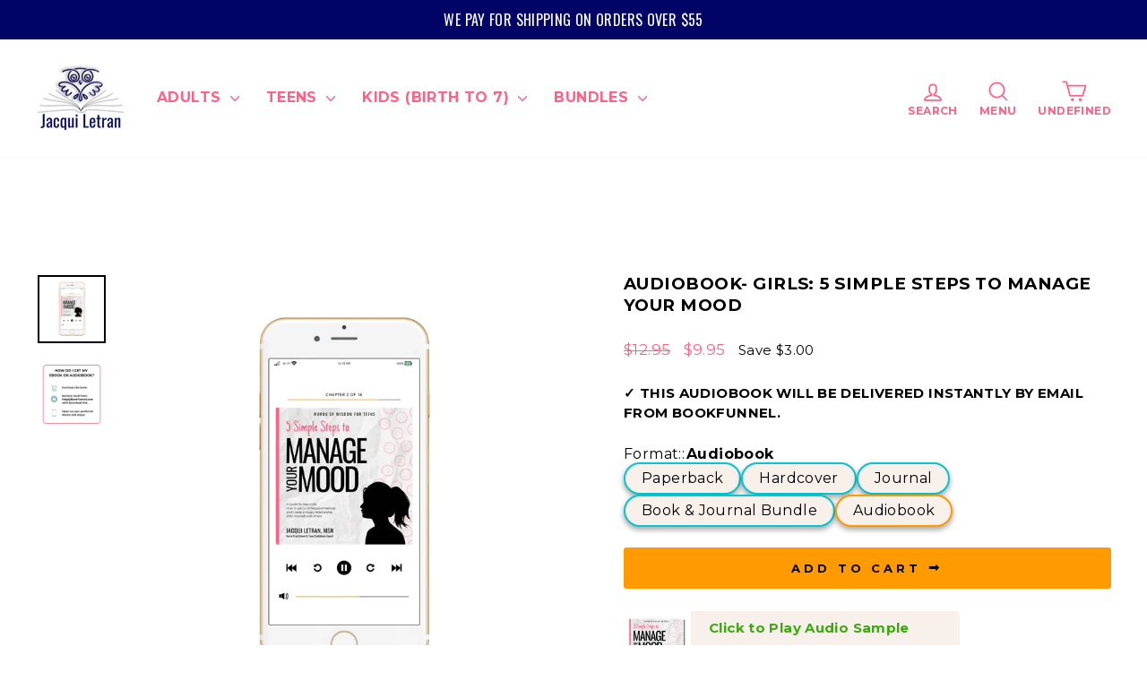

--- FILE ---
content_type: text/html; charset=utf-8
request_url: https://shop.jacquiletran.com/collections/audiobooks/products/audiobook-5-simple-steps-to-manage-your-mood
body_size: 58453
content:
<!doctype html>
<html class="no-js" lang="en" dir="ltr">
  <head>
 
<meta charset="utf-8">
    <meta http-equiv="X-UA-Compatible" content="IE=edge,chrome=1">
    <meta name="viewport" content="width=device-width,initial-scale=1">
    <meta name="theme-color" content="#ff9b00">
    <link rel="canonical" href="https://shop.jacquiletran.com/products/audiobook-5-simple-steps-to-manage-your-mood">
    <link rel="preconnect" href="https://cdn.shopify.com" crossorigin>
    <link rel="preconnect" href="https://fonts.shopifycdn.com" crossorigin>
    <link rel="dns-prefetch" href="https://productreviews.shopifycdn.com">
    <link rel="dns-prefetch" href="https://ajax.googleapis.com">
    <link rel="dns-prefetch" href="https://maps.googleapis.com">
    <link rel="dns-prefetch" href="https://maps.gstatic.com">
    <!-- Optimize By Howuku A/B Testing Script -->
    <script type="text/javascript" src="https://cdn.howuku.com/js/optimize.js?key=XZbzAeVxR92nkBo9DGmWNy"></script><link rel="shortcut icon" href="//shop.jacquiletran.com/cdn/shop/files/Jacqui_Letran_-_Award_Winning_Author_32x32.png?v=1653970660" type="image/png"><title>Manage Mood for Teen Girls with These 5 Simple Steps
&ndash; Jacqui Letran
</title>
<meta name="description" content="Is your daughter struggling to manage her thoughts and feelings? This self-help book for teen girls will help your daughter deal with emotional stress and manage her mood using 5 simple questions. 5 Simple Steps to Manage Your Mood is a must read for building self-esteem in teens."><meta property="og:site_name" content="Jacqui Letran">
  <meta property="og:url" content="https://shop.jacquiletran.com/products/audiobook-5-simple-steps-to-manage-your-mood">
  <meta property="og:title" content="AUDIOBOOK- GIRLS: 5 Simple Steps to Manage Your Mood">
  <meta property="og:type" content="product">
  <meta property="og:description" content="Is your daughter struggling to manage her thoughts and feelings? This self-help book for teen girls will help your daughter deal with emotional stress and manage her mood using 5 simple questions. 5 Simple Steps to Manage Your Mood is a must read for building self-esteem in teens."><meta property="og:image" content="http://shop.jacquiletran.com/cdn/shop/files/manageyourmoodaudiobook.jpg?v=1733072942">
    <meta property="og:image:secure_url" content="https://shop.jacquiletran.com/cdn/shop/files/manageyourmoodaudiobook.jpg?v=1733072942">
    <meta property="og:image:width" content="2000">
    <meta property="og:image:height" content="2000"><meta name="twitter:site" content="@">
  <meta name="twitter:card" content="summary_large_image">
  <meta name="twitter:title" content="AUDIOBOOK- GIRLS: 5 Simple Steps to Manage Your Mood">
  <meta name="twitter:description" content="Is your daughter struggling to manage her thoughts and feelings? This self-help book for teen girls will help your daughter deal with emotional stress and manage her mood using 5 simple questions. 5 Simple Steps to Manage Your Mood is a must read for building self-esteem in teens.">
<style data-shopify>@font-face {
  font-family: Montserrat;
  font-weight: 700;
  font-style: normal;
  font-display: swap;
  src: url("//shop.jacquiletran.com/cdn/fonts/montserrat/montserrat_n7.3c434e22befd5c18a6b4afadb1e3d77c128c7939.woff2") format("woff2"),
       url("//shop.jacquiletran.com/cdn/fonts/montserrat/montserrat_n7.5d9fa6e2cae713c8fb539a9876489d86207fe957.woff") format("woff");
}

  @font-face {
  font-family: Montserrat;
  font-weight: 400;
  font-style: normal;
  font-display: swap;
  src: url("//shop.jacquiletran.com/cdn/fonts/montserrat/montserrat_n4.81949fa0ac9fd2021e16436151e8eaa539321637.woff2") format("woff2"),
       url("//shop.jacquiletran.com/cdn/fonts/montserrat/montserrat_n4.a6c632ca7b62da89c3594789ba828388aac693fe.woff") format("woff");
}


  @font-face {
  font-family: Montserrat;
  font-weight: 600;
  font-style: normal;
  font-display: swap;
  src: url("//shop.jacquiletran.com/cdn/fonts/montserrat/montserrat_n6.1326b3e84230700ef15b3a29fb520639977513e0.woff2") format("woff2"),
       url("//shop.jacquiletran.com/cdn/fonts/montserrat/montserrat_n6.652f051080eb14192330daceed8cd53dfdc5ead9.woff") format("woff");
}

  @font-face {
  font-family: Montserrat;
  font-weight: 400;
  font-style: italic;
  font-display: swap;
  src: url("//shop.jacquiletran.com/cdn/fonts/montserrat/montserrat_i4.5a4ea298b4789e064f62a29aafc18d41f09ae59b.woff2") format("woff2"),
       url("//shop.jacquiletran.com/cdn/fonts/montserrat/montserrat_i4.072b5869c5e0ed5b9d2021e4c2af132e16681ad2.woff") format("woff");
}

  @font-face {
  font-family: Montserrat;
  font-weight: 600;
  font-style: italic;
  font-display: swap;
  src: url("//shop.jacquiletran.com/cdn/fonts/montserrat/montserrat_i6.e90155dd2f004112a61c0322d66d1f59dadfa84b.woff2") format("woff2"),
       url("//shop.jacquiletran.com/cdn/fonts/montserrat/montserrat_i6.41470518d8e9d7f1bcdd29a447c2397e5393943f.woff") format("woff");
}

</style><link href="//shop.jacquiletran.com/cdn/shop/t/26/assets/theme.css?v=145617456372430612241703176412" rel="stylesheet" type="text/css" media="all" />
<style data-shopify>:root {
    --typeHeaderPrimary: Montserrat;
    --typeHeaderFallback: sans-serif;
    --typeHeaderSize: 22px;
    --typeHeaderWeight: 700;
    --typeHeaderLineHeight: 1.3;
    --typeHeaderSpacing: 0.025em;

    --typeBasePrimary:Montserrat;
    --typeBaseFallback:sans-serif;
    --typeBaseSize: 15px;
    --typeBaseWeight: 400;
    --typeBaseSpacing: 0.025em;
    --typeBaseLineHeight: 1.5;
    --typeBaselineHeightMinus01: 1.4;

    --typeCollectionTitle: 22px;

    --iconWeight: 4px;
    --iconLinecaps: round;

    
        --buttonRadius: 3px;
    

    --colorGridOverlayOpacity: 0.1;
    }

    .placeholder-content {
    background-image: linear-gradient(100deg, #ffffff 40%, #f7f7f7 63%, #ffffff 79%);
    }</style><script>
      document.documentElement.className = document.documentElement.className.replace('no-js', 'js');

      window.theme = window.theme || {};
      theme.routes = {
        home: "/",
        cart: "/cart.js",
        cartPage: "/cart",
        cartAdd: "/cart/add.js",
        cartChange: "/cart/change.js",
        search: "/search",
        predictiveSearch: "/search/suggest"
      };
      theme.strings = {
        soldOut: "Sold Out",
        unavailable: "Unavailable",
        inStockLabel: "In stock, ready to ship",
        oneStockLabel: "Low stock - [count] item left",
        otherStockLabel: "Low stock - [count] items left",
        willNotShipUntil: "Ready to ship [date]",
        willBeInStockAfter: "Back in stock [date]",
        waitingForStock: "Inventory on the way",
        savePrice: "Save [saved_amount]",
        cartEmpty: "Your cart is currently empty.",
        cartTermsConfirmation: "You must agree with the terms and conditions of sales to check out",
        searchCollections: "Collections",
        searchPages: "Pages",
        searchArticles: "Articles",
        productFrom: "from ",
        maxQuantity: "You can only have [quantity] of [title] in your cart."
      };
      theme.settings = {
        cartType: "drawer",
        isCustomerTemplate: false,
        moneyFormat: "${{amount}}",
        saveType: "dollar",
        productImageSize: "square",
        productImageCover: false,
        predictiveSearch: true,
        predictiveSearchType: null,
        predictiveSearchVendor: false,
        predictiveSearchPrice: false,
        quickView: false,
        themeName: 'Impulse',
        themeVersion: "7.4.0"
      };
    </script><script>window.performance && window.performance.mark && window.performance.mark('shopify.content_for_header.start');</script><meta name="facebook-domain-verification" content="a9ison5rzq6fg5n0n9r9k60x8vttmx">
<meta name="google-site-verification" content="53GaRmegeZF-sfTe0PVop3Skz2oQaaKI80Rz5rIKIug">
<meta id="shopify-digital-wallet" name="shopify-digital-wallet" content="/62404329724/digital_wallets/dialog">
<meta name="shopify-checkout-api-token" content="e5268450fde583e15d779169f17c9875">
<meta id="in-context-paypal-metadata" data-shop-id="62404329724" data-venmo-supported="false" data-environment="production" data-locale="en_US" data-paypal-v4="true" data-currency="USD">
<link rel="alternate" type="application/json+oembed" href="https://shop.jacquiletran.com/products/audiobook-5-simple-steps-to-manage-your-mood.oembed">
<script async="async" src="/checkouts/internal/preloads.js?locale=en-US"></script>
<link rel="preconnect" href="https://shop.app" crossorigin="anonymous">
<script async="async" src="https://shop.app/checkouts/internal/preloads.js?locale=en-US&shop_id=62404329724" crossorigin="anonymous"></script>
<script id="shopify-features" type="application/json">{"accessToken":"e5268450fde583e15d779169f17c9875","betas":["rich-media-storefront-analytics"],"domain":"shop.jacquiletran.com","predictiveSearch":true,"shopId":62404329724,"locale":"en"}</script>
<script>var Shopify = Shopify || {};
Shopify.shop = "a-healed-mind.myshopify.com";
Shopify.locale = "en";
Shopify.currency = {"active":"USD","rate":"1.0"};
Shopify.country = "US";
Shopify.theme = {"name":"Store Sept 21 | Bold | Dec.21.23","id":138311958780,"schema_name":"Impulse","schema_version":"7.4.0","theme_store_id":857,"role":"main"};
Shopify.theme.handle = "null";
Shopify.theme.style = {"id":null,"handle":null};
Shopify.cdnHost = "shop.jacquiletran.com/cdn";
Shopify.routes = Shopify.routes || {};
Shopify.routes.root = "/";</script>
<script type="module">!function(o){(o.Shopify=o.Shopify||{}).modules=!0}(window);</script>
<script>!function(o){function n(){var o=[];function n(){o.push(Array.prototype.slice.apply(arguments))}return n.q=o,n}var t=o.Shopify=o.Shopify||{};t.loadFeatures=n(),t.autoloadFeatures=n()}(window);</script>
<script>
  window.ShopifyPay = window.ShopifyPay || {};
  window.ShopifyPay.apiHost = "shop.app\/pay";
  window.ShopifyPay.redirectState = null;
</script>
<script id="shop-js-analytics" type="application/json">{"pageType":"product"}</script>
<script defer="defer" async type="module" src="//shop.jacquiletran.com/cdn/shopifycloud/shop-js/modules/v2/client.init-shop-cart-sync_IZsNAliE.en.esm.js"></script>
<script defer="defer" async type="module" src="//shop.jacquiletran.com/cdn/shopifycloud/shop-js/modules/v2/chunk.common_0OUaOowp.esm.js"></script>
<script type="module">
  await import("//shop.jacquiletran.com/cdn/shopifycloud/shop-js/modules/v2/client.init-shop-cart-sync_IZsNAliE.en.esm.js");
await import("//shop.jacquiletran.com/cdn/shopifycloud/shop-js/modules/v2/chunk.common_0OUaOowp.esm.js");

  window.Shopify.SignInWithShop?.initShopCartSync?.({"fedCMEnabled":true,"windoidEnabled":true});

</script>
<script defer="defer" async type="module" src="//shop.jacquiletran.com/cdn/shopifycloud/shop-js/modules/v2/client.payment-terms_CNlwjfZz.en.esm.js"></script>
<script defer="defer" async type="module" src="//shop.jacquiletran.com/cdn/shopifycloud/shop-js/modules/v2/chunk.common_0OUaOowp.esm.js"></script>
<script defer="defer" async type="module" src="//shop.jacquiletran.com/cdn/shopifycloud/shop-js/modules/v2/chunk.modal_CGo_dVj3.esm.js"></script>
<script type="module">
  await import("//shop.jacquiletran.com/cdn/shopifycloud/shop-js/modules/v2/client.payment-terms_CNlwjfZz.en.esm.js");
await import("//shop.jacquiletran.com/cdn/shopifycloud/shop-js/modules/v2/chunk.common_0OUaOowp.esm.js");
await import("//shop.jacquiletran.com/cdn/shopifycloud/shop-js/modules/v2/chunk.modal_CGo_dVj3.esm.js");

  
</script>
<script>
  window.Shopify = window.Shopify || {};
  if (!window.Shopify.featureAssets) window.Shopify.featureAssets = {};
  window.Shopify.featureAssets['shop-js'] = {"shop-cart-sync":["modules/v2/client.shop-cart-sync_DLOhI_0X.en.esm.js","modules/v2/chunk.common_0OUaOowp.esm.js"],"init-fed-cm":["modules/v2/client.init-fed-cm_C6YtU0w6.en.esm.js","modules/v2/chunk.common_0OUaOowp.esm.js"],"shop-button":["modules/v2/client.shop-button_BCMx7GTG.en.esm.js","modules/v2/chunk.common_0OUaOowp.esm.js"],"shop-cash-offers":["modules/v2/client.shop-cash-offers_BT26qb5j.en.esm.js","modules/v2/chunk.common_0OUaOowp.esm.js","modules/v2/chunk.modal_CGo_dVj3.esm.js"],"init-windoid":["modules/v2/client.init-windoid_B9PkRMql.en.esm.js","modules/v2/chunk.common_0OUaOowp.esm.js"],"init-shop-email-lookup-coordinator":["modules/v2/client.init-shop-email-lookup-coordinator_DZkqjsbU.en.esm.js","modules/v2/chunk.common_0OUaOowp.esm.js"],"shop-toast-manager":["modules/v2/client.shop-toast-manager_Di2EnuM7.en.esm.js","modules/v2/chunk.common_0OUaOowp.esm.js"],"shop-login-button":["modules/v2/client.shop-login-button_BtqW_SIO.en.esm.js","modules/v2/chunk.common_0OUaOowp.esm.js","modules/v2/chunk.modal_CGo_dVj3.esm.js"],"avatar":["modules/v2/client.avatar_BTnouDA3.en.esm.js"],"pay-button":["modules/v2/client.pay-button_CWa-C9R1.en.esm.js","modules/v2/chunk.common_0OUaOowp.esm.js"],"init-shop-cart-sync":["modules/v2/client.init-shop-cart-sync_IZsNAliE.en.esm.js","modules/v2/chunk.common_0OUaOowp.esm.js"],"init-customer-accounts":["modules/v2/client.init-customer-accounts_DenGwJTU.en.esm.js","modules/v2/client.shop-login-button_BtqW_SIO.en.esm.js","modules/v2/chunk.common_0OUaOowp.esm.js","modules/v2/chunk.modal_CGo_dVj3.esm.js"],"init-shop-for-new-customer-accounts":["modules/v2/client.init-shop-for-new-customer-accounts_JdHXxpS9.en.esm.js","modules/v2/client.shop-login-button_BtqW_SIO.en.esm.js","modules/v2/chunk.common_0OUaOowp.esm.js","modules/v2/chunk.modal_CGo_dVj3.esm.js"],"init-customer-accounts-sign-up":["modules/v2/client.init-customer-accounts-sign-up_D6__K_p8.en.esm.js","modules/v2/client.shop-login-button_BtqW_SIO.en.esm.js","modules/v2/chunk.common_0OUaOowp.esm.js","modules/v2/chunk.modal_CGo_dVj3.esm.js"],"checkout-modal":["modules/v2/client.checkout-modal_C_ZQDY6s.en.esm.js","modules/v2/chunk.common_0OUaOowp.esm.js","modules/v2/chunk.modal_CGo_dVj3.esm.js"],"shop-follow-button":["modules/v2/client.shop-follow-button_XetIsj8l.en.esm.js","modules/v2/chunk.common_0OUaOowp.esm.js","modules/v2/chunk.modal_CGo_dVj3.esm.js"],"lead-capture":["modules/v2/client.lead-capture_DvA72MRN.en.esm.js","modules/v2/chunk.common_0OUaOowp.esm.js","modules/v2/chunk.modal_CGo_dVj3.esm.js"],"shop-login":["modules/v2/client.shop-login_ClXNxyh6.en.esm.js","modules/v2/chunk.common_0OUaOowp.esm.js","modules/v2/chunk.modal_CGo_dVj3.esm.js"],"payment-terms":["modules/v2/client.payment-terms_CNlwjfZz.en.esm.js","modules/v2/chunk.common_0OUaOowp.esm.js","modules/v2/chunk.modal_CGo_dVj3.esm.js"]};
</script>
<script>(function() {
  var isLoaded = false;
  function asyncLoad() {
    if (isLoaded) return;
    isLoaded = true;
    var urls = ["https:\/\/faq.ddshopapps.com\/js\/frontend\/scripttag.js?shop=a-healed-mind.myshopify.com","https:\/\/image-optimizer.salessquad.co.uk\/scripts\/tiny_img_not_found_notifier_68185a7d11ce1dbf0dfcdcc9eb1c9433.js?shop=a-healed-mind.myshopify.com","https:\/\/cdn.hextom.com\/js\/quickannouncementbar.js?shop=a-healed-mind.myshopify.com"];
    for (var i = 0; i < urls.length; i++) {
      var s = document.createElement('script');
      s.type = 'text/javascript';
      s.async = true;
      s.src = urls[i];
      var x = document.getElementsByTagName('script')[0];
      x.parentNode.insertBefore(s, x);
    }
  };
  if(window.attachEvent) {
    window.attachEvent('onload', asyncLoad);
  } else {
    window.addEventListener('load', asyncLoad, false);
  }
})();</script>
<script id="__st">var __st={"a":62404329724,"offset":-21600,"reqid":"48861418-442a-40f5-b3e5-fa67d49c937e-1768365079","pageurl":"shop.jacquiletran.com\/collections\/audiobooks\/products\/audiobook-5-simple-steps-to-manage-your-mood","u":"680f8e20dd53","p":"product","rtyp":"product","rid":7795653443836};</script>
<script>window.ShopifyPaypalV4VisibilityTracking = true;</script>
<script id="captcha-bootstrap">!function(){'use strict';const t='contact',e='account',n='new_comment',o=[[t,t],['blogs',n],['comments',n],[t,'customer']],c=[[e,'customer_login'],[e,'guest_login'],[e,'recover_customer_password'],[e,'create_customer']],r=t=>t.map((([t,e])=>`form[action*='/${t}']:not([data-nocaptcha='true']) input[name='form_type'][value='${e}']`)).join(','),a=t=>()=>t?[...document.querySelectorAll(t)].map((t=>t.form)):[];function s(){const t=[...o],e=r(t);return a(e)}const i='password',u='form_key',d=['recaptcha-v3-token','g-recaptcha-response','h-captcha-response',i],f=()=>{try{return window.sessionStorage}catch{return}},m='__shopify_v',_=t=>t.elements[u];function p(t,e,n=!1){try{const o=window.sessionStorage,c=JSON.parse(o.getItem(e)),{data:r}=function(t){const{data:e,action:n}=t;return t[m]||n?{data:e,action:n}:{data:t,action:n}}(c);for(const[e,n]of Object.entries(r))t.elements[e]&&(t.elements[e].value=n);n&&o.removeItem(e)}catch(o){console.error('form repopulation failed',{error:o})}}const l='form_type',E='cptcha';function T(t){t.dataset[E]=!0}const w=window,h=w.document,L='Shopify',v='ce_forms',y='captcha';let A=!1;((t,e)=>{const n=(g='f06e6c50-85a8-45c8-87d0-21a2b65856fe',I='https://cdn.shopify.com/shopifycloud/storefront-forms-hcaptcha/ce_storefront_forms_captcha_hcaptcha.v1.5.2.iife.js',D={infoText:'Protected by hCaptcha',privacyText:'Privacy',termsText:'Terms'},(t,e,n)=>{const o=w[L][v],c=o.bindForm;if(c)return c(t,g,e,D).then(n);var r;o.q.push([[t,g,e,D],n]),r=I,A||(h.body.append(Object.assign(h.createElement('script'),{id:'captcha-provider',async:!0,src:r})),A=!0)});var g,I,D;w[L]=w[L]||{},w[L][v]=w[L][v]||{},w[L][v].q=[],w[L][y]=w[L][y]||{},w[L][y].protect=function(t,e){n(t,void 0,e),T(t)},Object.freeze(w[L][y]),function(t,e,n,w,h,L){const[v,y,A,g]=function(t,e,n){const i=e?o:[],u=t?c:[],d=[...i,...u],f=r(d),m=r(i),_=r(d.filter((([t,e])=>n.includes(e))));return[a(f),a(m),a(_),s()]}(w,h,L),I=t=>{const e=t.target;return e instanceof HTMLFormElement?e:e&&e.form},D=t=>v().includes(t);t.addEventListener('submit',(t=>{const e=I(t);if(!e)return;const n=D(e)&&!e.dataset.hcaptchaBound&&!e.dataset.recaptchaBound,o=_(e),c=g().includes(e)&&(!o||!o.value);(n||c)&&t.preventDefault(),c&&!n&&(function(t){try{if(!f())return;!function(t){const e=f();if(!e)return;const n=_(t);if(!n)return;const o=n.value;o&&e.removeItem(o)}(t);const e=Array.from(Array(32),(()=>Math.random().toString(36)[2])).join('');!function(t,e){_(t)||t.append(Object.assign(document.createElement('input'),{type:'hidden',name:u})),t.elements[u].value=e}(t,e),function(t,e){const n=f();if(!n)return;const o=[...t.querySelectorAll(`input[type='${i}']`)].map((({name:t})=>t)),c=[...d,...o],r={};for(const[a,s]of new FormData(t).entries())c.includes(a)||(r[a]=s);n.setItem(e,JSON.stringify({[m]:1,action:t.action,data:r}))}(t,e)}catch(e){console.error('failed to persist form',e)}}(e),e.submit())}));const S=(t,e)=>{t&&!t.dataset[E]&&(n(t,e.some((e=>e===t))),T(t))};for(const o of['focusin','change'])t.addEventListener(o,(t=>{const e=I(t);D(e)&&S(e,y())}));const B=e.get('form_key'),M=e.get(l),P=B&&M;t.addEventListener('DOMContentLoaded',(()=>{const t=y();if(P)for(const e of t)e.elements[l].value===M&&p(e,B);[...new Set([...A(),...v().filter((t=>'true'===t.dataset.shopifyCaptcha))])].forEach((e=>S(e,t)))}))}(h,new URLSearchParams(w.location.search),n,t,e,['guest_login'])})(!0,!0)}();</script>
<script integrity="sha256-4kQ18oKyAcykRKYeNunJcIwy7WH5gtpwJnB7kiuLZ1E=" data-source-attribution="shopify.loadfeatures" defer="defer" src="//shop.jacquiletran.com/cdn/shopifycloud/storefront/assets/storefront/load_feature-a0a9edcb.js" crossorigin="anonymous"></script>
<script crossorigin="anonymous" defer="defer" src="//shop.jacquiletran.com/cdn/shopifycloud/storefront/assets/shopify_pay/storefront-65b4c6d7.js?v=20250812"></script>
<script data-source-attribution="shopify.dynamic_checkout.dynamic.init">var Shopify=Shopify||{};Shopify.PaymentButton=Shopify.PaymentButton||{isStorefrontPortableWallets:!0,init:function(){window.Shopify.PaymentButton.init=function(){};var t=document.createElement("script");t.src="https://shop.jacquiletran.com/cdn/shopifycloud/portable-wallets/latest/portable-wallets.en.js",t.type="module",document.head.appendChild(t)}};
</script>
<script data-source-attribution="shopify.dynamic_checkout.buyer_consent">
  function portableWalletsHideBuyerConsent(e){var t=document.getElementById("shopify-buyer-consent"),n=document.getElementById("shopify-subscription-policy-button");t&&n&&(t.classList.add("hidden"),t.setAttribute("aria-hidden","true"),n.removeEventListener("click",e))}function portableWalletsShowBuyerConsent(e){var t=document.getElementById("shopify-buyer-consent"),n=document.getElementById("shopify-subscription-policy-button");t&&n&&(t.classList.remove("hidden"),t.removeAttribute("aria-hidden"),n.addEventListener("click",e))}window.Shopify?.PaymentButton&&(window.Shopify.PaymentButton.hideBuyerConsent=portableWalletsHideBuyerConsent,window.Shopify.PaymentButton.showBuyerConsent=portableWalletsShowBuyerConsent);
</script>
<script data-source-attribution="shopify.dynamic_checkout.cart.bootstrap">document.addEventListener("DOMContentLoaded",(function(){function t(){return document.querySelector("shopify-accelerated-checkout-cart, shopify-accelerated-checkout")}if(t())Shopify.PaymentButton.init();else{new MutationObserver((function(e,n){t()&&(Shopify.PaymentButton.init(),n.disconnect())})).observe(document.body,{childList:!0,subtree:!0})}}));
</script>
<link id="shopify-accelerated-checkout-styles" rel="stylesheet" media="screen" href="https://shop.jacquiletran.com/cdn/shopifycloud/portable-wallets/latest/accelerated-checkout-backwards-compat.css" crossorigin="anonymous">
<style id="shopify-accelerated-checkout-cart">
        #shopify-buyer-consent {
  margin-top: 1em;
  display: inline-block;
  width: 100%;
}

#shopify-buyer-consent.hidden {
  display: none;
}

#shopify-subscription-policy-button {
  background: none;
  border: none;
  padding: 0;
  text-decoration: underline;
  font-size: inherit;
  cursor: pointer;
}

#shopify-subscription-policy-button::before {
  box-shadow: none;
}

      </style>

<script>window.performance && window.performance.mark && window.performance.mark('shopify.content_for_header.end');</script>
<script>window.BOLD = window.BOLD || {};
  window.BOLD.common = window.BOLD.common || {};
  window.BOLD.common.Shopify = window.BOLD.common.Shopify || {};
  window.BOLD.common.Shopify.shop = {
    domain: 'shop.jacquiletran.com',
    permanent_domain: 'a-healed-mind.myshopify.com',
    url: 'https://shop.jacquiletran.com',
    secure_url: 'https://shop.jacquiletran.com',
    money_format: "${{amount}}",
    currency: "USD"
  };
  window.BOLD.common.Shopify.customer = {
    id: null,
    tags: null,
  };
  window.BOLD.common.Shopify.cart = {"note":null,"attributes":{},"original_total_price":0,"total_price":0,"total_discount":0,"total_weight":0.0,"item_count":0,"items":[],"requires_shipping":false,"currency":"USD","items_subtotal_price":0,"cart_level_discount_applications":[],"checkout_charge_amount":0};
  window.BOLD.common.template = 'product';window.BOLD.common.Shopify.formatMoney = function(money, format) {
      function n(t, e) {
          return "undefined" == typeof t ? e : t
      }
      function r(t, e, r, i) {
          if (e = n(e, 2),
              r = n(r, ","),
              i = n(i, "."),
          isNaN(t) || null == t)
              return 0;
          t = (t / 100).toFixed(e);
          var o = t.split(".")
              , a = o[0].replace(/(\d)(?=(\d\d\d)+(?!\d))/g, "$1" + r)
              , s = o[1] ? i + o[1] : "";
          return a + s
      }
      "string" == typeof money && (money = money.replace(".", ""));
      var i = ""
          , o = /\{\{\s*(\w+)\s*\}\}/
          , a = format || window.BOLD.common.Shopify.shop.money_format || window.Shopify.money_format || "$ {{ amount }}";
      switch (a.match(o)[1]) {
          case "amount":
              i = r(money, 2, ",", ".");
              break;
          case "amount_no_decimals":
              i = r(money, 0, ",", ".");
              break;
          case "amount_with_comma_separator":
              i = r(money, 2, ".", ",");
              break;
          case "amount_no_decimals_with_comma_separator":
              i = r(money, 0, ".", ",");
              break;
          case "amount_with_space_separator":
              i = r(money, 2, " ", ",");
              break;
          case "amount_no_decimals_with_space_separator":
              i = r(money, 0, " ", ",");
              break;
          case "amount_with_apostrophe_separator":
              i = r(money, 2, "'", ".");
              break;
      }
      return a.replace(o, i);
  };
  window.BOLD.common.Shopify.saveProduct = function (handle, product) {
    if (typeof handle === 'string' && typeof window.BOLD.common.Shopify.products[handle] === 'undefined') {
      if (typeof product === 'number') {
        window.BOLD.common.Shopify.handles[product] = handle;
        product = { id: product };
      }
      window.BOLD.common.Shopify.products[handle] = product;
    }
  };
  window.BOLD.common.Shopify.saveVariant = function (variant_id, variant) {
    if (typeof variant_id === 'number' && typeof window.BOLD.common.Shopify.variants[variant_id] === 'undefined') {
      window.BOLD.common.Shopify.variants[variant_id] = variant;
    }
  };window.BOLD.common.Shopify.products = window.BOLD.common.Shopify.products || {};
  window.BOLD.common.Shopify.variants = window.BOLD.common.Shopify.variants || {};
  window.BOLD.common.Shopify.handles = window.BOLD.common.Shopify.handles || {};window.BOLD.common.Shopify.saveProduct("audiobook-5-simple-steps-to-manage-your-mood", 7795653443836);window.BOLD.common.Shopify.saveVariant(43454278107388, { product_id: 7795653443836, product_handle: "audiobook-5-simple-steps-to-manage-your-mood", price: 995, group_id: '', csp_metafield: {}});window.BOLD.apps_installed = {"Product Upsell":3} || {};window.BOLD.common.Shopify.saveProduct("audiobook-adults-i-would-but-my-damn-mind-wont-let-me", 8167516569852);window.BOLD.common.Shopify.saveVariant(44722044043516, { product_id: 8167516569852, product_handle: "audiobook-adults-i-would-but-my-damn-mind-wont-let-me", price: 997, group_id: '', csp_metafield: {}});window.BOLD.common.Shopify.saveProduct("audiobook-special-i-would-but-my-damn-mind-wont-let-me-helping-young-men-understand-their-thoughts-and-feelings", 8031960498428);window.BOLD.common.Shopify.saveVariant(44291271033084, { product_id: 8031960498428, product_handle: "audiobook-special-i-would-but-my-damn-mind-wont-let-me-helping-young-men-understand-their-thoughts-and-feelings", price: 995, group_id: '', csp_metafield: {}});window.BOLD.common.Shopify.saveProduct("audiobook-i-would-but-my-damn-mind-wont-let-me", 7796077756668);window.BOLD.common.Shopify.saveVariant(43457062174972, { product_id: 7796077756668, product_handle: "audiobook-i-would-but-my-damn-mind-wont-let-me", price: 995, group_id: '', csp_metafield: {}});window.BOLD.common.Shopify.saveProduct("audiobook-5-simple-steps-to-manage-your-mood", 7795653443836);window.BOLD.common.Shopify.saveVariant(43454278107388, { product_id: 7795653443836, product_handle: "audiobook-5-simple-steps-to-manage-your-mood", price: 995, group_id: '', csp_metafield: {}});window.BOLD.common.Shopify.saveProduct("audiobook-jump-start-your-confidence-and-boost-your-self-esteem", 7796078706940);window.BOLD.common.Shopify.saveVariant(43457071087868, { product_id: 7796078706940, product_handle: "audiobook-jump-start-your-confidence-and-boost-your-self-esteem", price: 995, group_id: '', csp_metafield: {}});window.BOLD.common.Shopify.saveProduct("get-started-right-away-with-the-audiobook", 8538122354940);window.BOLD.common.Shopify.saveVariant(45811739689212, { product_id: 8538122354940, product_handle: "get-started-right-away-with-the-audiobook", price: 1000, group_id: '', csp_metafield: {}});window.BOLD.common.Shopify.saveProduct("add-the-ebook-for-just-5", 8541713498364);window.BOLD.common.Shopify.saveVariant(45820900147452, { product_id: 8541713498364, product_handle: "add-the-ebook-for-just-5", price: 1000, group_id: '', csp_metafield: {}});window.BOLD.common.Shopify.saveProduct("add-the-ebook-for-just-5-copy", 8541725327612);window.BOLD.common.Shopify.saveVariant(45820932817148, { product_id: 8541725327612, product_handle: "add-the-ebook-for-just-5-copy", price: 1000, group_id: '', csp_metafield: {}});window.BOLD.common.Shopify.saveProduct("get-started-right-away-with-the-audiobook-for-just-5", 8541759996156);window.BOLD.common.Shopify.saveVariant(45821046259964, { product_id: 8541759996156, product_handle: "get-started-right-away-with-the-audiobook-for-just-5", price: 1000, group_id: '', csp_metafield: {}});window.BOLD.common.Shopify.saveProduct("add-the-ebook-for-just-6", 8541761339644);window.BOLD.common.Shopify.saveVariant(45821051699452, { product_id: 8541761339644, product_handle: "add-the-ebook-for-just-6", price: 1000, group_id: '', csp_metafield: {}});window.BOLD.common.Shopify.metafields = window.BOLD.common.Shopify.metafields || {};window.BOLD.common.Shopify.metafields["bold_rp"] = {};window.BOLD.common.Shopify.metafields["bold_csp_defaults"] = {};window.BOLD.common.cacheParams = window.BOLD.common.cacheParams || {};
</script><link href="//shop.jacquiletran.com/cdn/shop/t/26/assets/bold-upsell.css?v=154879916744147344961703176425" rel="stylesheet" type="text/css" media="all" />
<link href="//shop.jacquiletran.com/cdn/shop/t/26/assets/bold-upsell-custom.css?v=115930038715903517731703176454" rel="stylesheet" type="text/css" media="all" />
<script src="//shop.jacquiletran.com/cdn/shop/t/26/assets/vendor-scripts-v11.js" defer="defer"></script><script src="//shop.jacquiletran.com/cdn/shop/t/26/assets/theme.js?v=66447858802808184731703176140" defer="defer"></script>

    <script
      type="text/javascript"
      src="https://code.evidence.io/js/eyJ0eXAiOiJKV1QiLCJhbGciOiJIUzI1NiJ9.eyJzdWIiOjMyMjF9.iQXeE1ArLPUp0rpu51PzmJA_Vj1eo758p9tdyQ_DqJw"
    ></script>

    <script type="text/javascript">
      (function(c,l,a,r,i,t,y){
          c[a]=c[a]||function(){(c[a].q=c[a].q||[]).push(arguments)};
          t=l.createElement(r);t.async=1;t.src="https://www.clarity.ms/tag/"+i;
          y=l.getElementsByTagName(r)[0];y.parentNode.insertBefore(t,y);
      })(window, document, "clarity", "script", "c1qn990m7b");
    </script>

    <link href="//shop.jacquiletran.com/cdn/shop/t/26/assets/wiremo-styles.css?v=52638209648617840911703176140" rel="stylesheet" type="text/css" media="all" />
    
  <link rel="dns-prefetch" href="https://storage.googleapis.com/staticlocal/">
  <script type="text/javascript" async src="https://storage.googleapis.com/staticprod/installCheck.js"></script>


    <!-- Twitter conversion tracking base code -->
<script>
!function(e,t,n,s,u,a){e.twq||(s=e.twq=function(){s.exe?s.exe.apply(s,arguments):s.queue.push(arguments);
},s.version='1.1',s.queue=[],u=t.createElement(n),u.async=!0,u.src='https://static.ads-twitter.com/uwt.js',
a=t.getElementsByTagName(n)[0],a.parentNode.insertBefore(u,a))}(window,document,'script');
twq('config','ommla');
</script>
<!-- End Twitter conversion tracking base code -->
  
  <!-- BEGIN app block: shopify://apps/ecomposer-builder/blocks/app-embed/a0fc26e1-7741-4773-8b27-39389b4fb4a0 --><!-- DNS Prefetch & Preconnect -->
<link rel="preconnect" href="https://cdn.ecomposer.app" crossorigin>
<link rel="dns-prefetch" href="https://cdn.ecomposer.app">

<link rel="prefetch" href="https://cdn.ecomposer.app/vendors/css/ecom-swiper@11.css" as="style">
<link rel="prefetch" href="https://cdn.ecomposer.app/vendors/js/ecom-swiper@11.0.5.js" as="script">
<link rel="prefetch" href="https://cdn.ecomposer.app/vendors/js/ecom_modal.js" as="script">

<!-- Global CSS --><!--ECOM-EMBED-->
  <style id="ecom-global-css" class="ecom-global-css">/**ECOM-INSERT-CSS**/.ecom-section > div.core__row--columns{max-width: 1200px;}.ecom-column>div.core__column--wrapper{padding: 20px;}div.core__blocks--body>div.ecom-block.elmspace:not(:first-child){margin-top: 20px;}:root{--ecom-global-colors-primary:#000000;--ecom-global-colors-secondary:#ffffff;--ecom-global-colors-text: #ff9b00;--ecom-global-colors-accent: #07c6cf;--ecom-global-colors-M4kA9i:#fe6187;--ecom-global-colors-Ukowob: #0a7ed4;--ecom-global-colors-Vcn6TA:#4cab7c;--ecom-global-colors-uvAMx7:#f7f0eb;--ecom-global-colors-6OI6ha:#f2f3f5;--ecom-global-colors-x524pI:#17a901;--ecom-global-colors-WTg7W4:#fff8c2;--ecom-global-typography-primary-font-size:36px;--ecom-global-typography-primary-font-weight:600;--ecom-global-typography-primary-text-transform:uppercase;--ecom-global-typography-primary-font-family:Oswald;--ecom-global-typography-secondary-font-family:Montserrat;--ecom-global-typography-secondary-font-size:22px;--ecom-global-typography-secondary-font-style:normal;--ecom-global-typography-text-font-family:Montserrat;--ecom-global-typography-text-font-size:18px;--ecom-global-typography-text-font-style:normal;--ecom-global-typography-accent-font-family:Oswald;--ecom-global-typography-accent-font-size:22px;--ecom-global-typography-accent-font-weight:700;--ecom-global-typography-accent-text-transform:uppercase;--ecom-global-typography-7eb947-font-family:Oswald;--ecom-global-typography-7eb947-font-size:36px;--ecom-global-typography-7eb947-font-weight:700;--ecom-global-typography-7eb947-text-transform:uppercase;--ecom-global-typography-2ewvDj-font-family:Montserrat;--ecom-global-typography-2ewvDj-font-size:23px;--ecom-global-typography-2ewvDj-font-weight:600;--ecom-global-typography-2ewvDj-text-transform:uppercase;--ecom-global-typography-JuUoEC-font-family:Montserrat;--ecom-global-typography-JuUoEC-font-size:18px;}</style>
  <!--/ECOM-EMBED--><!-- Custom CSS & JS --><!-- Open Graph Meta Tags for Pages --><!-- Critical Inline Styles -->
<style class="ecom-theme-helper">.ecom-animation{opacity:0}.ecom-animation.animate,.ecom-animation.ecom-animated{opacity:1}.ecom-cart-popup{display:grid;position:fixed;inset:0;z-index:9999999;align-content:center;padding:5px;justify-content:center;align-items:center;justify-items:center}.ecom-cart-popup::before{content:' ';position:absolute;background:#e5e5e5b3;inset:0}.ecom-ajax-loading{cursor:not-allowed;pointer-events:none;opacity:.6}#ecom-toast{visibility:hidden;max-width:50px;height:60px;margin:auto;background-color:#333;color:#fff;text-align:center;border-radius:2px;position:fixed;z-index:1;left:0;right:0;bottom:30px;font-size:17px;display:grid;grid-template-columns:50px auto;align-items:center;justify-content:start;align-content:center;justify-items:start}#ecom-toast.ecom-toast-show{visibility:visible;animation:ecomFadein .5s,ecomExpand .5s .5s,ecomStay 3s 1s,ecomShrink .5s 4s,ecomFadeout .5s 4.5s}#ecom-toast #ecom-toast-icon{width:50px;height:100%;box-sizing:border-box;background-color:#111;color:#fff;padding:5px}#ecom-toast .ecom-toast-icon-svg{width:100%;height:100%;position:relative;vertical-align:middle;margin:auto;text-align:center}#ecom-toast #ecom-toast-desc{color:#fff;padding:16px;overflow:hidden;white-space:nowrap}@media(max-width:768px){#ecom-toast #ecom-toast-desc{white-space:normal;min-width:250px}#ecom-toast{height:auto;min-height:60px}}.ecom__column-full-height{height:100%}@keyframes ecomFadein{from{bottom:0;opacity:0}to{bottom:30px;opacity:1}}@keyframes ecomExpand{from{min-width:50px}to{min-width:var(--ecom-max-width)}}@keyframes ecomStay{from{min-width:var(--ecom-max-width)}to{min-width:var(--ecom-max-width)}}@keyframes ecomShrink{from{min-width:var(--ecom-max-width)}to{min-width:50px}}@keyframes ecomFadeout{from{bottom:30px;opacity:1}to{bottom:60px;opacity:0}}</style>


<!-- EComposer Config Script -->
<script id="ecom-theme-helpers" async>
window.EComposer=window.EComposer||{};(function(){if(!this.configs)this.configs={};this.configs={"custom_code":[],"instagram":null};this.configs.ajax_cart={enable:false};this.customer=false;this.proxy_path='/apps/ecomposer-visual-page-builder';
this.popupScriptUrl='https://cdn.shopify.com/extensions/019b200c-ceec-7ac9-af95-28c32fd62de8/ecomposer-94/assets/ecom_popup.js';
this.routes={domain:'https://shop.jacquiletran.com',root_url:'/',collections_url:'/collections',all_products_collection_url:'/collections/all',cart_url:'/cart',cart_add_url:'/cart/add',cart_change_url:'/cart/change',cart_clear_url:'/cart/clear',cart_update_url:'/cart/update',product_recommendations_url:'/recommendations/products'};
this.queryParams={};
if(window.location.search.length){new URLSearchParams(window.location.search).forEach((value,key)=>{this.queryParams[key]=value})}
this.money_format="${{amount}}";
this.money_with_currency_format="${{amount}} USD";
this.currencyCodeEnabled=null;this.abTestingData = [];this.formatMoney=function(t,e){const r=this.currencyCodeEnabled?this.money_with_currency_format:this.money_format;function a(t,e){return void 0===t?e:t}function o(t,e,r,o){if(e=a(e,2),r=a(r,","),o=a(o,"."),isNaN(t)||null==t)return 0;var n=(t=(t/100).toFixed(e)).split(".");return n[0].replace(/(\d)(?=(\d\d\d)+(?!\d))/g,"$1"+r)+(n[1]?o+n[1]:"")}"string"==typeof t&&(t=t.replace(".",""));var n="",i=/\{\{\s*(\w+)\s*\}\}/,s=e||r;switch(s.match(i)[1]){case"amount":n=o(t,2);break;case"amount_no_decimals":n=o(t,0);break;case"amount_with_comma_separator":n=o(t,2,".",",");break;case"amount_with_space_separator":n=o(t,2," ",",");break;case"amount_with_period_and_space_separator":n=o(t,2," ",".");break;case"amount_no_decimals_with_comma_separator":n=o(t,0,".",",");break;case"amount_no_decimals_with_space_separator":n=o(t,0," ");break;case"amount_with_apostrophe_separator":n=o(t,2,"'",".")}return s.replace(i,n)};
this.resizeImage=function(t,e){try{if(!e||"original"==e||"full"==e||"master"==e)return t;if(-1!==t.indexOf("cdn.shopify.com")||-1!==t.indexOf("/cdn/shop/")){var r=t.match(/\.(jpg|jpeg|gif|png|bmp|bitmap|tiff|tif|webp)((\#[0-9a-z\-]+)?(\?v=.*)?)?$/gim);if(null==r)return null;var a=t.split(r[0]),o=r[0];return a[0]+"_"+e+o}}catch(r){return t}return t};
this.getProduct=function(t){if(!t)return!1;let e=("/"===this.routes.root_url?"":this.routes.root_url)+"/products/"+t+".js?shop="+Shopify.shop;return window.ECOM_LIVE&&(e="/shop/builder/ajax/ecom-proxy/products/"+t+"?shop="+Shopify.shop),window.fetch(e,{headers:{"Content-Type":"application/json"}}).then(t=>t.ok?t.json():false)};
const u=new URLSearchParams(window.location.search);if(u.has("ecom-redirect")){const r=u.get("ecom-redirect");if(r){let d;try{d=decodeURIComponent(r)}catch{return}d=d.trim().replace(/[\r\n\t]/g,"");if(d.length>2e3)return;const p=["javascript:","data:","vbscript:","file:","ftp:","mailto:","tel:","sms:","chrome:","chrome-extension:","moz-extension:","ms-browser-extension:"],l=d.toLowerCase();for(const o of p)if(l.includes(o))return;const x=[/<script/i,/<\/script/i,/javascript:/i,/vbscript:/i,/onload=/i,/onerror=/i,/onclick=/i,/onmouseover=/i,/onfocus=/i,/onblur=/i,/onsubmit=/i,/onchange=/i,/alert\s*\(/i,/confirm\s*\(/i,/prompt\s*\(/i,/document\./i,/window\./i,/eval\s*\(/i];for(const t of x)if(t.test(d))return;if(d.startsWith("/")&&!d.startsWith("//")){if(!/^[a-zA-Z0-9\-._~:/?#[\]@!$&'()*+,;=%]+$/.test(d))return;if(d.includes("../")||d.includes("./"))return;window.location.href=d;return}if(!d.includes("://")&&!d.startsWith("//")){if(!/^[a-zA-Z0-9\-._~:/?#[\]@!$&'()*+,;=%]+$/.test(d))return;if(d.includes("../")||d.includes("./"))return;window.location.href="/"+d;return}let n;try{n=new URL(d)}catch{return}if(!["http:","https:"].includes(n.protocol))return;if(n.port&&(parseInt(n.port)<1||parseInt(n.port)>65535))return;const a=[window.location.hostname];if(a.includes(n.hostname)&&(n.href===d||n.toString()===d))window.location.href=d}}
}).bind(window.EComposer)();
if(window.Shopify&&window.Shopify.designMode&&window.top&&window.top.opener){window.addEventListener("load",function(){window.top.opener.postMessage({action:"ecomposer:loaded"},"*")})}
</script>

<!-- Quickview Script -->
<script id="ecom-theme-quickview" async>
window.EComposer=window.EComposer||{};(function(){this.initQuickview=function(){var enable_qv=false;const qv_wrapper_script=document.querySelector('#ecom-quickview-template-html');if(!qv_wrapper_script)return;const ecom_quickview=document.createElement('div');ecom_quickview.classList.add('ecom-quickview');ecom_quickview.innerHTML=qv_wrapper_script.innerHTML;document.body.prepend(ecom_quickview);const qv_wrapper=ecom_quickview.querySelector('.ecom-quickview__wrapper');const ecomQuickview=function(e){let t=qv_wrapper.querySelector(".ecom-quickview__content-data");if(t){let i=document.createRange().createContextualFragment(e);t.innerHTML="",t.append(i),qv_wrapper.classList.add("ecom-open");let c=new CustomEvent("ecom:quickview:init",{detail:{wrapper:qv_wrapper}});document.dispatchEvent(c),setTimeout(function(){qv_wrapper.classList.add("ecom-display")},500),closeQuickview(t)}},closeQuickview=function(e){let t=qv_wrapper.querySelector(".ecom-quickview__close-btn"),i=qv_wrapper.querySelector(".ecom-quickview__content");function c(t){let o=t.target;do{if(o==i||o&&o.classList&&o.classList.contains("ecom-modal"))return;o=o.parentNode}while(o);o!=i&&(qv_wrapper.classList.add("ecom-remove"),qv_wrapper.classList.remove("ecom-open","ecom-display","ecom-remove"),setTimeout(function(){e.innerHTML=""},300),document.removeEventListener("click",c),document.removeEventListener("keydown",n))}function n(t){(t.isComposing||27===t.keyCode)&&(qv_wrapper.classList.add("ecom-remove"),qv_wrapper.classList.remove("ecom-open","ecom-display","ecom-remove"),setTimeout(function(){e.innerHTML=""},300),document.removeEventListener("keydown",n),document.removeEventListener("click",c))}t&&t.addEventListener("click",function(t){t.preventDefault(),document.removeEventListener("click",c),document.removeEventListener("keydown",n),qv_wrapper.classList.add("ecom-remove"),qv_wrapper.classList.remove("ecom-open","ecom-display","ecom-remove"),setTimeout(function(){e.innerHTML=""},300)}),document.addEventListener("click",c),document.addEventListener("keydown",n)};function quickViewHandler(e){e&&e.preventDefault();let t=this;t.classList&&t.classList.add("ecom-loading");let i=t.classList?t.getAttribute("href"):window.location.pathname;if(i){if(window.location.search.includes("ecom_template_id")){let c=new URLSearchParams(location.search);i=window.location.pathname+"?section_id="+c.get("ecom_template_id")}else i+=(i.includes("?")?"&":"?")+"section_id=ecom-default-template-quickview";fetch(i).then(function(e){return 200==e.status?e.text():window.document.querySelector("#admin-bar-iframe")?(404==e.status?alert("Please create Ecomposer quickview template first!"):alert("Have some problem with quickview!"),t.classList&&t.classList.remove("ecom-loading"),!1):void window.open(new URL(i).pathname,"_blank")}).then(function(e){e&&(ecomQuickview(e),setTimeout(function(){t.classList&&t.classList.remove("ecom-loading")},300))}).catch(function(e){})}}
if(window.location.search.includes('ecom_template_id')){setTimeout(quickViewHandler,1000)}
if(enable_qv){const qv_buttons=document.querySelectorAll('.ecom-product-quickview');if(qv_buttons.length>0){qv_buttons.forEach(function(button,index){button.addEventListener('click',quickViewHandler)})}}
}}).bind(window.EComposer)();
</script>

<!-- Quickview Template -->
<script type="text/template" id="ecom-quickview-template-html">
<div class="ecom-quickview__wrapper ecom-dn"><div class="ecom-quickview__container"><div class="ecom-quickview__content"><div class="ecom-quickview__content-inner"><div class="ecom-quickview__content-data"></div></div><span class="ecom-quickview__close-btn"><svg version="1.1" xmlns="http://www.w3.org/2000/svg" width="32" height="32" viewBox="0 0 32 32"><path d="M10.722 9.969l-0.754 0.754 5.278 5.278-5.253 5.253 0.754 0.754 5.253-5.253 5.253 5.253 0.754-0.754-5.253-5.253 5.278-5.278-0.754-0.754-5.278 5.278z" fill="#000000"></path></svg></span></div></div></div>
</script>

<!-- Quickview Styles -->
<style class="ecom-theme-quickview">.ecom-quickview .ecom-animation{opacity:1}.ecom-quickview__wrapper{opacity:0;display:none;pointer-events:none}.ecom-quickview__wrapper.ecom-open{position:fixed;top:0;left:0;right:0;bottom:0;display:block;pointer-events:auto;z-index:100000;outline:0!important;-webkit-backface-visibility:hidden;opacity:1;transition:all .1s}.ecom-quickview__container{text-align:center;position:absolute;width:100%;height:100%;left:0;top:0;padding:0 8px;box-sizing:border-box;opacity:0;background-color:rgba(0,0,0,.8);transition:opacity .1s}.ecom-quickview__container:before{content:"";display:inline-block;height:100%;vertical-align:middle}.ecom-quickview__wrapper.ecom-display .ecom-quickview__content{visibility:visible;opacity:1;transform:none}.ecom-quickview__content{position:relative;display:inline-block;opacity:0;visibility:hidden;transition:transform .1s,opacity .1s;transform:translateX(-100px)}.ecom-quickview__content-inner{position:relative;display:inline-block;vertical-align:middle;margin:0 auto;text-align:left;z-index:999;overflow-y:auto;max-height:80vh}.ecom-quickview__content-data>.shopify-section{margin:0 auto;max-width:980px;overflow:hidden;position:relative;background-color:#fff;opacity:0}.ecom-quickview__wrapper.ecom-display .ecom-quickview__content-data>.shopify-section{opacity:1;transform:none}.ecom-quickview__wrapper.ecom-display .ecom-quickview__container{opacity:1}.ecom-quickview__wrapper.ecom-remove #shopify-section-ecom-default-template-quickview{opacity:0;transform:translateX(100px)}.ecom-quickview__close-btn{position:fixed!important;top:0;right:0;transform:none;background-color:transparent;color:#000;opacity:0;width:40px;height:40px;transition:.25s;z-index:9999;stroke:#fff}.ecom-quickview__wrapper.ecom-display .ecom-quickview__close-btn{opacity:1}.ecom-quickview__close-btn:hover{cursor:pointer}@media screen and (max-width:1024px){.ecom-quickview__content{position:absolute;inset:0;margin:50px 15px;display:flex}.ecom-quickview__close-btn{right:0}}.ecom-toast-icon-info{display:none}.ecom-toast-error .ecom-toast-icon-info{display:inline!important}.ecom-toast-error .ecom-toast-icon-success{display:none!important}.ecom-toast-icon-success{fill:#fff;width:35px}</style>

<!-- Toast Template -->
<script type="text/template" id="ecom-template-html"><!-- BEGIN app snippet: ecom-toast --><div id="ecom-toast"><div id="ecom-toast-icon"><svg xmlns="http://www.w3.org/2000/svg" class="ecom-toast-icon-svg ecom-toast-icon-info" fill="none" viewBox="0 0 24 24" stroke="currentColor"><path stroke-linecap="round" stroke-linejoin="round" stroke-width="2" d="M13 16h-1v-4h-1m1-4h.01M21 12a9 9 0 11-18 0 9 9 0 0118 0z"/></svg>
<svg class="ecom-toast-icon-svg ecom-toast-icon-success" xmlns="http://www.w3.org/2000/svg" viewBox="0 0 512 512"><path d="M256 8C119 8 8 119 8 256s111 248 248 248 248-111 248-248S393 8 256 8zm0 48c110.5 0 200 89.5 200 200 0 110.5-89.5 200-200 200-110.5 0-200-89.5-200-200 0-110.5 89.5-200 200-200m140.2 130.3l-22.5-22.7c-4.7-4.7-12.3-4.7-17-.1L215.3 303.7l-59.8-60.3c-4.7-4.7-12.3-4.7-17-.1l-22.7 22.5c-4.7 4.7-4.7 12.3-.1 17l90.8 91.5c4.7 4.7 12.3 4.7 17 .1l172.6-171.2c4.7-4.7 4.7-12.3 .1-17z"/></svg>
</div><div id="ecom-toast-desc"></div></div><!-- END app snippet --></script><!-- END app block --><!-- BEGIN app block: shopify://apps/judge-me-reviews/blocks/judgeme_core/61ccd3b1-a9f2-4160-9fe9-4fec8413e5d8 --><!-- Start of Judge.me Core -->






<link rel="dns-prefetch" href="https://cdnwidget.judge.me">
<link rel="dns-prefetch" href="https://cdn.judge.me">
<link rel="dns-prefetch" href="https://cdn1.judge.me">
<link rel="dns-prefetch" href="https://api.judge.me">

<script data-cfasync='false' class='jdgm-settings-script'>window.jdgmSettings={"pagination":5,"disable_web_reviews":false,"badge_no_review_text":"No reviews","badge_n_reviews_text":"{{ n }} review/reviews","badge_star_color":"#ff9900","hide_badge_preview_if_no_reviews":true,"badge_hide_text":false,"enforce_center_preview_badge":false,"widget_title":"Customer Reviews","widget_open_form_text":"Write a review","widget_close_form_text":"Cancel review","widget_refresh_page_text":"Refresh page","widget_summary_text":"Based on {{ number_of_reviews }} review/reviews","widget_no_review_text":"Be the first to write a review","widget_name_field_text":"Display name","widget_verified_name_field_text":"Verified Name (public)","widget_name_placeholder_text":"Display name","widget_required_field_error_text":"This field is required.","widget_email_field_text":"Email address","widget_verified_email_field_text":"Verified Email (private, can not be edited)","widget_email_placeholder_text":"Your email address","widget_email_field_error_text":"Please enter a valid email address.","widget_rating_field_text":"Rating","widget_review_title_field_text":"Review Title","widget_review_title_placeholder_text":"Give your review a title","widget_review_body_field_text":"Review content","widget_review_body_placeholder_text":"Start writing here...","widget_pictures_field_text":"Picture/Video (optional)","widget_submit_review_text":"Submit Review","widget_submit_verified_review_text":"Submit Verified Review","widget_submit_success_msg_with_auto_publish":"Thank you! Please refresh the page in a few moments to see your review. You can remove or edit your review by logging into \u003ca href='https://judge.me/login' target='_blank' rel='nofollow noopener'\u003eJudge.me\u003c/a\u003e","widget_submit_success_msg_no_auto_publish":"Thank you! Your review will be published as soon as it is approved by the shop admin. You can remove or edit your review by logging into \u003ca href='https://judge.me/login' target='_blank' rel='nofollow noopener'\u003eJudge.me\u003c/a\u003e","widget_show_default_reviews_out_of_total_text":"Showing {{ n_reviews_shown }} out of {{ n_reviews }} reviews.","widget_show_all_link_text":"Show all","widget_show_less_link_text":"Show less","widget_author_said_text":"{{ reviewer_name }} said:","widget_days_text":"{{ n }} days ago","widget_weeks_text":"{{ n }} week/weeks ago","widget_months_text":"{{ n }} month/months ago","widget_years_text":"{{ n }} year/years ago","widget_yesterday_text":"Yesterday","widget_today_text":"Today","widget_replied_text":"\u003e\u003e {{ shop_name }} replied:","widget_read_more_text":"Read more","widget_reviewer_name_as_initial":"","widget_rating_filter_color":"","widget_rating_filter_see_all_text":"See all reviews","widget_sorting_most_recent_text":"Most Recent","widget_sorting_highest_rating_text":"Highest Rating","widget_sorting_lowest_rating_text":"Lowest Rating","widget_sorting_with_pictures_text":"Only Pictures","widget_sorting_most_helpful_text":"Most Helpful","widget_open_question_form_text":"Ask a question","widget_reviews_subtab_text":"Reviews","widget_questions_subtab_text":"Questions","widget_question_label_text":"Question","widget_answer_label_text":"Answer","widget_question_placeholder_text":"Write your question here","widget_submit_question_text":"Submit Question","widget_question_submit_success_text":"Thank you for your question! We will notify you once it gets answered.","widget_star_color":"#ff9900","verified_badge_text":"Verified","verified_badge_bg_color":"","verified_badge_text_color":"","verified_badge_placement":"left-of-reviewer-name","widget_review_max_height":"","widget_hide_border":false,"widget_social_share":false,"widget_thumb":false,"widget_review_location_show":false,"widget_location_format":"","all_reviews_include_out_of_store_products":true,"all_reviews_out_of_store_text":"(out of store)","all_reviews_pagination":100,"all_reviews_product_name_prefix_text":"about","enable_review_pictures":true,"enable_question_anwser":false,"widget_theme":"","review_date_format":"mm/dd/yyyy","default_sort_method":"most-recent","widget_product_reviews_subtab_text":"Product Reviews","widget_shop_reviews_subtab_text":"Shop Reviews","widget_other_products_reviews_text":"Reviews for other products","widget_store_reviews_subtab_text":"Store reviews","widget_no_store_reviews_text":"This store hasn't received any reviews yet","widget_web_restriction_product_reviews_text":"This product hasn't received any reviews yet","widget_no_items_text":"No items found","widget_show_more_text":"Show more","widget_write_a_store_review_text":"Write a Store Review","widget_other_languages_heading":"Reviews in Other Languages","widget_translate_review_text":"Translate review to {{ language }}","widget_translating_review_text":"Translating...","widget_show_original_translation_text":"Show original ({{ language }})","widget_translate_review_failed_text":"Review couldn't be translated.","widget_translate_review_retry_text":"Retry","widget_translate_review_try_again_later_text":"Try again later","show_product_url_for_grouped_product":false,"widget_sorting_pictures_first_text":"Pictures First","show_pictures_on_all_rev_page_mobile":false,"show_pictures_on_all_rev_page_desktop":false,"floating_tab_hide_mobile_install_preference":false,"floating_tab_button_name":"★ Reviews","floating_tab_title":"Let customers speak for us","floating_tab_button_color":"","floating_tab_button_background_color":"","floating_tab_url":"","floating_tab_url_enabled":false,"floating_tab_tab_style":"text","all_reviews_text_badge_text":"{{ shop.metafields.judgeme.all_reviews_count }} reviews","all_reviews_text_badge_text_branded_style":"{{ shop.metafields.judgeme.all_reviews_rating | round: 1 }} out of 5 stars based on {{ shop.metafields.judgeme.all_reviews_count }} reviews","is_all_reviews_text_badge_a_link":false,"show_stars_for_all_reviews_text_badge":true,"all_reviews_text_badge_url":"","all_reviews_text_style":"text","all_reviews_text_color_style":"judgeme_brand_color","all_reviews_text_color":"#108474","all_reviews_text_show_jm_brand":true,"featured_carousel_show_header":true,"featured_carousel_title":"Let customers speak for us","testimonials_carousel_title":"Customers are saying","videos_carousel_title":"Real customer stories","cards_carousel_title":"Customers are saying","featured_carousel_count_text":"from {{ n }} reviews","featured_carousel_add_link_to_all_reviews_page":false,"featured_carousel_url":"","featured_carousel_show_images":true,"featured_carousel_autoslide_interval":5,"featured_carousel_arrows_on_the_sides":false,"featured_carousel_height":250,"featured_carousel_width":80,"featured_carousel_image_size":0,"featured_carousel_image_height":250,"featured_carousel_arrow_color":"#eeeeee","verified_count_badge_style":"branded","verified_count_badge_orientation":"horizontal","verified_count_badge_color_style":"judgeme_brand_color","verified_count_badge_color":"#108474","is_verified_count_badge_a_link":false,"verified_count_badge_url":"","verified_count_badge_show_jm_brand":true,"widget_rating_preset_default":5,"widget_first_sub_tab":"product-reviews","widget_show_histogram":true,"widget_histogram_use_custom_color":false,"widget_pagination_use_custom_color":false,"widget_star_use_custom_color":true,"widget_verified_badge_use_custom_color":false,"widget_write_review_use_custom_color":false,"picture_reminder_submit_button":"Upload Pictures","enable_review_videos":true,"mute_video_by_default":false,"widget_sorting_videos_first_text":"Videos First","widget_review_pending_text":"Pending","featured_carousel_items_for_large_screen":3,"social_share_options_order":"Facebook,Twitter","remove_microdata_snippet":true,"disable_json_ld":false,"enable_json_ld_products":false,"preview_badge_show_question_text":false,"preview_badge_no_question_text":"No questions","preview_badge_n_question_text":"{{ number_of_questions }} question/questions","qa_badge_show_icon":false,"qa_badge_position":"same-row","remove_judgeme_branding":false,"widget_add_search_bar":false,"widget_search_bar_placeholder":"Search","widget_sorting_verified_only_text":"Verified only","featured_carousel_theme":"card","featured_carousel_show_rating":true,"featured_carousel_show_title":true,"featured_carousel_show_body":true,"featured_carousel_show_date":false,"featured_carousel_show_reviewer":true,"featured_carousel_show_product":false,"featured_carousel_header_background_color":"#108474","featured_carousel_header_text_color":"#ffffff","featured_carousel_name_product_separator":"reviewed","featured_carousel_full_star_background":"#ff9900","featured_carousel_empty_star_background":"#dadada","featured_carousel_vertical_theme_background":"#f9fafb","featured_carousel_verified_badge_enable":false,"featured_carousel_verified_badge_color":"#108474","featured_carousel_border_style":"round","featured_carousel_review_line_length_limit":3,"featured_carousel_more_reviews_button_text":"Read more reviews","featured_carousel_view_product_button_text":"View product","all_reviews_page_load_reviews_on":"scroll","all_reviews_page_load_more_text":"Load More Reviews","disable_fb_tab_reviews":false,"enable_ajax_cdn_cache":false,"widget_public_name_text":"displayed publicly like","default_reviewer_name":"John Smith","default_reviewer_name_has_non_latin":true,"widget_reviewer_anonymous":"Anonymous","medals_widget_title":"Judge.me Review Medals","medals_widget_background_color":"#f9fafb","medals_widget_position":"footer_all_pages","medals_widget_border_color":"#f9fafb","medals_widget_verified_text_position":"left","medals_widget_use_monochromatic_version":false,"medals_widget_elements_color":"#108474","show_reviewer_avatar":true,"widget_invalid_yt_video_url_error_text":"Not a YouTube video URL","widget_max_length_field_error_text":"Please enter no more than {0} characters.","widget_show_country_flag":false,"widget_show_collected_via_shop_app":true,"widget_verified_by_shop_badge_style":"light","widget_verified_by_shop_text":"Verified by Shop","widget_show_photo_gallery":true,"widget_load_with_code_splitting":true,"widget_ugc_install_preference":false,"widget_ugc_title":"Made by us, Shared by you","widget_ugc_subtitle":"Tag us to see your picture featured in our page","widget_ugc_arrows_color":"#ffffff","widget_ugc_primary_button_text":"Buy Now","widget_ugc_primary_button_background_color":"#108474","widget_ugc_primary_button_text_color":"#ffffff","widget_ugc_primary_button_border_width":"0","widget_ugc_primary_button_border_style":"none","widget_ugc_primary_button_border_color":"#108474","widget_ugc_primary_button_border_radius":"25","widget_ugc_secondary_button_text":"Load More","widget_ugc_secondary_button_background_color":"#ffffff","widget_ugc_secondary_button_text_color":"#108474","widget_ugc_secondary_button_border_width":"2","widget_ugc_secondary_button_border_style":"solid","widget_ugc_secondary_button_border_color":"#108474","widget_ugc_secondary_button_border_radius":"25","widget_ugc_reviews_button_text":"View Reviews","widget_ugc_reviews_button_background_color":"#ffffff","widget_ugc_reviews_button_text_color":"#108474","widget_ugc_reviews_button_border_width":"2","widget_ugc_reviews_button_border_style":"solid","widget_ugc_reviews_button_border_color":"#108474","widget_ugc_reviews_button_border_radius":"25","widget_ugc_reviews_button_link_to":"judgeme-reviews-page","widget_ugc_show_post_date":true,"widget_ugc_max_width":"800","widget_rating_metafield_value_type":true,"widget_primary_color":"#108474","widget_enable_secondary_color":false,"widget_secondary_color":"#edf5f5","widget_summary_average_rating_text":"{{ average_rating }} out of 5","widget_media_grid_title":"Customer photos \u0026 videos","widget_media_grid_see_more_text":"See more","widget_round_style":false,"widget_show_product_medals":true,"widget_verified_by_judgeme_text":"Verified by Judge.me","widget_show_store_medals":true,"widget_verified_by_judgeme_text_in_store_medals":"Verified by Judge.me","widget_media_field_exceed_quantity_message":"Sorry, we can only accept {{ max_media }} for one review.","widget_media_field_exceed_limit_message":"{{ file_name }} is too large, please select a {{ media_type }} less than {{ size_limit }}MB.","widget_review_submitted_text":"Review Submitted!","widget_question_submitted_text":"Question Submitted!","widget_close_form_text_question":"Cancel","widget_write_your_answer_here_text":"Write your answer here","widget_enabled_branded_link":true,"widget_show_collected_by_judgeme":true,"widget_reviewer_name_color":"","widget_write_review_text_color":"","widget_write_review_bg_color":"","widget_collected_by_judgeme_text":"collected by Judge.me","widget_pagination_type":"standard","widget_load_more_text":"Load More","widget_load_more_color":"#108474","widget_full_review_text":"Full Review","widget_read_more_reviews_text":"Read More Reviews","widget_read_questions_text":"Read Questions","widget_questions_and_answers_text":"Questions \u0026 Answers","widget_verified_by_text":"Verified by","widget_verified_text":"Verified","widget_number_of_reviews_text":"{{ number_of_reviews }} reviews","widget_back_button_text":"Back","widget_next_button_text":"Next","widget_custom_forms_filter_button":"Filters","custom_forms_style":"vertical","widget_show_review_information":false,"how_reviews_are_collected":"How reviews are collected?","widget_show_review_keywords":false,"widget_gdpr_statement":"How we use your data: We'll only contact you about the review you left, and only if necessary. By submitting your review, you agree to Judge.me's \u003ca href='https://judge.me/terms' target='_blank' rel='nofollow noopener'\u003eterms\u003c/a\u003e, \u003ca href='https://judge.me/privacy' target='_blank' rel='nofollow noopener'\u003eprivacy\u003c/a\u003e and \u003ca href='https://judge.me/content-policy' target='_blank' rel='nofollow noopener'\u003econtent\u003c/a\u003e policies.","widget_multilingual_sorting_enabled":false,"widget_translate_review_content_enabled":false,"widget_translate_review_content_method":"manual","popup_widget_review_selection":"automatically_with_pictures","popup_widget_round_border_style":true,"popup_widget_show_title":true,"popup_widget_show_body":true,"popup_widget_show_reviewer":false,"popup_widget_show_product":true,"popup_widget_show_pictures":true,"popup_widget_use_review_picture":true,"popup_widget_show_on_home_page":true,"popup_widget_show_on_product_page":true,"popup_widget_show_on_collection_page":true,"popup_widget_show_on_cart_page":true,"popup_widget_position":"bottom_left","popup_widget_first_review_delay":5,"popup_widget_duration":5,"popup_widget_interval":5,"popup_widget_review_count":5,"popup_widget_hide_on_mobile":true,"review_snippet_widget_round_border_style":true,"review_snippet_widget_card_color":"#FFFFFF","review_snippet_widget_slider_arrows_background_color":"#FFFFFF","review_snippet_widget_slider_arrows_color":"#000000","review_snippet_widget_star_color":"#108474","show_product_variant":false,"all_reviews_product_variant_label_text":"Variant: ","widget_show_verified_branding":false,"widget_ai_summary_title":"Customers say","widget_ai_summary_disclaimer":"AI-powered review summary based on recent customer reviews","widget_show_ai_summary":false,"widget_show_ai_summary_bg":false,"widget_show_review_title_input":true,"redirect_reviewers_invited_via_email":"review_widget","request_store_review_after_product_review":false,"request_review_other_products_in_order":false,"review_form_color_scheme":"default","review_form_corner_style":"square","review_form_star_color":{},"review_form_text_color":"#333333","review_form_background_color":"#ffffff","review_form_field_background_color":"#fafafa","review_form_button_color":{},"review_form_button_text_color":"#ffffff","review_form_modal_overlay_color":"#000000","review_content_screen_title_text":"How would you rate this product?","review_content_introduction_text":"We would love it if you would share a bit about your experience.","store_review_form_title_text":"How would you rate this store?","store_review_form_introduction_text":"We would love it if you would share a bit about your experience.","show_review_guidance_text":true,"one_star_review_guidance_text":"Poor","five_star_review_guidance_text":"Great","customer_information_screen_title_text":"About you","customer_information_introduction_text":"Please tell us more about you.","custom_questions_screen_title_text":"Your experience in more detail","custom_questions_introduction_text":"Here are a few questions to help us understand more about your experience.","review_submitted_screen_title_text":"Thanks for your review!","review_submitted_screen_thank_you_text":"We are processing it and it will appear on the store soon.","review_submitted_screen_email_verification_text":"Please confirm your email by clicking the link we just sent you. This helps us keep reviews authentic.","review_submitted_request_store_review_text":"Would you like to share your experience of shopping with us?","review_submitted_review_other_products_text":"Would you like to review these products?","store_review_screen_title_text":"Would you like to share your experience of shopping with us?","store_review_introduction_text":"We value your feedback and use it to improve. Please share any thoughts or suggestions you have.","reviewer_media_screen_title_picture_text":"Share a picture","reviewer_media_introduction_picture_text":"Upload a photo to support your review.","reviewer_media_screen_title_video_text":"Share a video","reviewer_media_introduction_video_text":"Upload a video to support your review.","reviewer_media_screen_title_picture_or_video_text":"Share a picture or video","reviewer_media_introduction_picture_or_video_text":"Upload a photo or video to support your review.","reviewer_media_youtube_url_text":"Paste your Youtube URL here","advanced_settings_next_step_button_text":"Next","advanced_settings_close_review_button_text":"Close","modal_write_review_flow":false,"write_review_flow_required_text":"Required","write_review_flow_privacy_message_text":"We respect your privacy.","write_review_flow_anonymous_text":"Post review as anonymous","write_review_flow_visibility_text":"This won't be visible to other customers.","write_review_flow_multiple_selection_help_text":"Select as many as you like","write_review_flow_single_selection_help_text":"Select one option","write_review_flow_required_field_error_text":"This field is required","write_review_flow_invalid_email_error_text":"Please enter a valid email address","write_review_flow_max_length_error_text":"Max. {{ max_length }} characters.","write_review_flow_media_upload_text":"\u003cb\u003eClick to upload\u003c/b\u003e or drag and drop","write_review_flow_gdpr_statement":"We'll only contact you about your review if necessary. By submitting your review, you agree to our \u003ca href='https://judge.me/terms' target='_blank' rel='nofollow noopener'\u003eterms and conditions\u003c/a\u003e and \u003ca href='https://judge.me/privacy' target='_blank' rel='nofollow noopener'\u003eprivacy policy\u003c/a\u003e.","rating_only_reviews_enabled":false,"show_negative_reviews_help_screen":false,"new_review_flow_help_screen_rating_threshold":3,"negative_review_resolution_screen_title_text":"Tell us more","negative_review_resolution_text":"Your experience matters to us. If there were issues with your purchase, we're here to help. Feel free to reach out to us, we'd love the opportunity to make things right.","negative_review_resolution_button_text":"Contact us","negative_review_resolution_proceed_with_review_text":"Leave a review","negative_review_resolution_subject":"Issue with purchase from {{ shop_name }}.{{ order_name }}","preview_badge_collection_page_install_status":false,"widget_review_custom_css":"","preview_badge_custom_css":"","preview_badge_stars_count":"5-stars","featured_carousel_custom_css":"","floating_tab_custom_css":"","all_reviews_widget_custom_css":"","medals_widget_custom_css":"","verified_badge_custom_css":"","all_reviews_text_custom_css":"","transparency_badges_collected_via_store_invite":false,"transparency_badges_from_another_provider":false,"transparency_badges_collected_from_store_visitor":false,"transparency_badges_collected_by_verified_review_provider":false,"transparency_badges_earned_reward":false,"transparency_badges_collected_via_store_invite_text":"Review collected via store invitation","transparency_badges_from_another_provider_text":"Review collected from another provider","transparency_badges_collected_from_store_visitor_text":"Review collected from a store visitor","transparency_badges_written_in_google_text":"Review written in Google","transparency_badges_written_in_etsy_text":"Review written in Etsy","transparency_badges_written_in_shop_app_text":"Review written in Shop App","transparency_badges_earned_reward_text":"Review earned a reward for future purchase","product_review_widget_per_page":10,"widget_store_review_label_text":"Review about the store","checkout_comment_extension_title_on_product_page":"Customer Comments","checkout_comment_extension_num_latest_comment_show":5,"checkout_comment_extension_format":"name_and_timestamp","checkout_comment_customer_name":"last_initial","checkout_comment_comment_notification":true,"preview_badge_collection_page_install_preference":true,"preview_badge_home_page_install_preference":false,"preview_badge_product_page_install_preference":true,"review_widget_install_preference":"","review_carousel_install_preference":false,"floating_reviews_tab_install_preference":"none","verified_reviews_count_badge_install_preference":false,"all_reviews_text_install_preference":false,"review_widget_best_location":true,"judgeme_medals_install_preference":false,"review_widget_revamp_enabled":false,"review_widget_qna_enabled":false,"review_widget_header_theme":"minimal","review_widget_widget_title_enabled":true,"review_widget_header_text_size":"medium","review_widget_header_text_weight":"regular","review_widget_average_rating_style":"compact","review_widget_bar_chart_enabled":true,"review_widget_bar_chart_type":"numbers","review_widget_bar_chart_style":"standard","review_widget_expanded_media_gallery_enabled":false,"review_widget_reviews_section_theme":"standard","review_widget_image_style":"thumbnails","review_widget_review_image_ratio":"square","review_widget_stars_size":"medium","review_widget_verified_badge":"standard_text","review_widget_review_title_text_size":"medium","review_widget_review_text_size":"medium","review_widget_review_text_length":"medium","review_widget_number_of_columns_desktop":3,"review_widget_carousel_transition_speed":5,"review_widget_custom_questions_answers_display":"always","review_widget_button_text_color":"#FFFFFF","review_widget_text_color":"#000000","review_widget_lighter_text_color":"#7B7B7B","review_widget_corner_styling":"soft","review_widget_review_word_singular":"review","review_widget_review_word_plural":"reviews","review_widget_voting_label":"Helpful?","review_widget_shop_reply_label":"Reply from {{ shop_name }}:","review_widget_filters_title":"Filters","qna_widget_question_word_singular":"Question","qna_widget_question_word_plural":"Questions","qna_widget_answer_reply_label":"Answer from {{ answerer_name }}:","qna_content_screen_title_text":"Ask a question about this product","qna_widget_question_required_field_error_text":"Please enter your question.","qna_widget_flow_gdpr_statement":"We'll only contact you about your question if necessary. By submitting your question, you agree to our \u003ca href='https://judge.me/terms' target='_blank' rel='nofollow noopener'\u003eterms and conditions\u003c/a\u003e and \u003ca href='https://judge.me/privacy' target='_blank' rel='nofollow noopener'\u003eprivacy policy\u003c/a\u003e.","qna_widget_question_submitted_text":"Thanks for your question!","qna_widget_close_form_text_question":"Close","qna_widget_question_submit_success_text":"We’ll notify you by email when your question is answered.","all_reviews_widget_v2025_enabled":false,"all_reviews_widget_v2025_header_theme":"default","all_reviews_widget_v2025_widget_title_enabled":true,"all_reviews_widget_v2025_header_text_size":"medium","all_reviews_widget_v2025_header_text_weight":"regular","all_reviews_widget_v2025_average_rating_style":"compact","all_reviews_widget_v2025_bar_chart_enabled":true,"all_reviews_widget_v2025_bar_chart_type":"numbers","all_reviews_widget_v2025_bar_chart_style":"standard","all_reviews_widget_v2025_expanded_media_gallery_enabled":false,"all_reviews_widget_v2025_show_store_medals":true,"all_reviews_widget_v2025_show_photo_gallery":true,"all_reviews_widget_v2025_show_review_keywords":false,"all_reviews_widget_v2025_show_ai_summary":false,"all_reviews_widget_v2025_show_ai_summary_bg":false,"all_reviews_widget_v2025_add_search_bar":false,"all_reviews_widget_v2025_default_sort_method":"most-recent","all_reviews_widget_v2025_reviews_per_page":10,"all_reviews_widget_v2025_reviews_section_theme":"default","all_reviews_widget_v2025_image_style":"thumbnails","all_reviews_widget_v2025_review_image_ratio":"square","all_reviews_widget_v2025_stars_size":"medium","all_reviews_widget_v2025_verified_badge":"bold_badge","all_reviews_widget_v2025_review_title_text_size":"medium","all_reviews_widget_v2025_review_text_size":"medium","all_reviews_widget_v2025_review_text_length":"medium","all_reviews_widget_v2025_number_of_columns_desktop":3,"all_reviews_widget_v2025_carousel_transition_speed":5,"all_reviews_widget_v2025_custom_questions_answers_display":"always","all_reviews_widget_v2025_show_product_variant":false,"all_reviews_widget_v2025_show_reviewer_avatar":true,"all_reviews_widget_v2025_reviewer_name_as_initial":"","all_reviews_widget_v2025_review_location_show":false,"all_reviews_widget_v2025_location_format":"","all_reviews_widget_v2025_show_country_flag":false,"all_reviews_widget_v2025_verified_by_shop_badge_style":"light","all_reviews_widget_v2025_social_share":false,"all_reviews_widget_v2025_social_share_options_order":"Facebook,Twitter,LinkedIn,Pinterest","all_reviews_widget_v2025_pagination_type":"standard","all_reviews_widget_v2025_button_text_color":"#FFFFFF","all_reviews_widget_v2025_text_color":"#000000","all_reviews_widget_v2025_lighter_text_color":"#7B7B7B","all_reviews_widget_v2025_corner_styling":"soft","all_reviews_widget_v2025_title":"Customer reviews","all_reviews_widget_v2025_ai_summary_title":"Customers say about this store","all_reviews_widget_v2025_no_review_text":"Be the first to write a review","platform":"shopify","branding_url":"https://app.judge.me/reviews/stores/jacquiletran","branding_text":"Powered by Judge.me","locale":"en","reply_name":"Jacqui Letran","widget_version":"3.0","footer":true,"autopublish":false,"review_dates":true,"enable_custom_form":false,"shop_use_review_site":true,"shop_locale":"en","enable_multi_locales_translations":false,"show_review_title_input":true,"review_verification_email_status":"always","can_be_branded":true,"reply_name_text":"Jacqui Letran"};</script> <style class='jdgm-settings-style'>.jdgm-xx{left:0}:root{--jdgm-primary-color: #108474;--jdgm-secondary-color: rgba(16,132,116,0.1);--jdgm-star-color: #f90;--jdgm-write-review-text-color: white;--jdgm-write-review-bg-color: #108474;--jdgm-paginate-color: #108474;--jdgm-border-radius: 0;--jdgm-reviewer-name-color: #108474}.jdgm-histogram__bar-content{background-color:#108474}.jdgm-rev[data-verified-buyer=true] .jdgm-rev__icon.jdgm-rev__icon:after,.jdgm-rev__buyer-badge.jdgm-rev__buyer-badge{color:white;background-color:#108474}.jdgm-review-widget--small .jdgm-gallery.jdgm-gallery .jdgm-gallery__thumbnail-link:nth-child(8) .jdgm-gallery__thumbnail-wrapper.jdgm-gallery__thumbnail-wrapper:before{content:"See more"}@media only screen and (min-width: 768px){.jdgm-gallery.jdgm-gallery .jdgm-gallery__thumbnail-link:nth-child(8) .jdgm-gallery__thumbnail-wrapper.jdgm-gallery__thumbnail-wrapper:before{content:"See more"}}.jdgm-preview-badge .jdgm-star.jdgm-star{color:#ff9900}.jdgm-prev-badge[data-average-rating='0.00']{display:none !important}.jdgm-author-all-initials{display:none !important}.jdgm-author-last-initial{display:none !important}.jdgm-rev-widg__title{visibility:hidden}.jdgm-rev-widg__summary-text{visibility:hidden}.jdgm-prev-badge__text{visibility:hidden}.jdgm-rev__prod-link-prefix:before{content:'about'}.jdgm-rev__variant-label:before{content:'Variant: '}.jdgm-rev__out-of-store-text:before{content:'(out of store)'}@media only screen and (min-width: 768px){.jdgm-rev__pics .jdgm-rev_all-rev-page-picture-separator,.jdgm-rev__pics .jdgm-rev__product-picture{display:none}}@media only screen and (max-width: 768px){.jdgm-rev__pics .jdgm-rev_all-rev-page-picture-separator,.jdgm-rev__pics .jdgm-rev__product-picture{display:none}}.jdgm-preview-badge[data-template="index"]{display:none !important}.jdgm-verified-count-badget[data-from-snippet="true"]{display:none !important}.jdgm-carousel-wrapper[data-from-snippet="true"]{display:none !important}.jdgm-all-reviews-text[data-from-snippet="true"]{display:none !important}.jdgm-medals-section[data-from-snippet="true"]{display:none !important}.jdgm-ugc-media-wrapper[data-from-snippet="true"]{display:none !important}.jdgm-rev__transparency-badge[data-badge-type="review_collected_via_store_invitation"]{display:none !important}.jdgm-rev__transparency-badge[data-badge-type="review_collected_from_another_provider"]{display:none !important}.jdgm-rev__transparency-badge[data-badge-type="review_collected_from_store_visitor"]{display:none !important}.jdgm-rev__transparency-badge[data-badge-type="review_written_in_etsy"]{display:none !important}.jdgm-rev__transparency-badge[data-badge-type="review_written_in_google_business"]{display:none !important}.jdgm-rev__transparency-badge[data-badge-type="review_written_in_shop_app"]{display:none !important}.jdgm-rev__transparency-badge[data-badge-type="review_earned_for_future_purchase"]{display:none !important}.jdgm-review-snippet-widget .jdgm-rev-snippet-widget__cards-container .jdgm-rev-snippet-card{border-radius:8px;background:#fff}.jdgm-review-snippet-widget .jdgm-rev-snippet-widget__cards-container .jdgm-rev-snippet-card__rev-rating .jdgm-star{color:#108474}.jdgm-review-snippet-widget .jdgm-rev-snippet-widget__prev-btn,.jdgm-review-snippet-widget .jdgm-rev-snippet-widget__next-btn{border-radius:50%;background:#fff}.jdgm-review-snippet-widget .jdgm-rev-snippet-widget__prev-btn>svg,.jdgm-review-snippet-widget .jdgm-rev-snippet-widget__next-btn>svg{fill:#000}.jdgm-full-rev-modal.rev-snippet-widget .jm-mfp-container .jm-mfp-content,.jdgm-full-rev-modal.rev-snippet-widget .jm-mfp-container .jdgm-full-rev__icon,.jdgm-full-rev-modal.rev-snippet-widget .jm-mfp-container .jdgm-full-rev__pic-img,.jdgm-full-rev-modal.rev-snippet-widget .jm-mfp-container .jdgm-full-rev__reply{border-radius:8px}.jdgm-full-rev-modal.rev-snippet-widget .jm-mfp-container .jdgm-full-rev[data-verified-buyer="true"] .jdgm-full-rev__icon::after{border-radius:8px}.jdgm-full-rev-modal.rev-snippet-widget .jm-mfp-container .jdgm-full-rev .jdgm-rev__buyer-badge{border-radius:calc( 8px / 2 )}.jdgm-full-rev-modal.rev-snippet-widget .jm-mfp-container .jdgm-full-rev .jdgm-full-rev__replier::before{content:'Jacqui Letran'}.jdgm-full-rev-modal.rev-snippet-widget .jm-mfp-container .jdgm-full-rev .jdgm-full-rev__product-button{border-radius:calc( 8px * 6 )}
</style> <style class='jdgm-settings-style'></style>

  
  
  
  <style class='jdgm-miracle-styles'>
  @-webkit-keyframes jdgm-spin{0%{-webkit-transform:rotate(0deg);-ms-transform:rotate(0deg);transform:rotate(0deg)}100%{-webkit-transform:rotate(359deg);-ms-transform:rotate(359deg);transform:rotate(359deg)}}@keyframes jdgm-spin{0%{-webkit-transform:rotate(0deg);-ms-transform:rotate(0deg);transform:rotate(0deg)}100%{-webkit-transform:rotate(359deg);-ms-transform:rotate(359deg);transform:rotate(359deg)}}@font-face{font-family:'JudgemeStar';src:url("[data-uri]") format("woff");font-weight:normal;font-style:normal}.jdgm-star{font-family:'JudgemeStar';display:inline !important;text-decoration:none !important;padding:0 4px 0 0 !important;margin:0 !important;font-weight:bold;opacity:1;-webkit-font-smoothing:antialiased;-moz-osx-font-smoothing:grayscale}.jdgm-star:hover{opacity:1}.jdgm-star:last-of-type{padding:0 !important}.jdgm-star.jdgm--on:before{content:"\e000"}.jdgm-star.jdgm--off:before{content:"\e001"}.jdgm-star.jdgm--half:before{content:"\e002"}.jdgm-widget *{margin:0;line-height:1.4;-webkit-box-sizing:border-box;-moz-box-sizing:border-box;box-sizing:border-box;-webkit-overflow-scrolling:touch}.jdgm-hidden{display:none !important;visibility:hidden !important}.jdgm-temp-hidden{display:none}.jdgm-spinner{width:40px;height:40px;margin:auto;border-radius:50%;border-top:2px solid #eee;border-right:2px solid #eee;border-bottom:2px solid #eee;border-left:2px solid #ccc;-webkit-animation:jdgm-spin 0.8s infinite linear;animation:jdgm-spin 0.8s infinite linear}.jdgm-prev-badge{display:block !important}

</style>


  
  
   


<script data-cfasync='false' class='jdgm-script'>
!function(e){window.jdgm=window.jdgm||{},jdgm.CDN_HOST="https://cdnwidget.judge.me/",jdgm.CDN_HOST_ALT="https://cdn2.judge.me/cdn/widget_frontend/",jdgm.API_HOST="https://api.judge.me/",jdgm.CDN_BASE_URL="https://cdn.shopify.com/extensions/019bb841-f064-7488-b6fb-cd56536383e8/judgeme-extensions-293/assets/",
jdgm.docReady=function(d){(e.attachEvent?"complete"===e.readyState:"loading"!==e.readyState)?
setTimeout(d,0):e.addEventListener("DOMContentLoaded",d)},jdgm.loadCSS=function(d,t,o,a){
!o&&jdgm.loadCSS.requestedUrls.indexOf(d)>=0||(jdgm.loadCSS.requestedUrls.push(d),
(a=e.createElement("link")).rel="stylesheet",a.class="jdgm-stylesheet",a.media="nope!",
a.href=d,a.onload=function(){this.media="all",t&&setTimeout(t)},e.body.appendChild(a))},
jdgm.loadCSS.requestedUrls=[],jdgm.loadJS=function(e,d){var t=new XMLHttpRequest;
t.onreadystatechange=function(){4===t.readyState&&(Function(t.response)(),d&&d(t.response))},
t.open("GET",e),t.onerror=function(){if(e.indexOf(jdgm.CDN_HOST)===0&&jdgm.CDN_HOST_ALT!==jdgm.CDN_HOST){var f=e.replace(jdgm.CDN_HOST,jdgm.CDN_HOST_ALT);jdgm.loadJS(f,d)}},t.send()},jdgm.docReady((function(){(window.jdgmLoadCSS||e.querySelectorAll(
".jdgm-widget, .jdgm-all-reviews-page").length>0)&&(jdgmSettings.widget_load_with_code_splitting?
parseFloat(jdgmSettings.widget_version)>=3?jdgm.loadCSS(jdgm.CDN_HOST+"widget_v3/base.css"):
jdgm.loadCSS(jdgm.CDN_HOST+"widget/base.css"):jdgm.loadCSS(jdgm.CDN_HOST+"shopify_v2.css"),
jdgm.loadJS(jdgm.CDN_HOST+"loa"+"der.js"))}))}(document);
</script>
<noscript><link rel="stylesheet" type="text/css" media="all" href="https://cdnwidget.judge.me/shopify_v2.css"></noscript>

<!-- BEGIN app snippet: theme_fix_tags --><script>
  (function() {
    var jdgmThemeFixes = {"136859910396":{"html":"","css":".test {\n  margin-top: -5px !important;\n  margin-bottom: 15px !important;\n}","js":""}};
    if (!jdgmThemeFixes) return;
    var thisThemeFix = jdgmThemeFixes[Shopify.theme.id];
    if (!thisThemeFix) return;

    if (thisThemeFix.html) {
      document.addEventListener("DOMContentLoaded", function() {
        var htmlDiv = document.createElement('div');
        htmlDiv.classList.add('jdgm-theme-fix-html');
        htmlDiv.innerHTML = thisThemeFix.html;
        document.body.append(htmlDiv);
      });
    };

    if (thisThemeFix.css) {
      var styleTag = document.createElement('style');
      styleTag.classList.add('jdgm-theme-fix-style');
      styleTag.innerHTML = thisThemeFix.css;
      document.head.append(styleTag);
    };

    if (thisThemeFix.js) {
      var scriptTag = document.createElement('script');
      scriptTag.classList.add('jdgm-theme-fix-script');
      scriptTag.innerHTML = thisThemeFix.js;
      document.head.append(scriptTag);
    };
  })();
</script>
<!-- END app snippet -->
<!-- End of Judge.me Core -->



<!-- END app block --><!-- BEGIN app block: shopify://apps/klaviyo-email-marketing-sms/blocks/klaviyo-onsite-embed/2632fe16-c075-4321-a88b-50b567f42507 -->












  <script async src="https://static.klaviyo.com/onsite/js/Wy9GD7/klaviyo.js?company_id=Wy9GD7"></script>
  <script>!function(){if(!window.klaviyo){window._klOnsite=window._klOnsite||[];try{window.klaviyo=new Proxy({},{get:function(n,i){return"push"===i?function(){var n;(n=window._klOnsite).push.apply(n,arguments)}:function(){for(var n=arguments.length,o=new Array(n),w=0;w<n;w++)o[w]=arguments[w];var t="function"==typeof o[o.length-1]?o.pop():void 0,e=new Promise((function(n){window._klOnsite.push([i].concat(o,[function(i){t&&t(i),n(i)}]))}));return e}}})}catch(n){window.klaviyo=window.klaviyo||[],window.klaviyo.push=function(){var n;(n=window._klOnsite).push.apply(n,arguments)}}}}();</script>

  
    <script id="viewed_product">
      if (item == null) {
        var _learnq = _learnq || [];

        var MetafieldReviews = null
        var MetafieldYotpoRating = null
        var MetafieldYotpoCount = null
        var MetafieldLooxRating = null
        var MetafieldLooxCount = null
        var okendoProduct = null
        var okendoProductReviewCount = null
        var okendoProductReviewAverageValue = null
        try {
          // The following fields are used for Customer Hub recently viewed in order to add reviews.
          // This information is not part of __kla_viewed. Instead, it is part of __kla_viewed_reviewed_items
          MetafieldReviews = {};
          MetafieldYotpoRating = null
          MetafieldYotpoCount = null
          MetafieldLooxRating = "5.0"
          MetafieldLooxCount = 5

          okendoProduct = null
          // If the okendo metafield is not legacy, it will error, which then requires the new json formatted data
          if (okendoProduct && 'error' in okendoProduct) {
            okendoProduct = null
          }
          okendoProductReviewCount = okendoProduct ? okendoProduct.reviewCount : null
          okendoProductReviewAverageValue = okendoProduct ? okendoProduct.reviewAverageValue : null
        } catch (error) {
          console.error('Error in Klaviyo onsite reviews tracking:', error);
        }

        var item = {
          Name: "AUDIOBOOK- GIRLS: 5 Simple Steps to Manage Your Mood",
          ProductID: 7795653443836,
          Categories: ["AUDIOBOOKS","Choose Your Gift","Holliday Special","Resources for Teens"],
          ImageURL: "https://shop.jacquiletran.com/cdn/shop/files/manageyourmoodaudiobook_grande.jpg?v=1733072942",
          URL: "https://shop.jacquiletran.com/products/audiobook-5-simple-steps-to-manage-your-mood",
          Brand: "A Healed Mind",
          Price: "$9.95",
          Value: "9.95",
          CompareAtPrice: "$12.95"
        };
        _learnq.push(['track', 'Viewed Product', item]);
        _learnq.push(['trackViewedItem', {
          Title: item.Name,
          ItemId: item.ProductID,
          Categories: item.Categories,
          ImageUrl: item.ImageURL,
          Url: item.URL,
          Metadata: {
            Brand: item.Brand,
            Price: item.Price,
            Value: item.Value,
            CompareAtPrice: item.CompareAtPrice
          },
          metafields:{
            reviews: MetafieldReviews,
            yotpo:{
              rating: MetafieldYotpoRating,
              count: MetafieldYotpoCount,
            },
            loox:{
              rating: MetafieldLooxRating,
              count: MetafieldLooxCount,
            },
            okendo: {
              rating: okendoProductReviewAverageValue,
              count: okendoProductReviewCount,
            }
          }
        }]);
      }
    </script>
  




  <script>
    window.klaviyoReviewsProductDesignMode = false
  </script>







<!-- END app block --><!-- BEGIN app block: shopify://apps/linkedoption/blocks/app-embed/564f3d71-fe5e-48d7-a0de-284b76666f1e --><!-- BEGIN app snippet: config --><script>
  window.kingLinkedOptionConfig = window.kingLinkedOptionConfig || {};
  kingLinkedOptionConfig.version = "v1";
  kingLinkedOptionConfig.enabled = true;
  kingLinkedOptionConfig.featuredProductEnabled = false;
  kingLinkedOptionConfig.shop = "a-healed-mind.myshopify.com";
  kingLinkedOptionConfig.country = "US";
  kingLinkedOptionConfig.language = "en";
  kingLinkedOptionConfig.currency = "USD";
  kingLinkedOptionConfig.shopDomain = "shop.jacquiletran.com";
  kingLinkedOptionConfig.pageType = "product";
  kingLinkedOptionConfig.moneyFormat = "${{amount}}";
  kingLinkedOptionConfig.moneyFormatWithCurrency = "${{amount}} USD";
  kingLinkedOptionConfig.prefix = "";
  kingLinkedOptionConfig.namespace = "app--20802568193--king-linked-options";
  kingLinkedOptionConfig.hide = true;
  kingLinkedOptionConfig.remove = false;
  kingLinkedOptionConfig.storefrontAccessToken = "a80ee0e93af9fcc74a5e742aee35db8f";
  kingLinkedOptionConfig.cartAttributeEnabled = false;
  kingLinkedOptionConfig.cartAttributeSelector = "";
  kingLinkedOptionConfig.hideDuplicateOption = false;
  kingLinkedOptionConfig.hideDuplicate = false;
  kingLinkedOptionConfig.subcategoryInCardMode = "FULL_OPTION";
  kingLinkedOptionConfig.enableSeamlessOptionSwitching = false;
  kingLinkedOptionConfig.seamlessSectionIds = [];
  kingLinkedOptionConfig.themeConfigV2 = {"liveThemeId":"138311958780","themes":[{"themeIds":["138311958780","136416493820","136480391420","136551203068","136804139260","136817508604","136859910396","136860074236","137180774652","137362833660","146490163452","153140723964","153140789500","153263964412"],"themeStoreId":"857","themeName":"Impulse","product":{"points":[],"variant":{"id":".product-single__meta .variant-wrapper","option":{"id":"fieldset","name":{"id":"legend","type":"text"}}},"container":".product-single__meta","exclude":"","hide":""},"productCard":{"item":{"card":".grid__item.grid-product","link":"a","price":".grid-product__price .grid-product__price--original","title":".grid-product__meta .grid-product__title","image_1":"image-element img:nth-child(1)","image_2":"","image_1_type":"image","image_2_type":"image","compareAtPrice":""},"points":[],"exclude":"","hide":""},"quickView":{"type":"separate","option":".variant-wrapper","points":[{"id":".product-block[data-dynamic-variants-enabled]","pos":"BEFORE"},{"id":".product-block--price","pos":"AFTER"}],"trigger":".quick-product__btn","variant":".product-block[data-dynamic-variants-enabled]","container":".modal--quick-shop","productId":{"id":"form[action*='/cart/add'] input[name='product-id']","type":"value"}}},{"themeIds":["144240181500"],"themeStoreId":"887","themeName":"Dawn","product":{"points":[],"variant":{"id":".product__info-container variant-selects","option":{"id":"fieldset","name":{"id":"legend","type":"text"}}},"container":".product__info-container","exclude":"","hide":""},"productCard":{"item":{"card":".product-card-wrapper","link":"a","price":".card>.card__content .card-information .price__regular .price-item--regular","title":".card>.card__content .card__heading a","image_1":".card--media .media img:nth-child(1)","image_2":"","image_1_type":"image","image_2_type":"image","compareAtPrice":".card>.card__content .card-information .price__sale .price-item--sale"},"points":[],"exclude":"","hide":""},"quickView":{"points":[],"trigger":"","variant":"","container":"","productId":{"id":"","type":""}}}]};
  kingLinkedOptionConfig.product = {
    id: 7795653443836,
    active: true,
    groupType: "SINGLE",
    autoScroll: false,
    anchor: "",
    options: [],
    trans: {}
  };
  kingLinkedOptionConfig.productCard = {
    enabled: false,
    multiOptionEnabled: false,
    hideOptions: "",
    applyPages: ["collection","search"],
    customize: {"align":"LEFT","customCss":"","marginTop":10,"imageAlign":"CENTER","buttonLimit":5,"buttonStyle":"SQUARE","dropdownIcon":1,"marginBottom":0,"buttonPadding":4,"twoColorStyle":"bottom right","colorSwatchSize":24,"dropdownPadding":6,"imageSwatchSize":24,"colorSwatchLimit":5,"colorSwatchStyle":"ROUND","imageSwatchLimit":5,"imageSwatchStyle":"ROUND","buttonBorderWidth":1,"buttonColorActive":"#fff","buttonColorNormal":"#fff","dropdownTextColor":"#5f6772","colorSwatchPadding":2,"imageSwatchPadding":2,"dropdownBorderColor":"#5f6772","dropdownBorderWidth":1,"buttonTextColorActive":"#000","buttonTextColorNormal":"#000","colorSwatchBorderWidth":1,"imageSwatchBorderWidth":1,"buttonBorderColorActive":"#4f5354","buttonBorderColorNormal":"#babfc3","dropdownBackgroundColor":"#ffffff","colorSwatchBorderColorActive":"#5f6772","colorSwatchBorderColorNormal":"transparent","imageSwatchBorderColorActive":"#5f6772","imageSwatchBorderColorNormal":"#d4d4d4"},
    clickBehavior: "REDIRECT",
  };
  kingLinkedOptionConfig.appTranslations = {};
</script>

<script id="lv-option-product-templates-data" type="application/json">
  [{"value":{"id":"608","shop":"a-healed-mind.myshopify.com","name":"My template","type":"BUTTON","isDefaultTemplate":true,"defaultOptionName":"Format:","createdAt":"2023-10-26T23:39:20.000Z","updatedAt":"2025-06-08T13:10:25.000Z","gap":10,"size":"MEDIUM","align":"LEFT","shadow":"rgba(0, 0, 0, 0.16) 0px 3px 6px, rgba(0, 0, 0, 0.23) 0px 3px 6px","hideLabel":false,"marginTop":10.5,"labelSpace":10.5,"labelWidth":120,"borderWidth":2,"hoverEffect":"NONE","labelLayout":"STACK","borderRadius":100,"marginBottom":23,"showSeparator":true,"titleFontSize":16,"textColorActive":"#000","textColorNormal":"#000","titleFontWeight":400,"titleLineHeight":29,"unavailableStyle":"NONE","borderColorActive":"#ff9b00","borderColorNormal":"#07c6cf","buttonColorActive":"#f7f0eb","buttonColorNormal":"#f7f0eb","hideActiveProduct":false,"showSelectedTitle":true,"outOfStockRedirect":true,"hideUnmatchedVariant":false,"selectedTitleFontWeight":700}}]
</script>
<script id="lv-option-product-group-data" type="application/json">
  {"active":true,"templates":["gid:\/\/shopify\/Metaobject\/20430913788"],"trans":{},"value":{"id":"9158","type":"SINGLE","tpl_id":"608","collection_type":"DEFAULT","hide_in_collection":false,"title":"Format:","products":[{"id":"8170929750268","status":1,"handle":"girls-5-simple-steps-to-manage-your-mood-how-to-let-go-of-negative-feelings","value":"Paperback","image":"https:\/\/thumbnail.getalltool.com\/lo\/a-healed-mind.myshopify.com\/bc88a66ad1183e594e87d3ae341b1840_250","color_type":1,"color":"#1972e9","color1":"#e99619","color_image":"","out_of_stock":false,"badge":""},{"id":"8170930077948","status":1,"handle":"girls-5-simple-steps-to-manage-your-mood-how-to-let-go-of-negative-feelings-hc","value":"Hardcover","image":"https:\/\/thumbnail.getalltool.com\/lo\/a-healed-mind.myshopify.com\/eae08a79413f3c306c6dff14851daa8a_250","color_type":1,"color":"#1972e9","color1":"#e99619","color_image":"","out_of_stock":false,"badge":""},{"id":"7641628934396","status":1,"handle":"managemood-guidedjournal","value":"Journal","image":"https:\/\/thumbnail.getalltool.com\/lo\/a-healed-mind.myshopify.com\/095cdad9a7112d15b7c75b27068dc642_250","color_type":1,"color":"#1972e9","color1":"#e99619","color_image":"","out_of_stock":false,"badge":""},{"id":"8171783618812","status":1,"handle":"girls-manage-mood-book-companion-journal-bundle","value":"Book \u0026 Journal Bundle","image":"https:\/\/thumbnail.getalltool.com\/lo\/a-healed-mind.myshopify.com\/e474074676011b03403cbf254c440057_250","color_type":1,"color":"#1972e9","color1":"#e99619","color_image":"","out_of_stock":false,"badge":""},{"id":"7795653443836","status":1,"handle":"audiobook-5-simple-steps-to-manage-your-mood","value":"Audiobook","image":"https:\/\/thumbnail.getalltool.com\/lo\/a-healed-mind.myshopify.com\/9410530660aa7b4afda68387bfe5d608_250","color_type":1,"color":"#1972e9","color1":"#e99619","color_image":"","out_of_stock":false,"badge":""}]}}
</script>
<!-- END app snippet -->
<style
  id="king-linked-options-custom-css"
>
  .lv-option-box {
font-size: 16px;
font-family: 'Montserrat'
}
  {}
</style>
<!-- BEGIN app snippet: template -->
  
    <template id="king-linked-option-product-tpl">
      <!-- BEGIN app snippet: options --><king-linked-options-product
  id="king-linked-options-section"
  data-pid="7795653443836"
  data-gid="9158"
  data-group-type="SINGLE"
  data-render="APP_EMBED_BLOCK"
  data-loaded="true"
  data-render-context="product-page"
>





<!-- BEGIN app snippet: option --><div
  class="lv-option-box"
  data-type="SINGLE"
  data-render="liquid"
  data-tpl="My template"
  data-tpl-id="608"
  data-option-name="Format:"
  data-option-value="Audiobook"
  style="margin-top:10.5px;margin-bottom:23px;flex-direction:column;gap:10.5px;"
>
  <!-- BEGIN app snippet: label --><div
  class="lv-option-label"
  style="font-size:16px;text-align:left;display:block;--label-width:auto;"
>
  <span class="lv-option-label__name" style="font-weight:400">Format:</span><span class="lv-option-label__separator" style="font-weight:normal; margin-right:2px;">:</span><span class="lv-option-label__selected" style="font-weight:700">Audiobook</span></div>
<!-- END app snippet -->
  
<!-- BEGIN app snippet: product-button --><div
  class="lv-option-group"
  data-option-index=""
  style="--align:left;--item-gap:10px;--flex-direction:row;--shadow:rgba(0, 0, 0, 0.16) 0px 3px 6px, rgba(0, 0, 0, 0.23) 0px 3px 6px;--border-radius:100px;--badge-top:auto;--badge-bottom:auto;--badge-left:auto;--badge-right:auto;--badge-transform:none;--badge-bg-color:;--badge-text-color:;--badge-font-size:px;--badge-font-weight:;--badge-padding:px px;--badge-border-radius:px;--badge-opacity:%;--price-font-weight:;--price-color:;--price-color-active:;--border-width:2px;--border-color:#07c6cf;--border-color-active:#ff9b00;--border-color-hover:#07c6cf;--bg-color:#f7f0eb;--bg-color-active:#f7f0eb;--bg-color-hover:#f7f0eb;--text-color:#000;--text-color-active:#000;--text-color-hover:#000;"
><div class="lv-option-wrapper">
      <a
        href="/products/girls-5-simple-steps-to-manage-your-mood-how-to-let-go-of-negative-feelings"
        
        class="lv-option-item lv-option-item-link"
        
        data-pid="8170929750268"
        data-handle="girls-5-simple-steps-to-manage-your-mood-how-to-let-go-of-negative-feelings"
        data-status="1"
        data-available="1"
        data-enabled="1"
        data-option-id="0"
        data-value="Paperback"
        data-product="ProductDrop"
      >
        
        <div class="lv-option-button lv-option-button-size__medium">
          Paperback
          
          
        
        </div>
      </a>
      
    </div><div class="lv-option-wrapper">
      <a
        href="/products/girls-5-simple-steps-to-manage-your-mood-how-to-let-go-of-negative-feelings-hc"
        
        class="lv-option-item lv-option-item-link"
        
        data-pid="8170930077948"
        data-handle="girls-5-simple-steps-to-manage-your-mood-how-to-let-go-of-negative-feelings-hc"
        data-status="1"
        data-available="1"
        data-enabled="1"
        data-option-id="0"
        data-value="Hardcover"
        data-product="ProductDrop"
      >
        
        <div class="lv-option-button lv-option-button-size__medium">
          Hardcover
          
          
        
        </div>
      </a>
      
    </div><div class="lv-option-wrapper">
      <a
        href="/products/managemood-guidedjournal"
        
        class="lv-option-item lv-option-item-link"
        
        data-pid="7641628934396"
        data-handle="managemood-guidedjournal"
        data-status="1"
        data-available="1"
        data-enabled="1"
        data-option-id="0"
        data-value="Journal"
        data-product="ProductDrop"
      >
        
        <div class="lv-option-button lv-option-button-size__medium">
          Journal
          
          
        
        </div>
      </a>
      
    </div><div class="lv-option-wrapper">
      <a
        href="/products/girls-manage-mood-book-companion-journal-bundle"
        
        class="lv-option-item lv-option-item-link"
        
        data-pid="8171783618812"
        data-handle="girls-manage-mood-book-companion-journal-bundle"
        data-status="1"
        data-available="1"
        data-enabled="1"
        data-option-id="0"
        data-value="Book &amp; Journal Bundle"
        data-product="ProductDrop"
      >
        
        <div class="lv-option-button lv-option-button-size__medium">
          Book &amp; Journal Bundle
          
          
        
        </div>
      </a>
      
    </div><div class="lv-option-wrapper">
      <a
        href="/products/audiobook-5-simple-steps-to-manage-your-mood"
        
        class="lv-option-item lv-option-item-link lv-option-item__active"
        
        data-pid="7795653443836"
        data-handle="audiobook-5-simple-steps-to-manage-your-mood"
        data-status="1"
        data-available="1"
        data-enabled="1"
        data-option-id="0"
        data-value="Audiobook"
        data-product="ProductDrop"
      >
        
        <div class="lv-option-button lv-option-button__active lv-option-button-size__medium">
          Audiobook
          
          
        
        </div>
      </a>
      
    </div></div>
<!-- END app snippet -->
</div>
<!-- END app snippet -->
    
</king-linked-options-product>
<!-- END app snippet -->
    </template>
  

<!-- END app snippet -->










<!-- END app block --><script src="https://cdn.shopify.com/extensions/019b200c-ceec-7ac9-af95-28c32fd62de8/ecomposer-94/assets/ecom.js" type="text/javascript" defer="defer"></script>
<script src="https://cdn.shopify.com/extensions/019bb841-f064-7488-b6fb-cd56536383e8/judgeme-extensions-293/assets/loader.js" type="text/javascript" defer="defer"></script>
<script src="https://cdn.shopify.com/extensions/019bb868-2978-73b8-892d-7ff3ae129f13/quick-announcement-bar-prod-96/assets/quickannouncementbar.js" type="text/javascript" defer="defer"></script>
<script src="https://cdn.shopify.com/extensions/7d130b81-2445-42f2-b4a4-905651358e17/wod-preorder-now-28/assets/preorder-now-source.js" type="text/javascript" defer="defer"></script>
<link href="https://cdn.shopify.com/extensions/7d130b81-2445-42f2-b4a4-905651358e17/wod-preorder-now-28/assets/preorder-now-source.css" rel="stylesheet" type="text/css" media="all">
<script src="https://cdn.shopify.com/extensions/019bb657-c5fb-75b6-b7b6-fa17e588f1b8/linked-options-364/assets/linked_options_variants.min.js" type="text/javascript" defer="defer"></script>
<link href="https://cdn.shopify.com/extensions/019bb657-c5fb-75b6-b7b6-fa17e588f1b8/linked-options-364/assets/product.min.css" rel="stylesheet" type="text/css" media="all">
<link href="https://monorail-edge.shopifysvc.com" rel="dns-prefetch">
<script>(function(){if ("sendBeacon" in navigator && "performance" in window) {try {var session_token_from_headers = performance.getEntriesByType('navigation')[0].serverTiming.find(x => x.name == '_s').description;} catch {var session_token_from_headers = undefined;}var session_cookie_matches = document.cookie.match(/_shopify_s=([^;]*)/);var session_token_from_cookie = session_cookie_matches && session_cookie_matches.length === 2 ? session_cookie_matches[1] : "";var session_token = session_token_from_headers || session_token_from_cookie || "";function handle_abandonment_event(e) {var entries = performance.getEntries().filter(function(entry) {return /monorail-edge.shopifysvc.com/.test(entry.name);});if (!window.abandonment_tracked && entries.length === 0) {window.abandonment_tracked = true;var currentMs = Date.now();var navigation_start = performance.timing.navigationStart;var payload = {shop_id: 62404329724,url: window.location.href,navigation_start,duration: currentMs - navigation_start,session_token,page_type: "product"};window.navigator.sendBeacon("https://monorail-edge.shopifysvc.com/v1/produce", JSON.stringify({schema_id: "online_store_buyer_site_abandonment/1.1",payload: payload,metadata: {event_created_at_ms: currentMs,event_sent_at_ms: currentMs}}));}}window.addEventListener('pagehide', handle_abandonment_event);}}());</script>
<script id="web-pixels-manager-setup">(function e(e,d,r,n,o){if(void 0===o&&(o={}),!Boolean(null===(a=null===(i=window.Shopify)||void 0===i?void 0:i.analytics)||void 0===a?void 0:a.replayQueue)){var i,a;window.Shopify=window.Shopify||{};var t=window.Shopify;t.analytics=t.analytics||{};var s=t.analytics;s.replayQueue=[],s.publish=function(e,d,r){return s.replayQueue.push([e,d,r]),!0};try{self.performance.mark("wpm:start")}catch(e){}var l=function(){var e={modern:/Edge?\/(1{2}[4-9]|1[2-9]\d|[2-9]\d{2}|\d{4,})\.\d+(\.\d+|)|Firefox\/(1{2}[4-9]|1[2-9]\d|[2-9]\d{2}|\d{4,})\.\d+(\.\d+|)|Chrom(ium|e)\/(9{2}|\d{3,})\.\d+(\.\d+|)|(Maci|X1{2}).+ Version\/(15\.\d+|(1[6-9]|[2-9]\d|\d{3,})\.\d+)([,.]\d+|)( \(\w+\)|)( Mobile\/\w+|) Safari\/|Chrome.+OPR\/(9{2}|\d{3,})\.\d+\.\d+|(CPU[ +]OS|iPhone[ +]OS|CPU[ +]iPhone|CPU IPhone OS|CPU iPad OS)[ +]+(15[._]\d+|(1[6-9]|[2-9]\d|\d{3,})[._]\d+)([._]\d+|)|Android:?[ /-](13[3-9]|1[4-9]\d|[2-9]\d{2}|\d{4,})(\.\d+|)(\.\d+|)|Android.+Firefox\/(13[5-9]|1[4-9]\d|[2-9]\d{2}|\d{4,})\.\d+(\.\d+|)|Android.+Chrom(ium|e)\/(13[3-9]|1[4-9]\d|[2-9]\d{2}|\d{4,})\.\d+(\.\d+|)|SamsungBrowser\/([2-9]\d|\d{3,})\.\d+/,legacy:/Edge?\/(1[6-9]|[2-9]\d|\d{3,})\.\d+(\.\d+|)|Firefox\/(5[4-9]|[6-9]\d|\d{3,})\.\d+(\.\d+|)|Chrom(ium|e)\/(5[1-9]|[6-9]\d|\d{3,})\.\d+(\.\d+|)([\d.]+$|.*Safari\/(?![\d.]+ Edge\/[\d.]+$))|(Maci|X1{2}).+ Version\/(10\.\d+|(1[1-9]|[2-9]\d|\d{3,})\.\d+)([,.]\d+|)( \(\w+\)|)( Mobile\/\w+|) Safari\/|Chrome.+OPR\/(3[89]|[4-9]\d|\d{3,})\.\d+\.\d+|(CPU[ +]OS|iPhone[ +]OS|CPU[ +]iPhone|CPU IPhone OS|CPU iPad OS)[ +]+(10[._]\d+|(1[1-9]|[2-9]\d|\d{3,})[._]\d+)([._]\d+|)|Android:?[ /-](13[3-9]|1[4-9]\d|[2-9]\d{2}|\d{4,})(\.\d+|)(\.\d+|)|Mobile Safari.+OPR\/([89]\d|\d{3,})\.\d+\.\d+|Android.+Firefox\/(13[5-9]|1[4-9]\d|[2-9]\d{2}|\d{4,})\.\d+(\.\d+|)|Android.+Chrom(ium|e)\/(13[3-9]|1[4-9]\d|[2-9]\d{2}|\d{4,})\.\d+(\.\d+|)|Android.+(UC? ?Browser|UCWEB|U3)[ /]?(15\.([5-9]|\d{2,})|(1[6-9]|[2-9]\d|\d{3,})\.\d+)\.\d+|SamsungBrowser\/(5\.\d+|([6-9]|\d{2,})\.\d+)|Android.+MQ{2}Browser\/(14(\.(9|\d{2,})|)|(1[5-9]|[2-9]\d|\d{3,})(\.\d+|))(\.\d+|)|K[Aa][Ii]OS\/(3\.\d+|([4-9]|\d{2,})\.\d+)(\.\d+|)/},d=e.modern,r=e.legacy,n=navigator.userAgent;return n.match(d)?"modern":n.match(r)?"legacy":"unknown"}(),u="modern"===l?"modern":"legacy",c=(null!=n?n:{modern:"",legacy:""})[u],f=function(e){return[e.baseUrl,"/wpm","/b",e.hashVersion,"modern"===e.buildTarget?"m":"l",".js"].join("")}({baseUrl:d,hashVersion:r,buildTarget:u}),m=function(e){var d=e.version,r=e.bundleTarget,n=e.surface,o=e.pageUrl,i=e.monorailEndpoint;return{emit:function(e){var a=e.status,t=e.errorMsg,s=(new Date).getTime(),l=JSON.stringify({metadata:{event_sent_at_ms:s},events:[{schema_id:"web_pixels_manager_load/3.1",payload:{version:d,bundle_target:r,page_url:o,status:a,surface:n,error_msg:t},metadata:{event_created_at_ms:s}}]});if(!i)return console&&console.warn&&console.warn("[Web Pixels Manager] No Monorail endpoint provided, skipping logging."),!1;try{return self.navigator.sendBeacon.bind(self.navigator)(i,l)}catch(e){}var u=new XMLHttpRequest;try{return u.open("POST",i,!0),u.setRequestHeader("Content-Type","text/plain"),u.send(l),!0}catch(e){return console&&console.warn&&console.warn("[Web Pixels Manager] Got an unhandled error while logging to Monorail."),!1}}}}({version:r,bundleTarget:l,surface:e.surface,pageUrl:self.location.href,monorailEndpoint:e.monorailEndpoint});try{o.browserTarget=l,function(e){var d=e.src,r=e.async,n=void 0===r||r,o=e.onload,i=e.onerror,a=e.sri,t=e.scriptDataAttributes,s=void 0===t?{}:t,l=document.createElement("script"),u=document.querySelector("head"),c=document.querySelector("body");if(l.async=n,l.src=d,a&&(l.integrity=a,l.crossOrigin="anonymous"),s)for(var f in s)if(Object.prototype.hasOwnProperty.call(s,f))try{l.dataset[f]=s[f]}catch(e){}if(o&&l.addEventListener("load",o),i&&l.addEventListener("error",i),u)u.appendChild(l);else{if(!c)throw new Error("Did not find a head or body element to append the script");c.appendChild(l)}}({src:f,async:!0,onload:function(){if(!function(){var e,d;return Boolean(null===(d=null===(e=window.Shopify)||void 0===e?void 0:e.analytics)||void 0===d?void 0:d.initialized)}()){var d=window.webPixelsManager.init(e)||void 0;if(d){var r=window.Shopify.analytics;r.replayQueue.forEach((function(e){var r=e[0],n=e[1],o=e[2];d.publishCustomEvent(r,n,o)})),r.replayQueue=[],r.publish=d.publishCustomEvent,r.visitor=d.visitor,r.initialized=!0}}},onerror:function(){return m.emit({status:"failed",errorMsg:"".concat(f," has failed to load")})},sri:function(e){var d=/^sha384-[A-Za-z0-9+/=]+$/;return"string"==typeof e&&d.test(e)}(c)?c:"",scriptDataAttributes:o}),m.emit({status:"loading"})}catch(e){m.emit({status:"failed",errorMsg:(null==e?void 0:e.message)||"Unknown error"})}}})({shopId: 62404329724,storefrontBaseUrl: "https://shop.jacquiletran.com",extensionsBaseUrl: "https://extensions.shopifycdn.com/cdn/shopifycloud/web-pixels-manager",monorailEndpoint: "https://monorail-edge.shopifysvc.com/unstable/produce_batch",surface: "storefront-renderer",enabledBetaFlags: ["2dca8a86","a0d5f9d2"],webPixelsConfigList: [{"id":"1388019964","configuration":"{\"accountID\":\"Wy9GD7\",\"webPixelConfig\":\"eyJlbmFibGVBZGRlZFRvQ2FydEV2ZW50cyI6IHRydWV9\"}","eventPayloadVersion":"v1","runtimeContext":"STRICT","scriptVersion":"524f6c1ee37bacdca7657a665bdca589","type":"APP","apiClientId":123074,"privacyPurposes":["ANALYTICS","MARKETING"],"dataSharingAdjustments":{"protectedCustomerApprovalScopes":["read_customer_address","read_customer_email","read_customer_name","read_customer_personal_data","read_customer_phone"]}},{"id":"983466236","configuration":"{\"webPixelName\":\"Judge.me\"}","eventPayloadVersion":"v1","runtimeContext":"STRICT","scriptVersion":"34ad157958823915625854214640f0bf","type":"APP","apiClientId":683015,"privacyPurposes":["ANALYTICS"],"dataSharingAdjustments":{"protectedCustomerApprovalScopes":["read_customer_email","read_customer_name","read_customer_personal_data","read_customer_phone"]}},{"id":"796492028","configuration":"{\"pixelCode\":\"CVJ164RC77U9L0C1S01G\"}","eventPayloadVersion":"v1","runtimeContext":"STRICT","scriptVersion":"22e92c2ad45662f435e4801458fb78cc","type":"APP","apiClientId":4383523,"privacyPurposes":["ANALYTICS","MARKETING","SALE_OF_DATA"],"dataSharingAdjustments":{"protectedCustomerApprovalScopes":["read_customer_address","read_customer_email","read_customer_name","read_customer_personal_data","read_customer_phone"]}},{"id":"435323132","configuration":"{\"config\":\"{\\\"pixel_id\\\":\\\"G-B80NP3PSY8\\\",\\\"target_country\\\":\\\"US\\\",\\\"gtag_events\\\":[{\\\"type\\\":\\\"search\\\",\\\"action_label\\\":[\\\"G-B80NP3PSY8\\\",\\\"AW-11319977870\\\/nzTXCIPwlNsYEI7P5JUq\\\"]},{\\\"type\\\":\\\"begin_checkout\\\",\\\"action_label\\\":[\\\"G-B80NP3PSY8\\\",\\\"AW-11319977870\\\/1g3ZCObzlNsYEI7P5JUq\\\"]},{\\\"type\\\":\\\"view_item\\\",\\\"action_label\\\":[\\\"G-B80NP3PSY8\\\",\\\"AW-11319977870\\\/hT7vCIDwlNsYEI7P5JUq\\\",\\\"MC-7Q9ST5KPLV\\\"]},{\\\"type\\\":\\\"purchase\\\",\\\"action_label\\\":[\\\"G-B80NP3PSY8\\\",\\\"AW-11319977870\\\/xlZXCPrvlNsYEI7P5JUq\\\",\\\"MC-7Q9ST5KPLV\\\"]},{\\\"type\\\":\\\"page_view\\\",\\\"action_label\\\":[\\\"G-B80NP3PSY8\\\",\\\"AW-11319977870\\\/miRaCP3vlNsYEI7P5JUq\\\",\\\"MC-7Q9ST5KPLV\\\"]},{\\\"type\\\":\\\"add_payment_info\\\",\\\"action_label\\\":[\\\"G-B80NP3PSY8\\\",\\\"AW-11319977870\\\/9713COnzlNsYEI7P5JUq\\\"]},{\\\"type\\\":\\\"add_to_cart\\\",\\\"action_label\\\":[\\\"G-B80NP3PSY8\\\",\\\"AW-11319977870\\\/7RtZCIbwlNsYEI7P5JUq\\\"]}],\\\"enable_monitoring_mode\\\":false}\"}","eventPayloadVersion":"v1","runtimeContext":"OPEN","scriptVersion":"b2a88bafab3e21179ed38636efcd8a93","type":"APP","apiClientId":1780363,"privacyPurposes":[],"dataSharingAdjustments":{"protectedCustomerApprovalScopes":["read_customer_address","read_customer_email","read_customer_name","read_customer_personal_data","read_customer_phone"]}},{"id":"180879612","configuration":"{\"pixel_id\":\"566668067944140\",\"pixel_type\":\"facebook_pixel\",\"metaapp_system_user_token\":\"-\"}","eventPayloadVersion":"v1","runtimeContext":"OPEN","scriptVersion":"ca16bc87fe92b6042fbaa3acc2fbdaa6","type":"APP","apiClientId":2329312,"privacyPurposes":["ANALYTICS","MARKETING","SALE_OF_DATA"],"dataSharingAdjustments":{"protectedCustomerApprovalScopes":["read_customer_address","read_customer_email","read_customer_name","read_customer_personal_data","read_customer_phone"]}},{"id":"81330428","configuration":"{\"tagID\":\"2613774421218\"}","eventPayloadVersion":"v1","runtimeContext":"STRICT","scriptVersion":"18031546ee651571ed29edbe71a3550b","type":"APP","apiClientId":3009811,"privacyPurposes":["ANALYTICS","MARKETING","SALE_OF_DATA"],"dataSharingAdjustments":{"protectedCustomerApprovalScopes":["read_customer_address","read_customer_email","read_customer_name","read_customer_personal_data","read_customer_phone"]}},{"id":"12681468","eventPayloadVersion":"1","runtimeContext":"LAX","scriptVersion":"1","type":"CUSTOM","privacyPurposes":["ANALYTICS","MARKETING","SALE_OF_DATA"],"name":"Howuku Script"},{"id":"shopify-app-pixel","configuration":"{}","eventPayloadVersion":"v1","runtimeContext":"STRICT","scriptVersion":"0450","apiClientId":"shopify-pixel","type":"APP","privacyPurposes":["ANALYTICS","MARKETING"]},{"id":"shopify-custom-pixel","eventPayloadVersion":"v1","runtimeContext":"LAX","scriptVersion":"0450","apiClientId":"shopify-pixel","type":"CUSTOM","privacyPurposes":["ANALYTICS","MARKETING"]}],isMerchantRequest: false,initData: {"shop":{"name":"Jacqui Letran","paymentSettings":{"currencyCode":"USD"},"myshopifyDomain":"a-healed-mind.myshopify.com","countryCode":"US","storefrontUrl":"https:\/\/shop.jacquiletran.com"},"customer":null,"cart":null,"checkout":null,"productVariants":[{"price":{"amount":9.95,"currencyCode":"USD"},"product":{"title":"AUDIOBOOK- GIRLS: 5 Simple Steps to Manage Your Mood","vendor":"A Healed Mind","id":"7795653443836","untranslatedTitle":"AUDIOBOOK- GIRLS: 5 Simple Steps to Manage Your Mood","url":"\/products\/audiobook-5-simple-steps-to-manage-your-mood","type":"audiobook"},"id":"43454278107388","image":{"src":"\/\/shop.jacquiletran.com\/cdn\/shop\/files\/manageyourmoodaudiobook.jpg?v=1733072942"},"sku":"MM-audiobook","title":"Default Title","untranslatedTitle":"Default Title"}],"purchasingCompany":null},},"https://shop.jacquiletran.com/cdn","7cecd0b6w90c54c6cpe92089d5m57a67346",{"modern":"","legacy":""},{"shopId":"62404329724","storefrontBaseUrl":"https:\/\/shop.jacquiletran.com","extensionBaseUrl":"https:\/\/extensions.shopifycdn.com\/cdn\/shopifycloud\/web-pixels-manager","surface":"storefront-renderer","enabledBetaFlags":"[\"2dca8a86\", \"a0d5f9d2\"]","isMerchantRequest":"false","hashVersion":"7cecd0b6w90c54c6cpe92089d5m57a67346","publish":"custom","events":"[[\"page_viewed\",{}],[\"product_viewed\",{\"productVariant\":{\"price\":{\"amount\":9.95,\"currencyCode\":\"USD\"},\"product\":{\"title\":\"AUDIOBOOK- GIRLS: 5 Simple Steps to Manage Your Mood\",\"vendor\":\"A Healed Mind\",\"id\":\"7795653443836\",\"untranslatedTitle\":\"AUDIOBOOK- GIRLS: 5 Simple Steps to Manage Your Mood\",\"url\":\"\/products\/audiobook-5-simple-steps-to-manage-your-mood\",\"type\":\"audiobook\"},\"id\":\"43454278107388\",\"image\":{\"src\":\"\/\/shop.jacquiletran.com\/cdn\/shop\/files\/manageyourmoodaudiobook.jpg?v=1733072942\"},\"sku\":\"MM-audiobook\",\"title\":\"Default Title\",\"untranslatedTitle\":\"Default Title\"}}]]"});</script><script>
  window.ShopifyAnalytics = window.ShopifyAnalytics || {};
  window.ShopifyAnalytics.meta = window.ShopifyAnalytics.meta || {};
  window.ShopifyAnalytics.meta.currency = 'USD';
  var meta = {"product":{"id":7795653443836,"gid":"gid:\/\/shopify\/Product\/7795653443836","vendor":"A Healed Mind","type":"audiobook","handle":"audiobook-5-simple-steps-to-manage-your-mood","variants":[{"id":43454278107388,"price":995,"name":"AUDIOBOOK- GIRLS: 5 Simple Steps to Manage Your Mood","public_title":null,"sku":"MM-audiobook"}],"remote":false},"page":{"pageType":"product","resourceType":"product","resourceId":7795653443836,"requestId":"48861418-442a-40f5-b3e5-fa67d49c937e-1768365079"}};
  for (var attr in meta) {
    window.ShopifyAnalytics.meta[attr] = meta[attr];
  }
</script>
<script class="analytics">
  (function () {
    var customDocumentWrite = function(content) {
      var jquery = null;

      if (window.jQuery) {
        jquery = window.jQuery;
      } else if (window.Checkout && window.Checkout.$) {
        jquery = window.Checkout.$;
      }

      if (jquery) {
        jquery('body').append(content);
      }
    };

    var hasLoggedConversion = function(token) {
      if (token) {
        return document.cookie.indexOf('loggedConversion=' + token) !== -1;
      }
      return false;
    }

    var setCookieIfConversion = function(token) {
      if (token) {
        var twoMonthsFromNow = new Date(Date.now());
        twoMonthsFromNow.setMonth(twoMonthsFromNow.getMonth() + 2);

        document.cookie = 'loggedConversion=' + token + '; expires=' + twoMonthsFromNow;
      }
    }

    var trekkie = window.ShopifyAnalytics.lib = window.trekkie = window.trekkie || [];
    if (trekkie.integrations) {
      return;
    }
    trekkie.methods = [
      'identify',
      'page',
      'ready',
      'track',
      'trackForm',
      'trackLink'
    ];
    trekkie.factory = function(method) {
      return function() {
        var args = Array.prototype.slice.call(arguments);
        args.unshift(method);
        trekkie.push(args);
        return trekkie;
      };
    };
    for (var i = 0; i < trekkie.methods.length; i++) {
      var key = trekkie.methods[i];
      trekkie[key] = trekkie.factory(key);
    }
    trekkie.load = function(config) {
      trekkie.config = config || {};
      trekkie.config.initialDocumentCookie = document.cookie;
      var first = document.getElementsByTagName('script')[0];
      var script = document.createElement('script');
      script.type = 'text/javascript';
      script.onerror = function(e) {
        var scriptFallback = document.createElement('script');
        scriptFallback.type = 'text/javascript';
        scriptFallback.onerror = function(error) {
                var Monorail = {
      produce: function produce(monorailDomain, schemaId, payload) {
        var currentMs = new Date().getTime();
        var event = {
          schema_id: schemaId,
          payload: payload,
          metadata: {
            event_created_at_ms: currentMs,
            event_sent_at_ms: currentMs
          }
        };
        return Monorail.sendRequest("https://" + monorailDomain + "/v1/produce", JSON.stringify(event));
      },
      sendRequest: function sendRequest(endpointUrl, payload) {
        // Try the sendBeacon API
        if (window && window.navigator && typeof window.navigator.sendBeacon === 'function' && typeof window.Blob === 'function' && !Monorail.isIos12()) {
          var blobData = new window.Blob([payload], {
            type: 'text/plain'
          });

          if (window.navigator.sendBeacon(endpointUrl, blobData)) {
            return true;
          } // sendBeacon was not successful

        } // XHR beacon

        var xhr = new XMLHttpRequest();

        try {
          xhr.open('POST', endpointUrl);
          xhr.setRequestHeader('Content-Type', 'text/plain');
          xhr.send(payload);
        } catch (e) {
          console.log(e);
        }

        return false;
      },
      isIos12: function isIos12() {
        return window.navigator.userAgent.lastIndexOf('iPhone; CPU iPhone OS 12_') !== -1 || window.navigator.userAgent.lastIndexOf('iPad; CPU OS 12_') !== -1;
      }
    };
    Monorail.produce('monorail-edge.shopifysvc.com',
      'trekkie_storefront_load_errors/1.1',
      {shop_id: 62404329724,
      theme_id: 138311958780,
      app_name: "storefront",
      context_url: window.location.href,
      source_url: "//shop.jacquiletran.com/cdn/s/trekkie.storefront.55c6279c31a6628627b2ba1c5ff367020da294e2.min.js"});

        };
        scriptFallback.async = true;
        scriptFallback.src = '//shop.jacquiletran.com/cdn/s/trekkie.storefront.55c6279c31a6628627b2ba1c5ff367020da294e2.min.js';
        first.parentNode.insertBefore(scriptFallback, first);
      };
      script.async = true;
      script.src = '//shop.jacquiletran.com/cdn/s/trekkie.storefront.55c6279c31a6628627b2ba1c5ff367020da294e2.min.js';
      first.parentNode.insertBefore(script, first);
    };
    trekkie.load(
      {"Trekkie":{"appName":"storefront","development":false,"defaultAttributes":{"shopId":62404329724,"isMerchantRequest":null,"themeId":138311958780,"themeCityHash":"9886393683161900438","contentLanguage":"en","currency":"USD","eventMetadataId":"a0295d7f-6e53-479a-b957-7c91ff3aa512"},"isServerSideCookieWritingEnabled":true,"monorailRegion":"shop_domain","enabledBetaFlags":["65f19447"]},"Session Attribution":{},"S2S":{"facebookCapiEnabled":true,"source":"trekkie-storefront-renderer","apiClientId":580111}}
    );

    var loaded = false;
    trekkie.ready(function() {
      if (loaded) return;
      loaded = true;

      window.ShopifyAnalytics.lib = window.trekkie;

      var originalDocumentWrite = document.write;
      document.write = customDocumentWrite;
      try { window.ShopifyAnalytics.merchantGoogleAnalytics.call(this); } catch(error) {};
      document.write = originalDocumentWrite;

      window.ShopifyAnalytics.lib.page(null,{"pageType":"product","resourceType":"product","resourceId":7795653443836,"requestId":"48861418-442a-40f5-b3e5-fa67d49c937e-1768365079","shopifyEmitted":true});

      var match = window.location.pathname.match(/checkouts\/(.+)\/(thank_you|post_purchase)/)
      var token = match? match[1]: undefined;
      if (!hasLoggedConversion(token)) {
        setCookieIfConversion(token);
        window.ShopifyAnalytics.lib.track("Viewed Product",{"currency":"USD","variantId":43454278107388,"productId":7795653443836,"productGid":"gid:\/\/shopify\/Product\/7795653443836","name":"AUDIOBOOK- GIRLS: 5 Simple Steps to Manage Your Mood","price":"9.95","sku":"MM-audiobook","brand":"A Healed Mind","variant":null,"category":"audiobook","nonInteraction":true,"remote":false},undefined,undefined,{"shopifyEmitted":true});
      window.ShopifyAnalytics.lib.track("monorail:\/\/trekkie_storefront_viewed_product\/1.1",{"currency":"USD","variantId":43454278107388,"productId":7795653443836,"productGid":"gid:\/\/shopify\/Product\/7795653443836","name":"AUDIOBOOK- GIRLS: 5 Simple Steps to Manage Your Mood","price":"9.95","sku":"MM-audiobook","brand":"A Healed Mind","variant":null,"category":"audiobook","nonInteraction":true,"remote":false,"referer":"https:\/\/shop.jacquiletran.com\/collections\/audiobooks\/products\/audiobook-5-simple-steps-to-manage-your-mood"});
      }
    });


        var eventsListenerScript = document.createElement('script');
        eventsListenerScript.async = true;
        eventsListenerScript.src = "//shop.jacquiletran.com/cdn/shopifycloud/storefront/assets/shop_events_listener-3da45d37.js";
        document.getElementsByTagName('head')[0].appendChild(eventsListenerScript);

})();</script>
  <script>
  if (!window.ga || (window.ga && typeof window.ga !== 'function')) {
    window.ga = function ga() {
      (window.ga.q = window.ga.q || []).push(arguments);
      if (window.Shopify && window.Shopify.analytics && typeof window.Shopify.analytics.publish === 'function') {
        window.Shopify.analytics.publish("ga_stub_called", {}, {sendTo: "google_osp_migration"});
      }
      console.error("Shopify's Google Analytics stub called with:", Array.from(arguments), "\nSee https://help.shopify.com/manual/promoting-marketing/pixels/pixel-migration#google for more information.");
    };
    if (window.Shopify && window.Shopify.analytics && typeof window.Shopify.analytics.publish === 'function') {
      window.Shopify.analytics.publish("ga_stub_initialized", {}, {sendTo: "google_osp_migration"});
    }
  }
</script>
<script
  defer
  src="https://shop.jacquiletran.com/cdn/shopifycloud/perf-kit/shopify-perf-kit-3.0.3.min.js"
  data-application="storefront-renderer"
  data-shop-id="62404329724"
  data-render-region="gcp-us-central1"
  data-page-type="product"
  data-theme-instance-id="138311958780"
  data-theme-name="Impulse"
  data-theme-version="7.4.0"
  data-monorail-region="shop_domain"
  data-resource-timing-sampling-rate="10"
  data-shs="true"
  data-shs-beacon="true"
  data-shs-export-with-fetch="true"
  data-shs-logs-sample-rate="1"
  data-shs-beacon-endpoint="https://shop.jacquiletran.com/api/collect"
></script>
</head>

  <body
    class="template-product"
    data-center-text="false"
    data-button_style="round-slight"
    data-type_header_capitalize="true"
    data-type_headers_align_text="true"
    data-type_product_capitalize="true"
    data-swatch_style="round"
    
      data-disable-animations="true"
    
  >
    <a class="in-page-link visually-hidden skip-link" href="#MainContent">Skip to content</a>

    <div id="PageContainer" class="page-container">
      <div class="transition-body"><!-- BEGIN sections: header-group -->
<div id="shopify-section-sections--17079724179708__header" class="shopify-section shopify-section-group-header-group">

<div id="NavDrawer" class="drawer drawer--right">
  <div class="drawer__contents">
    <div class="drawer__fixed-header">
      <div class="drawer__header appear-animation appear-delay-1">
        <div class="h2 drawer__title"></div>
        <div class="drawer__close">
          <button type="button" class="drawer__close-button js-drawer-close">
            <svg aria-hidden="true" focusable="false" role="presentation" class="icon icon-close" viewBox="0 0 64 64"><title>icon-X</title><path d="m19 17.61 27.12 27.13m0-27.12L19 44.74"/></svg>
            <span class="icon__fallback-text">Close menu</span>
          </button>
        </div>
      </div>
    </div>
    <div class="drawer__scrollable">
      <ul class="mobile-nav mobile-nav--heading-style" role="navigation" aria-label="Primary"><li class="mobile-nav__item appear-animation appear-delay-2"><div class="mobile-nav__has-sublist"><a href="/collections/resources-for-adults"
                    class="mobile-nav__link mobile-nav__link--top-level"
                    id="Label-collections-resources-for-adults1"
                    >
                    ADULTS
                  </a>
                  <div class="mobile-nav__toggle">
                    <button type="button"
                      aria-controls="Linklist-collections-resources-for-adults1"
                      aria-labelledby="Label-collections-resources-for-adults1"
                      class="collapsible-trigger collapsible--auto-height"><span class="collapsible-trigger__icon collapsible-trigger__icon--open" role="presentation">
  <svg aria-hidden="true" focusable="false" role="presentation" class="icon icon--wide icon-chevron-down" viewBox="0 0 28 16"><path d="m1.57 1.59 12.76 12.77L27.1 1.59" stroke-width="2" stroke="#000" fill="none"/></svg>
</span>
</button>
                  </div></div><div id="Linklist-collections-resources-for-adults1"
                class="mobile-nav__sublist collapsible-content collapsible-content--all"
                >
                <div class="collapsible-content__inner">
                  <ul class="mobile-nav__sublist"><li class="mobile-nav__item">
                        <div class="mobile-nav__child-item"><a href="/collections/books-and-journals-for-adults"
                              class="mobile-nav__link"
                              id="Sublabel-collections-books-and-journals-for-adults1"
                              >
                              Books &amp; Journals
                            </a></div></li><li class="mobile-nav__item">
                        <div class="mobile-nav__child-item"><a href="/collections/courses"
                              class="mobile-nav__link"
                              id="Sublabel-collections-courses2"
                              >
                              Courses
                            </a></div></li></ul>
                </div>
              </div></li><li class="mobile-nav__item appear-animation appear-delay-3"><div class="mobile-nav__has-sublist"><a href="/collections/resources-for-teens"
                    class="mobile-nav__link mobile-nav__link--top-level"
                    id="Label-collections-resources-for-teens2"
                    >
                    TEENS
                  </a>
                  <div class="mobile-nav__toggle">
                    <button type="button"
                      aria-controls="Linklist-collections-resources-for-teens2"
                      aria-labelledby="Label-collections-resources-for-teens2"
                      class="collapsible-trigger collapsible--auto-height"><span class="collapsible-trigger__icon collapsible-trigger__icon--open" role="presentation">
  <svg aria-hidden="true" focusable="false" role="presentation" class="icon icon--wide icon-chevron-down" viewBox="0 0 28 16"><path d="m1.57 1.59 12.76 12.77L27.1 1.59" stroke-width="2" stroke="#000" fill="none"/></svg>
</span>
</button>
                  </div></div><div id="Linklist-collections-resources-for-teens2"
                class="mobile-nav__sublist collapsible-content collapsible-content--all"
                >
                <div class="collapsible-content__inner">
                  <ul class="mobile-nav__sublist"><li class="mobile-nav__item">
                        <div class="mobile-nav__child-item"><a href="/collections/award-winning-self-help-books-for-teen-girls"
                              class="mobile-nav__link"
                              id="Sublabel-collections-award-winning-self-help-books-for-teen-girls1"
                              >
                              Teen Girls
                            </a></div></li><li class="mobile-nav__item">
                        <div class="mobile-nav__child-item"><a href="/collections/sellf-help-books-for-teen-boys"
                              class="mobile-nav__link"
                              id="Sublabel-collections-sellf-help-books-for-teen-boys2"
                              >
                              Teen Boys
                            </a></div></li></ul>
                </div>
              </div></li><li class="mobile-nav__item appear-animation appear-delay-4"><div class="mobile-nav__has-sublist"><a href="/collections/growing-gratitude"
                    class="mobile-nav__link mobile-nav__link--top-level"
                    id="Label-collections-growing-gratitude3"
                    >
                    KIDS (Birth to 7)
                  </a>
                  <div class="mobile-nav__toggle">
                    <button type="button"
                      aria-controls="Linklist-collections-growing-gratitude3"
                      aria-labelledby="Label-collections-growing-gratitude3"
                      class="collapsible-trigger collapsible--auto-height"><span class="collapsible-trigger__icon collapsible-trigger__icon--open" role="presentation">
  <svg aria-hidden="true" focusable="false" role="presentation" class="icon icon--wide icon-chevron-down" viewBox="0 0 28 16"><path d="m1.57 1.59 12.76 12.77L27.1 1.59" stroke-width="2" stroke="#000" fill="none"/></svg>
</span>
</button>
                  </div></div><div id="Linklist-collections-growing-gratitude3"
                class="mobile-nav__sublist collapsible-content collapsible-content--all"
                >
                <div class="collapsible-content__inner">
                  <ul class="mobile-nav__sublist"><li class="mobile-nav__item">
                        <div class="mobile-nav__child-item"><a href="/pages/growing-gratitude"
                              class="mobile-nav__link"
                              id="Sublabel-pages-growing-gratitude1"
                              >
                              Books
                            </a></div></li><li class="mobile-nav__item">
                        <div class="mobile-nav__child-item"><a href="/products/bean-bean-stickers-have-you-ever-thanked-your-nose"
                              class="mobile-nav__link"
                              id="Sublabel-products-bean-bean-stickers-have-you-ever-thanked-your-nose2"
                              >
                              Stickers
                            </a></div></li></ul>
                </div>
              </div></li><li class="mobile-nav__item appear-animation appear-delay-5"><div class="mobile-nav__has-sublist"><a href="/collections/black-friday-special-1"
                    class="mobile-nav__link mobile-nav__link--top-level"
                    id="Label-collections-black-friday-special-14"
                    >
                    BUNDLES
                  </a>
                  <div class="mobile-nav__toggle">
                    <button type="button"
                      aria-controls="Linklist-collections-black-friday-special-14"
                      aria-labelledby="Label-collections-black-friday-special-14"
                      class="collapsible-trigger collapsible--auto-height"><span class="collapsible-trigger__icon collapsible-trigger__icon--open" role="presentation">
  <svg aria-hidden="true" focusable="false" role="presentation" class="icon icon--wide icon-chevron-down" viewBox="0 0 28 16"><path d="m1.57 1.59 12.76 12.77L27.1 1.59" stroke-width="2" stroke="#000" fill="none"/></svg>
</span>
</button>
                  </div></div><div id="Linklist-collections-black-friday-special-14"
                class="mobile-nav__sublist collapsible-content collapsible-content--all"
                >
                <div class="collapsible-content__inner">
                  <ul class="mobile-nav__sublist"><li class="mobile-nav__item">
                        <div class="mobile-nav__child-item"><a href="https://shop.jacquiletran.com/collections/black-friday-special-1"
                              class="mobile-nav__link"
                              id="Sublabel-https-shop-jacquiletran-com-collections-black-friday-special-11"
                              >
                              Bundles
                            </a></div></li><li class="mobile-nav__item">
                        <div class="mobile-nav__child-item"><a href="/collections/bracelets"
                              class="mobile-nav__link"
                              id="Sublabel-collections-bracelets2"
                              >
                              Bracelets
                            </a></div></li><li class="mobile-nav__item">
                        <div class="mobile-nav__child-item"><a href="/products/gift-card"
                              class="mobile-nav__link"
                              id="Sublabel-products-gift-card3"
                              >
                              Gift Cards
                            </a></div></li></ul>
                </div>
              </div></li><li class="mobile-nav__item mobile-nav__item--secondary">
            <div class="grid"><div class="grid__item one-half appear-animation appear-delay-6">
                  <a href="/account" class="mobile-nav__link">Log in
</a>
                </div></div>
          </li></ul><ul class="mobile-nav__social appear-animation appear-delay-7"></ul>
    </div>
  </div>
</div>
<div id="CartDrawer" class="drawer drawer--right">
    <form id="CartDrawerForm" action="/cart" method="post" novalidate class="drawer__contents" data-location="cart-drawer">
      <div class="drawer__fixed-header">
        <div class="drawer__header appear-animation appear-delay-1">
          <div class="h2 drawer__title">Cart</div>
          <div class="drawer__close">
            <button type="button" class="drawer__close-button js-drawer-close">
              <svg aria-hidden="true" focusable="false" role="presentation" class="icon icon-close" viewBox="0 0 64 64"><title>icon-X</title><path d="m19 17.61 27.12 27.13m0-27.12L19 44.74"/></svg>
              <span class="icon__fallback-text">Close cart</span>
            </button>
          </div>
        </div>
      </div>

      <div class="drawer__inner">
        <div class="drawer__scrollable">
          <div data-products class="appear-animation appear-delay-2"></div>

          
        </div>

        <div class="drawer__footer appear-animation appear-delay-4">
          <div data-discounts>
            
          </div>

          <div class="cart__item-sub cart__item-row">
            <div class="ajaxcart__subtotal">Subtotal</div>
            <div data-subtotal>$0.00</div>
          </div>

          <div class="cart__item-row text-center">
            <small>
              <br />
            </small>
          </div>

          

          <div class="cart__checkout-wrapper">
            <button type="submit" name="checkout" data-terms-required="false" class="btn cart__checkout">
              Check out
            </button>

            
              <div class="additional-checkout-buttons additional-checkout-buttons--vertical"><div class="dynamic-checkout__content" id="dynamic-checkout-cart" data-shopify="dynamic-checkout-cart"> <shopify-accelerated-checkout-cart wallet-configs="[{&quot;supports_subs&quot;:true,&quot;supports_def_opts&quot;:false,&quot;name&quot;:&quot;shop_pay&quot;,&quot;wallet_params&quot;:{&quot;shopId&quot;:62404329724,&quot;merchantName&quot;:&quot;Jacqui Letran&quot;,&quot;personalized&quot;:true}},{&quot;supports_subs&quot;:true,&quot;supports_def_opts&quot;:false,&quot;name&quot;:&quot;paypal&quot;,&quot;wallet_params&quot;:{&quot;shopId&quot;:62404329724,&quot;countryCode&quot;:&quot;US&quot;,&quot;merchantName&quot;:&quot;Jacqui Letran&quot;,&quot;phoneRequired&quot;:true,&quot;companyRequired&quot;:false,&quot;shippingType&quot;:&quot;shipping&quot;,&quot;shopifyPaymentsEnabled&quot;:true,&quot;hasManagedSellingPlanState&quot;:false,&quot;requiresBillingAgreement&quot;:true,&quot;merchantId&quot;:&quot;UELEEM7UTNG4W&quot;,&quot;sdkUrl&quot;:&quot;https://www.paypal.com/sdk/js?components=buttons\u0026commit=false\u0026currency=USD\u0026locale=en_US\u0026client-id=AbasDhzlU0HbpiStJiN1KRJ_cNJJ7xYBip7JJoMO0GQpLi8ePNgdbLXkC7_KMeyTg8tnAKW4WKrh9qmf\u0026merchant-id=UELEEM7UTNG4W\u0026intent=tokenize\u0026vault=true&quot;}}]" access-token="e5268450fde583e15d779169f17c9875" buyer-country="US" buyer-locale="en" buyer-currency="USD" shop-id="62404329724" cart-id="ee858db03448233ac0ca88fc7a2215e5" enabled-flags="[&quot;ae0f5bf6&quot;]" > <div class="wallet-button-wrapper"> <ul class='wallet-cart-grid wallet-cart-grid--skeleton' role="list" data-shopify-buttoncontainer="true"> <li data-testid='grid-cell' class='wallet-cart-button-container'><div class='wallet-cart-button wallet-cart-button__skeleton' role='button' disabled aria-hidden='true'>&nbsp</div></li><li data-testid='grid-cell' class='wallet-cart-button-container'><div class='wallet-cart-button wallet-cart-button__skeleton' role='button' disabled aria-hidden='true'>&nbsp</div></li> </ul> </div> </shopify-accelerated-checkout-cart> <small id="shopify-buyer-consent" class="hidden" aria-hidden="true" data-consent-type="subscription"> One or more of the items in your cart is a recurring or deferred purchase. By continuing, I agree to the <span id="shopify-subscription-policy-button">cancellation policy</span> and authorize you to charge my payment method at the prices, frequency and dates listed on this page until my order is fulfilled or I cancel, if permitted. </small> </div></div>
            
          </div>
        </div>
      </div>

      <div class="drawer__cart-empty appear-animation appear-delay-2">
        <div class="drawer__scrollable">
          Your cart is currently empty.
        </div>
      </div>
    </form>
  </div><style>
  .site-nav__link,
  .site-nav__dropdown-link:not(.site-nav__dropdown-link--top-level) {
    font-size: 16px;
  }
  
    .site-nav__link, .mobile-nav__link--top-level {
      text-transform: uppercase;
      letter-spacing: 0.2em;
    }
    .mobile-nav__link--top-level {
      font-size: 1.1em;
    }
  

  

  
    .megamenu__collection-image {
      display: none;
    }
  
.site-header {
      box-shadow: 0 0 1px rgba(0,0,0,0.2);
    }

    .toolbar + .header-sticky-wrapper .site-header {
      border-top: 0;
    }</style>


<div data-section-id="sections--17079724179708__header" data-section-type="header"><div class="toolbar small--hide">
  <div class="page-width">
    <div class="toolbar__content"></div>

  </div>
</div>
<div class="header-sticky-wrapper">
    <div id="HeaderWrapper" class="header-wrapper"><header
        id="SiteHeader"
        class="site-header site-header--heading-style"
        data-sticky="true"
        data-overlay="false">
        <div class="page-width">
          <div
            class="header-layout header-layout--left"
            data-logo-align="left"><div class="header-item header-item--logo"><style data-shopify>.header-item--logo,
    .header-layout--left-center .header-item--logo,
    .header-layout--left-center .header-item--icons {
      -webkit-box-flex: 0 1 80px;
      -ms-flex: 0 1 80px;
      flex: 0 1 80px;
    }

    @media only screen and (min-width: 769px) {
      .header-item--logo,
      .header-layout--left-center .header-item--logo,
      .header-layout--left-center .header-item--icons {
        -webkit-box-flex: 0 0 100px;
        -ms-flex: 0 0 100px;
        flex: 0 0 100px;
      }
    }

    .site-header__logo a {
      width: 80px;
    }
    .is-light .site-header__logo .logo--inverted {
      width: 80px;
    }
    @media only screen and (min-width: 769px) {
      .site-header__logo a {
        width: 100px;
      }

      .is-light .site-header__logo .logo--inverted {
        width: 100px;
      }
    }</style><div class="h1 site-header__logo" itemscope itemtype="http://schema.org/Organization" >
      <a
        href="/"
        itemprop="url"
        class="site-header__logo-link logo--has-inverted"
        style="padding-top: 72.14285714285715%">

        





<image-element data-aos="image-fade-in" data-aos-offset="150">


  
    
    <img src="//shop.jacquiletran.com/cdn/shop/files/Jacqui_Letran_Logo_copy_cd4daefd-c8a1-44e2-89ab-487316f47135.png?v=1678423293&amp;width=200" alt="Jacqui Letran shop logo wise owl coming out of a book" srcset="//shop.jacquiletran.com/cdn/shop/files/Jacqui_Letran_Logo_copy_cd4daefd-c8a1-44e2-89ab-487316f47135.png?v=1678423293&amp;width=100 100w, //shop.jacquiletran.com/cdn/shop/files/Jacqui_Letran_Logo_copy_cd4daefd-c8a1-44e2-89ab-487316f47135.png?v=1678423293&amp;width=200 200w" width="100" height="72.14285714285715" loading="eager" class="small--hide image-element" sizes="100px" itemprop="logo" style="max-height: 72.14285714285715px;max-width: 100px;">
  


</image-element>






<image-element data-aos="image-fade-in" data-aos-offset="150">


  
    
    <img src="//shop.jacquiletran.com/cdn/shop/files/Jacqui_Letran_Logo_copy_cd4daefd-c8a1-44e2-89ab-487316f47135.png?v=1678423293&amp;width=160" alt="Jacqui Letran shop logo wise owl coming out of a book" srcset="//shop.jacquiletran.com/cdn/shop/files/Jacqui_Letran_Logo_copy_cd4daefd-c8a1-44e2-89ab-487316f47135.png?v=1678423293&amp;width=80 80w, //shop.jacquiletran.com/cdn/shop/files/Jacqui_Letran_Logo_copy_cd4daefd-c8a1-44e2-89ab-487316f47135.png?v=1678423293&amp;width=160 160w" width="80" height="57.71428571428572" loading="eager" class="medium-up--hide image-element" sizes="80px" style="max-height: 57.71428571428572px;max-width: 80px;">
  


</image-element>


</a><a
          href="/"
          itemprop="url"
          class="site-header__logo-link logo--inverted"
          style="padding-top: 72.14285714285715%">

          





<image-element data-aos="image-fade-in" data-aos-offset="150">


  
    
    <img src="//shop.jacquiletran.com/cdn/shop/files/Jacqui_Letran_Logo_copy_cd4daefd-c8a1-44e2-89ab-487316f47135.png?v=1678423293&amp;width=200" alt="Jacqui Letran shop logo wise owl coming out of a book" srcset="//shop.jacquiletran.com/cdn/shop/files/Jacqui_Letran_Logo_copy_cd4daefd-c8a1-44e2-89ab-487316f47135.png?v=1678423293&amp;width=100 100w, //shop.jacquiletran.com/cdn/shop/files/Jacqui_Letran_Logo_copy_cd4daefd-c8a1-44e2-89ab-487316f47135.png?v=1678423293&amp;width=200 200w" width="100" height="72.14285714285715" loading="eager" class="small--hide image-element" sizes="100px" itemprop="logo" style="max-height: 72.14285714285715px;max-width: 100px;">
  


</image-element>






<image-element data-aos="image-fade-in" data-aos-offset="150">


  
    
    <img src="//shop.jacquiletran.com/cdn/shop/files/Jacqui_Letran_Logo_copy_cd4daefd-c8a1-44e2-89ab-487316f47135.png?v=1678423293&amp;width=160" alt="Jacqui Letran shop logo wise owl coming out of a book" srcset="//shop.jacquiletran.com/cdn/shop/files/Jacqui_Letran_Logo_copy_cd4daefd-c8a1-44e2-89ab-487316f47135.png?v=1678423293&amp;width=80 80w, //shop.jacquiletran.com/cdn/shop/files/Jacqui_Letran_Logo_copy_cd4daefd-c8a1-44e2-89ab-487316f47135.png?v=1678423293&amp;width=160 160w" width="80" height="57.71428571428572" loading="eager" class="medium-up--hide image-element" sizes="80px" style="max-height: 57.71428571428572px;max-width: 80px;">
  


</image-element>


</a></div></div><div class="header-item header-item--navigation" role="navigation" aria-label="Primary"><ul
  class="site-nav site-navigation small--hide"
><li class="site-nav__item site-nav__expanded-item site-nav--has-dropdown">
      
        <details
          data-hover="false"
          id="site-nav-item--1"
          class="site-nav__details"
        >
          <summary
            data-link="/collections/resources-for-adults"
            aria-expanded="false"
            aria-controls="site-nav-item--1"
            class="site-nav__link site-nav__link--underline site-nav__link--has-dropdown"
          >
            ADULTS <svg aria-hidden="true" focusable="false" role="presentation" class="icon icon--wide icon-chevron-down" viewBox="0 0 28 16"><path d="m1.57 1.59 12.76 12.77L27.1 1.59" stroke-width="2" stroke="#000" fill="none"/></svg>
          </summary>
      
<ul class="site-nav__dropdown text-left"><li class="">
                <a href="/collections/books-and-journals-for-adults" class="site-nav__dropdown-link site-nav__dropdown-link--second-level">
                  Books &amp; Journals
</a></li><li class="">
                <a href="/collections/courses" class="site-nav__dropdown-link site-nav__dropdown-link--second-level">
                  Courses
</a></li></ul>
        </details>
      
    </li><li class="site-nav__item site-nav__expanded-item site-nav--has-dropdown">
      
        <details
          data-hover="false"
          id="site-nav-item--2"
          class="site-nav__details"
        >
          <summary
            data-link="/collections/resources-for-teens"
            aria-expanded="false"
            aria-controls="site-nav-item--2"
            class="site-nav__link site-nav__link--underline site-nav__link--has-dropdown"
          >
            TEENS <svg aria-hidden="true" focusable="false" role="presentation" class="icon icon--wide icon-chevron-down" viewBox="0 0 28 16"><path d="m1.57 1.59 12.76 12.77L27.1 1.59" stroke-width="2" stroke="#000" fill="none"/></svg>
          </summary>
      
<ul class="site-nav__dropdown text-left"><li class="">
                <a href="/collections/award-winning-self-help-books-for-teen-girls" class="site-nav__dropdown-link site-nav__dropdown-link--second-level">
                  Teen Girls
</a></li><li class="">
                <a href="/collections/sellf-help-books-for-teen-boys" class="site-nav__dropdown-link site-nav__dropdown-link--second-level">
                  Teen Boys
</a></li></ul>
        </details>
      
    </li><li class="site-nav__item site-nav__expanded-item site-nav--has-dropdown">
      
        <details
          data-hover="false"
          id="site-nav-item--3"
          class="site-nav__details"
        >
          <summary
            data-link="/collections/growing-gratitude"
            aria-expanded="false"
            aria-controls="site-nav-item--3"
            class="site-nav__link site-nav__link--underline site-nav__link--has-dropdown"
          >
            KIDS (Birth to 7) <svg aria-hidden="true" focusable="false" role="presentation" class="icon icon--wide icon-chevron-down" viewBox="0 0 28 16"><path d="m1.57 1.59 12.76 12.77L27.1 1.59" stroke-width="2" stroke="#000" fill="none"/></svg>
          </summary>
      
<ul class="site-nav__dropdown text-left"><li class="">
                <a href="/pages/growing-gratitude" class="site-nav__dropdown-link site-nav__dropdown-link--second-level">
                  Books
</a></li><li class="">
                <a href="/products/bean-bean-stickers-have-you-ever-thanked-your-nose" class="site-nav__dropdown-link site-nav__dropdown-link--second-level">
                  Stickers
</a></li></ul>
        </details>
      
    </li><li class="site-nav__item site-nav__expanded-item site-nav--has-dropdown">
      
        <details
          data-hover="false"
          id="site-nav-item--4"
          class="site-nav__details"
        >
          <summary
            data-link="/collections/black-friday-special-1"
            aria-expanded="false"
            aria-controls="site-nav-item--4"
            class="site-nav__link site-nav__link--underline site-nav__link--has-dropdown"
          >
            BUNDLES <svg aria-hidden="true" focusable="false" role="presentation" class="icon icon--wide icon-chevron-down" viewBox="0 0 28 16"><path d="m1.57 1.59 12.76 12.77L27.1 1.59" stroke-width="2" stroke="#000" fill="none"/></svg>
          </summary>
      
<ul class="site-nav__dropdown text-left"><li class="">
                <a href="https://shop.jacquiletran.com/collections/black-friday-special-1" class="site-nav__dropdown-link site-nav__dropdown-link--second-level">
                  Bundles
</a></li><li class="">
                <a href="/collections/bracelets" class="site-nav__dropdown-link site-nav__dropdown-link--second-level">
                  Bracelets
</a></li><li class="">
                <a href="/products/gift-card" class="site-nav__dropdown-link site-nav__dropdown-link--second-level">
                  Gift Cards
</a></li></ul>
        </details>
      
    </li></ul>
</div><div class="header-item header-item--icons"><div class="site-nav">
  <div class="site-nav__icons"><a class="site-nav__link site-nav__link--icon small--hide" href="/account">
        <svg aria-hidden="true" focusable="false" role="presentation" class="icon icon-user" viewBox="0 0 64 64"><title>account</title><path d="M35 39.84v-2.53c3.3-1.91 6-6.66 6-11.41 0-7.63 0-13.82-9-13.82s-9 6.19-9 13.82c0 4.75 2.7 9.51 6 11.41v2.53c-10.18.85-18 6-18 12.16h42c0-6.19-7.82-11.31-18-12.16Z"/></svg>
        <span class="icon__fallback-text">Log in
</span>
      </a><a href="/search" class="site-nav__link site-nav__link--icon js-search-header">
        <svg aria-hidden="true" focusable="false" role="presentation" class="icon icon-search" viewBox="0 0 64 64"><title>icon-search</title><path d="M47.16 28.58A18.58 18.58 0 1 1 28.58 10a18.58 18.58 0 0 1 18.58 18.58ZM54 54 41.94 42"/></svg>
        <span class="icon__fallback-text">Search</span>
      </a><button
        type="button"
        class="site-nav__link site-nav__link--icon js-drawer-open-nav medium-up--hide"
        aria-controls="NavDrawer">
        <svg aria-hidden="true" focusable="false" role="presentation" class="icon icon-hamburger" viewBox="0 0 64 64"><title>icon-hamburger</title><path d="M7 15h51M7 32h43M7 49h51"/></svg>
        <span class="icon__fallback-text">Site navigation</span>
      </button><a href="/cart" class="site-nav__link site-nav__link--icon js-drawer-open-cart" aria-controls="CartDrawer" data-icon="cart">
      <span class="cart-link"><svg aria-hidden="true" focusable="false" role="presentation" class="icon icon-cart" viewBox="0 0 64 64"><path style="stroke-miterlimit:10" d="M14 17.44h46.79l-7.94 25.61H20.96l-9.65-35.1H3"/><circle cx="27" cy="53" r="2"/><circle cx="47" cy="53" r="2"/></svg><span class="icon__fallback-text">Cart</span>
        <span class="cart-link__bubble"></span>
      </span>
    </a>
  </div>
</div>
</div>
          </div></div>
        <div class="site-header__search-container">
          <div class="site-header__search">
            <div class="page-width">
              <predictive-search data-context="header" data-enabled="true" data-dark="false">
  <div class="predictive__screen" data-screen></div>
  <form action="/search" method="get" role="search">
    <label for="Search" class="hidden-label">Search</label>
    <div class="search__input-wrap">
      <input
        class="search__input"
        id="Search"
        type="search"
        name="q"
        value=""
        role="combobox"
        aria-expanded="false"
        aria-owns="predictive-search-results"
        aria-controls="predictive-search-results"
        aria-haspopup="listbox"
        aria-autocomplete="list"
        autocorrect="off"
        autocomplete="off"
        autocapitalize="off"
        spellcheck="false"
        placeholder="Search"
        tabindex="0"
      >
      <input name="options[prefix]" type="hidden" value="last">
      <button class="btn--search" type="submit">
        <svg aria-hidden="true" focusable="false" role="presentation" class="icon icon-search" viewBox="0 0 64 64"><defs><style>.cls-1{fill:none;stroke:#000;stroke-miterlimit:10;stroke-width:2px}</style></defs><path class="cls-1" d="M47.16 28.58A18.58 18.58 0 1 1 28.58 10a18.58 18.58 0 0 1 18.58 18.58zM54 54L41.94 42"/></svg>
        <span class="icon__fallback-text">Search</span>
      </button>
    </div>

    <button class="btn--close-search">
      <svg aria-hidden="true" focusable="false" role="presentation" class="icon icon-close" viewBox="0 0 64 64"><defs><style>.cls-1{fill:none;stroke:#000;stroke-miterlimit:10;stroke-width:2px}</style></defs><path class="cls-1" d="M19 17.61l27.12 27.13m0-27.13L19 44.74"/></svg>
    </button>
    <div id="predictive-search" class="search__results" tabindex="-1"></div>
  </form>
  <link href="//shop.jacquiletran.com/cdn/shop/t/26/assets/062024styles.css?v=159994077901281387761719708068" rel="stylesheet" type="text/css" media="all" />
</predictive-search>

            </div>
          </div>
        </div>
      </header>
    </div>
  </div>
  <script src="//shop.jacquiletran.com/cdn/shop/t/26/assets/062024custom.js?v=89543758815699283841719707203" type="text/javascript"></script>
</div>


</div><div id="shopify-section-sections--17079724179708__announcement" class="shopify-section shopify-section-group-header-group"><style></style>


</div><div id="shopify-section-sections--17079724179708__99631250-9249-4140-9e98-e2d12a62d868" class="shopify-section shopify-section-group-header-group index-section"><div class="text-center page-width page-width--narrow"></div>
</div>
<!-- END sections: header-group --><!-- BEGIN sections: popup-group -->

<!-- END sections: popup-group --><main class="main-content" id="MainContent">
          <section id="shopify-section-template--17079732044028__zp-product-header-content" class="shopify-section zpa-published-page-holder">
</section><div id="shopify-section-template--17079732044028__main" class="shopify-section">


<div id="ProductSection-template--17079732044028__main-7795653443836"
  class="product-section"
  data-section-id="template--17079732044028__main"
  data-product-id="7795653443836"
  data-section-type="product"
  data-product-handle="audiobook-5-simple-steps-to-manage-your-mood"
  data-product-title="AUDIOBOOK- GIRLS: 5 Simple Steps to Manage Your Mood"
  data-product-url="/collections/audiobooks/products/audiobook-5-simple-steps-to-manage-your-mood"
  data-aspect-ratio="100.0"
  data-img-url="//shop.jacquiletran.com/cdn/shop/files/manageyourmoodaudiobook_{width}x.jpg?v=1733072942"
  
    data-history="true"
  
  data-modal="false"><script type="application/ld+json">
  {
    "@context": "http://schema.org",
    "@type": "Product",
    "offers": [{
          "@type" : "Offer","sku": "MM-audiobook","availability" : "http://schema.org/InStock",
          "price" : 9.95,
          "priceCurrency" : "USD",
          "priceValidUntil": "2026-01-23",
          "url" : "https:\/\/shop.jacquiletran.com\/products\/audiobook-5-simple-steps-to-manage-your-mood?variant=43454278107388"
        }
],
    "brand": "A Healed Mind",
    "sku": "MM-audiobook",
    "name": "AUDIOBOOK- GIRLS: 5 Simple Steps to Manage Your Mood",
    "description": " \n\nIs your teen daughter struggling with feelings such as hurt, anger, or frustration? Maybe she's dealing with blame, shame, or guilt? Or perhaps she’s constantly replaying arguments and let-downs in her mind and feeling even worse about the situation or about herself?  These feelings can be intense and can seem difficult to manage. Unresolved, they may lead to anxiety, depression, and a poor quality of life.    What if there's a way to stop these feelings from spiraling out of control?   Combining 20-years of experience as a Nurse Practitioner and Teen Confidence Expert, I created a simple 5-step program to help your daughter take control of her thoughts and feelings.    This book will help your daughter:\n\n\n\n\n\nUnderstand her feelings \nMove past disappointments \nRelease unwanted emotions \nWork through challenges \nCreate a positive mindset \nImprove her relationships, and much more! \n\nYour daughter doesn’t have to be a prisoner of her feelings anymore. Once she learns these simple steps, she can start taking charge of her emotions. You can finally relax and watch as your daughter's self-confidence rises, and her self-esteem improves.    Your daughter deserves to be happy and successful.  This book can help.   \n\n---------------------------------------\nPublisher: A Healed Mind\nLanguage: English\nListening Hour: 1 hour and 32 minutes\n---------------------------------------\n\n\n",
    "category": "",
    "url": "https://shop.jacquiletran.com/products/audiobook-5-simple-steps-to-manage-your-mood","image": {
      "@type": "ImageObject",
      "url": "https://shop.jacquiletran.com/cdn/shop/files/manageyourmoodaudiobook_1024x1024.jpg?v=1733072942",
      "image": "https://shop.jacquiletran.com/cdn/shop/files/manageyourmoodaudiobook_1024x1024.jpg?v=1733072942",
      "name": "AUDIOBOOK- GIRLS: 5 Simple Steps to Manage Your Mood",
      "width": 1024,
      "height": 1024
    }
  }
</script>
<div class="page-content page-content--product">
    <div class="page-width">

      <div class="grid grid--product-images--partial"><div class="grid__item medium-up--one-half product-single__sticky">
<div
    data-product-images
    data-zoom="false"
    data-has-slideshow="true">
    <div class="product__photos product__photos-template--17079732044028__main product__photos--beside">

      <div class="product__main-photos" data-aos data-product-single-media-group>
        <div
          data-product-photos
          data-zoom="false"
          class="product-slideshow"
          id="ProductPhotos-template--17079732044028__main"
        >
<div
  class="product-main-slide starting-slide"
  data-index="0"
  >

  <div data-product-image-main class="product-image-main"><div class="image-wrap" style="height: 0; padding-bottom: 100.0%;">



<image-element data-aos="image-fade-in" data-aos-offset="150">


  

  <img src="//shop.jacquiletran.com/cdn/shop/files/manageyourmoodaudiobook.jpg?v=1733072942&width=1080"
    width
    height
    class="
 image-element"
    loading="eager"
    alt="5 simple steps to manage your mood audiobook"
    srcset="
      //shop.jacquiletran.com/cdn/shop/files/manageyourmoodaudiobook.jpg?v=1733072942&width=360 360w,
    
      //shop.jacquiletran.com/cdn/shop/files/manageyourmoodaudiobook.jpg?v=1733072942&width=540  540w,
    
      //shop.jacquiletran.com/cdn/shop/files/manageyourmoodaudiobook.jpg?v=1733072942&width=720  720w,
    
      //shop.jacquiletran.com/cdn/shop/files/manageyourmoodaudiobook.jpg?v=1733072942&width=900  900w,
    
      //shop.jacquiletran.com/cdn/shop/files/manageyourmoodaudiobook.jpg?v=1733072942&width=1080  1080w,
    
"
    data-photoswipe-src="//shop.jacquiletran.com/cdn/shop/files/manageyourmoodaudiobook.jpg?v=1733072942&width=1800"
    data-photoswipe-width="2000"
    data-photoswipe-height="2000"
    data-index="1"
    sizes="(min-width: 769px) 50vw, 75vw"
  >


</image-element>


</div></div>

</div>

<div
  class="product-main-slide secondary-slide"
  data-index="1"
  >

  <div data-product-image-main class="product-image-main"><div class="image-wrap" style="height: 0; padding-bottom: 100.0%;">



<image-element data-aos="image-fade-in" data-aos-offset="150">


  

  <img src="//shop.jacquiletran.com/cdn/shop/files/CopyofShopifybracelettemplates_6.jpg?v=1735751433&width=1080"
    width
    height
    class="
 image-element"
    loading="eager"
    alt="How to access the ebook or audiobook"
    srcset="
      //shop.jacquiletran.com/cdn/shop/files/CopyofShopifybracelettemplates_6.jpg?v=1735751433&width=360 360w,
    
      //shop.jacquiletran.com/cdn/shop/files/CopyofShopifybracelettemplates_6.jpg?v=1735751433&width=540  540w,
    
      //shop.jacquiletran.com/cdn/shop/files/CopyofShopifybracelettemplates_6.jpg?v=1735751433&width=720  720w,
    
      //shop.jacquiletran.com/cdn/shop/files/CopyofShopifybracelettemplates_6.jpg?v=1735751433&width=900  900w,
    
      //shop.jacquiletran.com/cdn/shop/files/CopyofShopifybracelettemplates_6.jpg?v=1735751433&width=1080  1080w,
    
"
    data-photoswipe-src="//shop.jacquiletran.com/cdn/shop/files/CopyofShopifybracelettemplates_6.jpg?v=1735751433&width=1800"
    data-photoswipe-width="2000"
    data-photoswipe-height="2000"
    data-index="2"
    sizes="(min-width: 769px) 50vw, 75vw"
  >


</image-element>


</div></div>

</div>
</div></div>

      <div
        data-product-thumbs
        class="product__thumbs product__thumbs--beside product__thumbs-placement--left small--hide"
        data-position="beside"
        data-arrows="true"
        data-aos><button type="button" class="product__thumb-arrow product__thumb-arrow--prev hide">
            <svg aria-hidden="true" focusable="false" role="presentation" class="icon icon-chevron-left" viewBox="0 0 284.49 498.98"><path d="M249.49 0a35 35 0 0 1 24.75 59.75L84.49 249.49l189.75 189.74a35.002 35.002 0 1 1-49.5 49.5L10.25 274.24a35 35 0 0 1 0-49.5L224.74 10.25A34.89 34.89 0 0 1 249.49 0Z"/></svg>
          </button><div class="product__thumbs--scroller"><div class="product__thumb-item"
                data-index="0"
                >
                <a
                  href="//shop.jacquiletran.com/cdn/shop/files/manageyourmoodaudiobook_1800x1800.jpg?v=1733072942"
                  data-product-thumb
                  class="product__thumb"
                  data-index="0"
                  data-id="34368796950780">
                  <div class="image-wrap" style="height: 0; padding-bottom: 100.0%;">



<image-element data-aos="image-fade-in" data-aos-offset="150">


  
    
    <img src="//shop.jacquiletran.com/cdn/shop/files/manageyourmoodaudiobook.jpg?v=1733072942&amp;width=720" alt="5 simple steps to manage your mood audiobook" srcset="//shop.jacquiletran.com/cdn/shop/files/manageyourmoodaudiobook.jpg?v=1733072942&amp;width=120 120w, //shop.jacquiletran.com/cdn/shop/files/manageyourmoodaudiobook.jpg?v=1733072942&amp;width=360 360w, //shop.jacquiletran.com/cdn/shop/files/manageyourmoodaudiobook.jpg?v=1733072942&amp;width=540 540w, //shop.jacquiletran.com/cdn/shop/files/manageyourmoodaudiobook.jpg?v=1733072942&amp;width=720 720w" loading="eager" class=" image-element" sizes="(min-width: 769px) 80px, 100vw">
  


</image-element>


</div>
                </a>
              </div><div class="product__thumb-item"
                data-index="1"
                >
                <a
                  href="//shop.jacquiletran.com/cdn/shop/files/CopyofShopifybracelettemplates_6_1800x1800.jpg?v=1735751433"
                  data-product-thumb
                  class="product__thumb"
                  data-index="1"
                  data-id="34355835863292">
                  <div class="image-wrap" style="height: 0; padding-bottom: 100.0%;">



<image-element data-aos="image-fade-in" data-aos-offset="150">


  
    
    <img src="//shop.jacquiletran.com/cdn/shop/files/CopyofShopifybracelettemplates_6.jpg?v=1735751433&amp;width=720" alt="How to access the ebook or audiobook" srcset="//shop.jacquiletran.com/cdn/shop/files/CopyofShopifybracelettemplates_6.jpg?v=1735751433&amp;width=120 120w, //shop.jacquiletran.com/cdn/shop/files/CopyofShopifybracelettemplates_6.jpg?v=1735751433&amp;width=360 360w, //shop.jacquiletran.com/cdn/shop/files/CopyofShopifybracelettemplates_6.jpg?v=1735751433&amp;width=540 540w, //shop.jacquiletran.com/cdn/shop/files/CopyofShopifybracelettemplates_6.jpg?v=1735751433&amp;width=720 720w" loading="eager" class=" image-element" sizes="(min-width: 769px) 80px, 100vw">
  


</image-element>


</div>
                </a>
              </div></div><button type="button" class="product__thumb-arrow product__thumb-arrow--next">
            <svg aria-hidden="true" focusable="false" role="presentation" class="icon icon-chevron-right" viewBox="0 0 284.49 498.98"><title>icon-chevron</title><path d="M35 498.98a35 35 0 0 1-24.75-59.75l189.74-189.74L10.25 59.75a35.002 35.002 0 0 1 49.5-49.5l214.49 214.49a35 35 0 0 1 0 49.5L59.75 488.73A34.89 34.89 0 0 1 35 498.98Z"/></svg>
          </button></div>
    </div>
  </div>

  

  <script type="application/json" id="ModelJson-template--17079732044028__main">
    []
  </script></div><div class="grid__item medium-up--one-half">

          <div class="product-single__meta">
            <div class="product-block product-block--header"><h1 class="h2 product-single__title">AUDIOBOOK- GIRLS: 5 Simple Steps to Manage Your Mood
</h1>
                <div class="teste">
                  <!-- Start of Judge.me code -->
      <div style='' class='jdgm-widget jdgm-preview-badge' data-id='7795653443836' data-auto-install='false'>
        <div style='display:none' class='jdgm-prev-badge' data-average-rating='0.00' data-number-of-reviews='0' data-number-of-questions='0'> <span class='jdgm-prev-badge__stars' data-score='0.00' tabindex='0' aria-label='0.00 stars' role='button'> <span class='jdgm-star jdgm--off'></span><span class='jdgm-star jdgm--off'></span><span class='jdgm-star jdgm--off'></span><span class='jdgm-star jdgm--off'></span><span class='jdgm-star jdgm--off'></span> </span> <span class='jdgm-prev-badge__text'> No reviews </span> </div>
      </div>
                </div>
      <!-- End of Judge.me code --></div>

            <div data-product-blocks><div class="product-block product-block--price" ><span
                          data-a11y-price
                          class="visually-hidden"
                          aria-hidden="false">
                            Regular price
                        </span>
                        <span data-product-price-wrap class="">
                          <span data-compare-price class="product__price product__price--compare">$12.95
</span>
                        </span>
                        <span data-compare-price-a11y class="visually-hidden">Sale price</span><span data-product-price
                        class="product__price on-sale">$9.95
</span><span data-save-price class="product__price-savings">Save $3.00
</span><div
                        data-unit-price-wrapper
                        class="product__unit-price product__unit-price--spacing  hide"><span data-unit-price></span>/<span data-unit-base></span>
                      </div><div class="product__policies rte small--text-center">
</div></div><div class="product-block" >
                      <p><b>✓&nbsp;THIS AUDIOBOOK WILL BE DELIVERED INSTANTLY BY EMAIL FROM BOOKFUNNEL.</b><br></p>
                    </div><div class="product-block" ><div class="product-block"><form method="post" action="/cart/add" id="AddToCartForm-template--17079732044028__main-7795653443836" accept-charset="UTF-8" class="product-single__form" enctype="multipart/form-data"><input type="hidden" name="form_type" value="product" /><input type="hidden" name="utf8" value="✓" /><button
    
      type="submit"
    
    name="add"
    data-add-to-cart
    class="addtocart btn btn--full add-to-cart"
    
  >
    <span data-add-to-cart-text data-default-text="Add to cart ⮕">
      Add to cart ⮕
    </span>
  </button><div class="shopify-payment-terms product__policies"><shopify-payment-terms variant-id="43454278107388" shopify-meta="{&quot;type&quot;:&quot;product&quot;,&quot;currency_code&quot;:&quot;USD&quot;,&quot;country_code&quot;:&quot;US&quot;,&quot;variants&quot;:[{&quot;id&quot;:43454278107388,&quot;price_per_term&quot;:&quot;$4.97&quot;,&quot;full_price&quot;:&quot;$9.95&quot;,&quot;eligible&quot;:false,&quot;available&quot;:true,&quot;number_of_payment_terms&quot;:2}],&quot;min_price&quot;:&quot;$35.00&quot;,&quot;max_price&quot;:&quot;$30,000.00&quot;,&quot;financing_plans&quot;:[{&quot;min_price&quot;:&quot;$35.00&quot;,&quot;max_price&quot;:&quot;$49.99&quot;,&quot;terms&quot;:[{&quot;apr&quot;:0,&quot;loan_type&quot;:&quot;split_pay&quot;,&quot;installments_count&quot;:2}]},{&quot;min_price&quot;:&quot;$50.00&quot;,&quot;max_price&quot;:&quot;$149.99&quot;,&quot;terms&quot;:[{&quot;apr&quot;:0,&quot;loan_type&quot;:&quot;split_pay&quot;,&quot;installments_count&quot;:4}]},{&quot;min_price&quot;:&quot;$150.00&quot;,&quot;max_price&quot;:&quot;$999.99&quot;,&quot;terms&quot;:[{&quot;apr&quot;:0,&quot;loan_type&quot;:&quot;split_pay&quot;,&quot;installments_count&quot;:4},{&quot;apr&quot;:15,&quot;loan_type&quot;:&quot;interest&quot;,&quot;installments_count&quot;:3},{&quot;apr&quot;:15,&quot;loan_type&quot;:&quot;interest&quot;,&quot;installments_count&quot;:6},{&quot;apr&quot;:15,&quot;loan_type&quot;:&quot;interest&quot;,&quot;installments_count&quot;:12}]},{&quot;min_price&quot;:&quot;$1,000.00&quot;,&quot;max_price&quot;:&quot;$30,000.00&quot;,&quot;terms&quot;:[{&quot;apr&quot;:15,&quot;loan_type&quot;:&quot;interest&quot;,&quot;installments_count&quot;:3},{&quot;apr&quot;:15,&quot;loan_type&quot;:&quot;interest&quot;,&quot;installments_count&quot;:6},{&quot;apr&quot;:15,&quot;loan_type&quot;:&quot;interest&quot;,&quot;installments_count&quot;:12}]}],&quot;installments_buyer_prequalification_enabled&quot;:false,&quot;seller_id&quot;:1032267}" ux-mode="iframe" show-new-buyer-incentive="false"></shopify-payment-terms></div>

  <select name="id" data-product-select class="product-single__variants no-js"><option
          
            selected="selected"
          
          value="43454278107388"
        >
          Default Title - $9.95 USD
        </option></select><input type="hidden" name="product-id" value="7795653443836" /><input type="hidden" name="section-id" value="template--17079732044028__main" /></form></div></div><div class="product-block" >
                      <div style="position: relative; width: 375px; height: 75px; background-color: #f7f0eb;color: #3caa0f; border: 0; border-radius: 5px; overflow: hidden;">
  <div style="position: absolute; top: 0; bottom: 0; left: 0; display: inline-block; width: 75px; height: 75px; z-index: 10; background: #000;">
    <img src="https://cdn.shopify.com/s/files/1/0624/0432/9724/files/5_simple_steps_to_manage_your_mood_audiobook_67a30726-a14a-4a02-a11d-dd85b27f7a1c.jpg?v=1676410763">
  </div>
  <div style="position: absolute; top: 0; bottom: 0; right: 0; display: inline-block; width: calc(100% - 75px); height: 75px;">
    <div style="position: relative; width: 100%; height: 100%;">
      <div style="position: absolute; top: 0; left: 0; right: 0; height: 25px; line-height: 37.5px;padding-left: 5px;font-weight: bold;">
        <span style="margin-left: 15px;">Click to Play Audio Sample</span>
      </div>
      <div style="position: absolute; bottom: 0; left: 0; right: 0; height: 40px;overflow: hidden;">
        <div style="margin-top: -130px; position: relative;">
          <iframe frameborder="0" width="470px" height="300px" src="https://drive.google.com/file/d/14VQD85dQwSLUiq6n0kO_g-hSjJuy_eMp/preview" data-dashlane-frameid="9512"></iframe>
        </div>
      </div>
    </div>
  </div>
  <iframe width="100%" height="300" scrolling="no" frameborder="no" allow="autoplay" src=""></iframe>
</div>
                    </div><div class="product-block product-block--tab" >

<div class="collapsibles-wrapper collapsibles-wrapper--border-bottom">
    <button type="button"
      class="label collapsible-trigger collapsible-trigger-btn collapsible-trigger-btn--borders collapsible--auto-height" aria-controls="Product-content-description7795653443836"
      >
      Description
<span class="collapsible-trigger__icon collapsible-trigger__icon--open" role="presentation">
  <svg aria-hidden="true" focusable="false" role="presentation" class="icon icon--wide icon-chevron-down" viewBox="0 0 28 16"><path d="m1.57 1.59 12.76 12.77L27.1 1.59" stroke-width="2" stroke="#000" fill="none"/></svg>
</span>
</button>
    <div id="Product-content-description7795653443836"
      class="collapsible-content collapsible-content--all"
      >
      <div class="collapsible-content__inner rte">
        
<p> </p>
<div data-mce-fragment="1" data-content="true">
<p data-mce-fragment="1" class="dynamic-text" data-uniqid="1611556368687">Is your teen daughter struggling with feelings such as hurt, anger, or frustration? Maybe she's dealing with blame, shame, or guilt? Or perhaps she’s constantly replaying arguments and let-downs in her mind and feeling even worse about the situation or about herself?  <br><br>These feelings can be intense and can seem difficult to manage. Unresolved, they may lead to anxiety, depression, and a poor quality of life.    <br><br>What if there's a way to stop these feelings from spiraling out of control?   <br><br>Combining 20-years of experience as a Nurse Practitioner and Teen Confidence Expert, I created a simple 5-step program to help your daughter take control of her thoughts and feelings.    <br><br>This book will help your daughter:</p>
</div>
<div data-mce-fragment="1" data-hover="true" data-uniqid="1611602982395" data-content="true">
<div data-mce-fragment="1" data-uniqid="1611605330038" dir="auto" class="fr-wrapper dynamic-heading">
<div data-mce-fragment="1" spellcheck="false" dir="auto" class="fr-element fr-view">
<ul data-mce-fragment="1">
<li data-mce-fragment="1"><span data-mce-fragment="1">Understand her feelings<span data-mce-fragment="1" class="Apple-converted-space"> </span></span></li>
<li data-mce-fragment="1"><span data-mce-fragment="1">Move past disappointments<span data-mce-fragment="1" class="Apple-converted-space"> </span></span></li>
<li data-mce-fragment="1"><span data-mce-fragment="1">Release unwanted emotions<span data-mce-fragment="1" class="Apple-converted-space"> </span></span></li>
<li data-mce-fragment="1"><span data-mce-fragment="1">Work through challenges<span data-mce-fragment="1" class="Apple-converted-space"> </span></span></li>
<li data-mce-fragment="1"><span data-mce-fragment="1">Create a positive mindset </span></li>
<li data-mce-fragment="1"><span data-mce-fragment="1">Improve her relationships, and much more!<span data-mce-fragment="1" class="Apple-converted-space"> </span></span></li>
</ul>
<p data-mce-fragment="1"><span data-mce-fragment="1">Your daughter doesn’t have to be a prisoner of her feelings anymore.<span data-mce-fragment="1" class="Apple-converted-space"> </span></span>Once she learns these simple steps, she can start taking charge of her emotions. You can finally relax and watch as your daughter's self-confidence rises, and her self-esteem improves.    <br><br>Your daughter deserves to be happy and successful.  This book can help.   </p>
<p data-mce-fragment="1"><br></p>
<p data-mce-fragment="1"><meta charset="utf-8"><span data-mce-fragment="1">---------------------------------------</span></p>
<p data-mce-fragment="1">Publisher: A Healed Mind</p>
<p data-mce-fragment="1">Language: English</p>
<p data-mce-fragment="1">Listening Hour: 1 hour and 32 minutes<br></p>
<p data-mce-fragment="1">---------------------------------------</p>
</div>
</div>
</div>

      </div>
    </div>
  </div></div>
                    
                    
                      <div class="product-block product-block--tab" ><div class="collapsibles-wrapper collapsibles-wrapper--border-bottom">
    <button type="button"
      class="label collapsible-trigger collapsible-trigger-btn collapsible-trigger-btn--borders collapsible--auto-height" aria-controls="Product-content-tab7795653443836"
      >
      How Is the ebook delivered
<span class="collapsible-trigger__icon collapsible-trigger__icon--open" role="presentation">
  <svg aria-hidden="true" focusable="false" role="presentation" class="icon icon--wide icon-chevron-down" viewBox="0 0 28 16"><path d="m1.57 1.59 12.76 12.77L27.1 1.59" stroke-width="2" stroke="#000" fill="none"/></svg>
</span>
</button>
    <div id="Product-content-tab7795653443836"
      class="collapsible-content collapsible-content--all"
      >
      <div class="collapsible-content__inner rte">
        
                      <p>This audiobook will be delivered instantly by email.<br/><br/>Be on the lookout for an email from BookFunnel with your download link.</p>
                      
                    
      </div>
    </div>
  </div></div>
                    

                    
                    
                      <div class="product-block product-block--tab" ><div class="collapsibles-wrapper collapsibles-wrapper--border-bottom">
    <button type="button"
      class="label collapsible-trigger collapsible-trigger-btn collapsible-trigger-btn--borders collapsible--auto-height" aria-controls="Product-content-eec7f40e-61c4-46a0-8cb0-4f97782051c07795653443836"
      >
      How do i listen to the audiobook?
<span class="collapsible-trigger__icon collapsible-trigger__icon--open" role="presentation">
  <svg aria-hidden="true" focusable="false" role="presentation" class="icon icon--wide icon-chevron-down" viewBox="0 0 28 16"><path d="m1.57 1.59 12.76 12.77L27.1 1.59" stroke-width="2" stroke="#000" fill="none"/></svg>
</span>
</button>
    <div id="Product-content-eec7f40e-61c4-46a0-8cb0-4f97782051c07795653443836"
      class="collapsible-content collapsible-content--all"
      >
      <div class="collapsible-content__inner rte">
        
                      <p>You can listen to the audiobook using the BookFunnel app or stream on any device using the cloud player. </p>
                      
                    
      </div>
    </div>
  </div></div>
                    

                    
                    
                      <div class="product-block product-block--tab" ><div class="collapsibles-wrapper collapsibles-wrapper--border-bottom">
    <button type="button"
      class="label collapsible-trigger collapsible-trigger-btn collapsible-trigger-btn--borders collapsible--auto-height" aria-controls="Product-content-a0b1d9f9-b43d-49b9-ba76-e6dd3f97f8cc7795653443836"
      >
      IS TECH SUPPORT AVAILABLE FOR MY AUDIOBOOK PURCHASE?
<span class="collapsible-trigger__icon collapsible-trigger__icon--open" role="presentation">
  <svg aria-hidden="true" focusable="false" role="presentation" class="icon icon--wide icon-chevron-down" viewBox="0 0 28 16"><path d="m1.57 1.59 12.76 12.77L27.1 1.59" stroke-width="2" stroke="#000" fill="none"/></svg>
</span>
</button>
    <div id="Product-content-a0b1d9f9-b43d-49b9-ba76-e6dd3f97f8cc7795653443836"
      class="collapsible-content collapsible-content--all"
      >
      <div class="collapsible-content__inner rte">
        
                      <p>Yes, please contact <a href="mailto:Help@BookFunnel.com">Help@BookFunnel.com</a> if you need help with your audiobook.</p>
                      
                    
      </div>
    </div>
  </div></div>
                    

                    
                    
                      <div class="product-block product-block--tab" ><div class="collapsibles-wrapper collapsibles-wrapper--border-bottom">
    <button type="button"
      class="label collapsible-trigger collapsible-trigger-btn collapsible-trigger-btn--borders collapsible--auto-height" aria-controls="Product-content-c7f5b81b-57be-48bf-b9c1-1356250461bf7795653443836"
      >
      REFUND POLICY
<span class="collapsible-trigger__icon collapsible-trigger__icon--open" role="presentation">
  <svg aria-hidden="true" focusable="false" role="presentation" class="icon icon--wide icon-chevron-down" viewBox="0 0 28 16"><path d="m1.57 1.59 12.76 12.77L27.1 1.59" stroke-width="2" stroke="#000" fill="none"/></svg>
</span>
</button>
    <div id="Product-content-c7f5b81b-57be-48bf-b9c1-1356250461bf7795653443836"
      class="collapsible-content collapsible-content--all"
      >
      <div class="collapsible-content__inner rte">
        
                      <p>Since audiobooks are instant downloads, no refund can be given.</p><p>Refunds only given if you buy a duplicate audiobook within 48 hours of the first purchase by mistake. In this case, the duplicate item will be refunded. </p>
                      
                    
      </div>
    </div>
  </div></div>
                    
<div class="product-block product-block--tab" >
                      
<div class="collapsibles-wrapper collapsibles-wrapper--border-bottom"><form method="post" action="/contact#contact-contact7795653443836" id="contact-contact7795653443836" accept-charset="UTF-8" class="contact-form"><input type="hidden" name="form_type" value="contact" /><input type="hidden" name="utf8" value="✓" /><button type="button" class="label collapsible-trigger collapsible-trigger-btn collapsible-trigger-btn--borders collapsible--auto-height" aria-controls="Product-content-contact7795653443836">
      Have Questions?
<span class="collapsible-trigger__icon collapsible-trigger__icon--open" role="presentation">
  <svg aria-hidden="true" focusable="false" role="presentation" class="icon icon--wide icon-chevron-down" viewBox="0 0 28 16"><path d="m1.57 1.59 12.76 12.77L27.1 1.59" stroke-width="2" stroke="#000" fill="none"/></svg>
</span>
</button>
    <div id="Product-content-contact7795653443836" class="collapsible-content collapsible-content--all">
      <div class="collapsible-content__inner rte">
        <div class="form-vertical">
          <input type="hidden" name="contact[product]" value="Product question for: https://shop.jacquiletran.com/products/audiobook-5-simple-steps-to-manage-your-mood">

          <div class="grid grid--small">
            <div class="grid__item medium-up--one-half">
              <label for="ContactFormName-contact7795653443836">Name</label>
              <input type="text" id="ContactFormName-contact7795653443836" class="input-full" name="contact[name]" autocapitalize="words" value="">
            </div>

            <div class="grid__item medium-up--one-half">
              <label for="ContactFormEmail-contact7795653443836">Email</label>
              <input type="email" id="ContactFormEmail-contact7795653443836" class="input-full" name="contact[email]" autocorrect="off" autocapitalize="off" value="">
            </div>
          </div><label for="ContactFormMessage-contact7795653443836">Message</label>
          <textarea rows="5" id="ContactFormMessage-contact7795653443836" class="input-full" name="contact[body]"></textarea>

          <label for="tab-contact-submit-contact7795653443836" class="hidden-label">Send</label>
          <button type="submit" id="tab-contact-submit-contact7795653443836" class="btn">
            Send
          </button>

          
          <p data-spam-detection-disclaimer="">This site is protected by hCaptcha and the hCaptcha <a href="https://hcaptcha.com/privacy">Privacy Policy</a> and <a href="https://hcaptcha.com/terms">Terms of Service</a> apply.</p>

        </div>
      </div>
    </div></form></div>
</div></div><textarea class="hide" aria-hidden="true" aria-label="Product JSON" data-variant-json>
                [{"id":43454278107388,"title":"Default Title","option1":"Default Title","option2":null,"option3":null,"sku":"MM-audiobook","requires_shipping":false,"taxable":true,"featured_image":null,"available":true,"name":"AUDIOBOOK- GIRLS: 5 Simple Steps to Manage Your Mood","public_title":null,"options":["Default Title"],"price":995,"weight":289,"compare_at_price":1295,"inventory_management":null,"barcode":"","requires_selling_plan":false,"selling_plan_allocations":[]}]
              </textarea></div>
        </div></div>
    </div>
  </div>
</div>

<script>
;(function(){
    function onHover(e) {
        var target = e.target;
        var stars = target.getElementsByClassName('widget-lite__rating-stars')[0];
        var position = stars.getBoundingClientRect();
        var scoreEl = target.getElementsByClassName('widget-lite__score')[0];
        var portal = document.getElementById('widget-lite-portal');
        if (!portal) {
            portal = document.createElement("DIV");
            portal.id = 'widget-lite-portal';
            document.body.appendChild(portal);
        }
        if (scoreEl) {
            // this workaround is done for specific themes(widget lite score alignment)
            var moveLeft = 0;   
            var moveDown = 0;   
        	
          	
              
            portal.innerHTML = scoreEl.outerHTML;
            portal.style.left = position.right + moveLeft + 'px';
            portal.style.top = position.top + moveDown + 'px';
          	portal.style.position = 'fixed';
        }
    }

    function onBlur(e) {
        var portal = document.getElementById('widget-lite-portal');
        if (portal) portal.remove();
    }

    Array.from(document.getElementsByTagName('wiremo-widget-lite'))
        .forEach(el => {
            el.addEventListener('mouseenter', onHover);
            el.addEventListener('mouseleave', onBlur);
        });
})();
</script>
<script>
    window.wiremo_config = function () {
        this.identifier = "7795653443836";
        this.reviewSource = "7795653443836";
        
        this.platform = "shopify";
        
            this.reviewType = "product";
            this.product = {
                "title": "AUDIOBOOK- GIRLS: 5 Simple Steps to Manage Your Mood",
                "url": "https://shop.jacquiletran.com/products/audiobook-5-simple-steps-to-manage-your-mood",
                "image": "//shop.jacquiletran.com/cdn/shop/files/manageyourmoodaudiobook_small.jpg?v=1733072942",
                "sku": "MM-audiobook"
            };
        
    };
    !function(){var e=window.wiremo_config?new window.wiremo_config:{},
    t={ reviewSource:location.pathname,identifier:location.pathname },
    n=document.createElement("script");for (var attr in e) {
        t[attr] = e[attr];} n.type="text/javascript",n.async=!0,
        n.src="https://wapi.wiremo.co/v2/script?w="+encodeURIComponent(JSON.stringify(t));
        var o=document.getElementsByTagName("script")[0];
        o.parentNode.insertBefore(n,o)}();
</script></div><div id="shopify-section-template--17079732044028__recently-viewed" class="shopify-section"><div
  data-subsection
  data-section-id="template--17079732044028__recently-viewed"
  data-section-type="recently-viewed"
  data-product-handle="audiobook-5-simple-steps-to-manage-your-mood"
  data-recent-count="5"
  data-grid-item-class="small--one-half medium-up--one-fifth"
  data-row-of="5"
  data-image-sizes="(min-width: 769px) 20vw, 39vw"
>
  <hr class="hr--large">
  <div class="index-section index-section--small">
    <div class="page-width">
      <header class="section-header">
        <h3 class="section-header__title">Recently viewed</h3>
      </header>
    </div>

    <div class="page-width page-width--flush-small">
      <div class="grid-overflow-wrapper">
        <div id="RecentlyViewed-template--17079732044028__recently-viewed" class="grid grid--uniform" data-aos="overflow__animation"></div>
      </div>
    </div>
  </div>
</div>


</div><section id="shopify-section-template--17079732044028__1674439169cc52ae5f" class="shopify-section"><div class="page-width"><div id="shopify-block-Ad1dXampQblFVZkJ0a__6f444a5f-3e18-4f59-926a-2bfa6da3eee1" class="shopify-block shopify-app-block"><div style="margin:0 auto;max-width:1080px;">
  <div class='jdgm-carousel-wrapper'>
      <div class="jdgm-carousel-title-and-link">
        <h2 class='jdgm-carousel-title'>Let customers speak for us</h2>
        <span class="jdgm-all-reviews-rating-wrapper" href="javascript:void(0)">
          <span style="display:block" data-score='4.86' class='jdgm-all-reviews-rating' aria-label='4.86 stars' tabindex='0' role='img'></span>
          <span style="display: block" class='jdgm-carousel-number-of-reviews' data-number-of-reviews='720'>
            from 720 reviews
          </span>
        </span>
      </div>
    <section class='jdgm-widget jdgm-carousel jdgm-carousel--card-theme'> <style>.jdgm-carousel{display: none}</style> <style> .jdgm-xx{left:0}.jdgm-carousel-item__timestamp{display:none !important}.jdgm-carousel-item__product-title{display:none !important}.jdgm-carousel-title-and-link{padding-left:20px}.jdgm-carousel-title,.jdgm-all-reviews-rating-wrapper{text-align:left !important}.jdgm-carousel-wrapper .jdgm-star.jdgm-star,.jdgm-carousel .jdgm-star.jdgm-star{background:#ff9900;padding:3px !important;margin:0 2px !important;color:white}.jdgm-carousel-wrapper .jdgm-star.jdgm-star.jdgm--off,.jdgm-carousel .jdgm-star.jdgm-star.jdgm--off{background:#dadada}.jdgm-carousel-wrapper .jdgm-star.jdgm-star.jdgm--off:before,.jdgm-carousel .jdgm-star.jdgm-star.jdgm--off:before{content:"\e000"}.jdgm-carousel-wrapper .jdgm-star.jdgm-star.jdgm--half,.jdgm-carousel .jdgm-star.jdgm-star.jdgm--half{background:linear-gradient(90deg, #f90 50%, #dadada 50%)}.jdgm-carousel-wrapper .jdgm-star.jdgm-star.jdgm--half:before,.jdgm-carousel .jdgm-star.jdgm-star.jdgm--half:before{content:"\e000"}.jdgm-carousel--card-theme .jdgm-carousel-item{padding:8px 20px}.jdgm-carousel--card-theme .jdgm-carousel-item__inner-wrapper{height:100%;padding:16px;box-shadow:0px 4px 12px rgba(0,0,0,0.1);border-radius:4px;width:100%}.jdgm-carousel--card-theme .jdgm-carousel-item__review-rating{font-size:80%;margin-bottom:8px}.jdgm-carousel--card-theme .jdgm-carousel-item__product{text-align:left}.jdgm-carousel--card-theme .jdgm-carousel-item__reviewer-name-wrapper{text-align:left;margin:8px 0 0 0}.jdgm-carousel--card-theme .jdgm-carousel-item__reviewer-name{font-size:100%;opacity:0.8;line-height:1.4;padding-bottom:0;font-weight:600}.jdgm-carousel--card-theme .jdgm-carousel-item__timestamp{opacity:0.8}.jdgm-carousel--card-theme .jdgm-carousel-item__review{text-align:left;height:calc(100% - 1.2999999999999998em)}
 </style> <div class='jdgm-carousel__item-container'> <div class='jdgm-carousel__item-wrapper'><div class='jdgm-carousel-item' data-review-id='4331636c-cbfd-4d18-a18d-0c983beeeb96'> <div class='jdgm-carousel-item__inner-wrapper'> <div class='jdgm-carousel-item__review'> <div class='jdgm-carousel-item__review-rating' tabindex='0' aria-label='1 stars' role='img'> <span class='jdgm-star jdgm--on'></span><span class='jdgm-star jdgm--off'></span><span class='jdgm-star jdgm--off'></span><span class='jdgm-star jdgm--off'></span><span class='jdgm-star jdgm--off'></span> </div> <div class='jdgm-carousel-item__review-content'> <div class='jdgm-carousel-item__review-title'>Getting my thoughts out</div> <div class='jdgm-carousel-item__review-body'><p>I really thought the whole point of this book was to get our thoughts out. I thought it was more of a journal than an actual book. I didn't think I would have to go 30 pages between each section where I could get write something for two lines.</p></div> </div> </div> <div class='jdgm-carousel-item__reviewer-name-wrapper'> <div class='jdgm-carousel-item__reviewer-name jdgm-ellipsis'> S.S. </div> <a class='jdgm-carousel-item__product jdgm-ellipsis' href='/products/i-would-but-my-damn-mind-wont-let-me-for-adults#judgeme_product_reviews'> <div class='jdgm-carousel-item__product-title jdgm-ellipsis'> Adult Readers: Paperback Book </div> </a> <div class='jdgm-carousel-item__timestamp jdgm-ellipsis jdgm-spinner' data-time='09/18/2024'> 09/18/2024 </div> </div> </div> </div><div class='jdgm-carousel-item' data-review-id='1620cb90-56ae-4659-b7ce-219183059e86'> <div class='jdgm-carousel-item__inner-wrapper'> <div class='jdgm-carousel-item__review'> <div class='jdgm-carousel-item__review-rating' tabindex='0' aria-label='5 stars' role='img'> <span class='jdgm-star jdgm--on'></span><span class='jdgm-star jdgm--on'></span><span class='jdgm-star jdgm--on'></span><span class='jdgm-star jdgm--on'></span><span class='jdgm-star jdgm--on'></span> </div> <div class='jdgm-carousel-item__review-content'> <div class='jdgm-carousel-item__review-title'>Life changing</div> <div class='jdgm-carousel-item__review-body'><p>I never realized that other people had created my subconscious view of myself and the world, which was why I could never manage to accept who I am. After carefully reading this slim volume, I feel like the chains of self doubt have been lifted from me. Ridiculously simple but life changing. Why didn’t anyone tell me this before?</p></div> </div> </div> <div class='jdgm-carousel-item__reviewer-name-wrapper'> <div class='jdgm-carousel-item__reviewer-name jdgm-ellipsis'> Teri Kessler </div> <a class='jdgm-carousel-item__product jdgm-ellipsis' href='/products/i-would-but-my-damn-mind-wont-let-me-for-adults#judgeme_product_reviews'> <div class='jdgm-carousel-item__product-title jdgm-ellipsis'> Adult Readers: Paperback Book </div> </a> <div class='jdgm-carousel-item__timestamp jdgm-ellipsis jdgm-spinner' data-time='05/20/2024'> 05/20/2024 </div> </div> </div> </div><div class='jdgm-carousel-item' data-review-id='b8eaa02f-66b7-44bc-970a-f4593f931928'> <div class='jdgm-carousel-item__inner-wrapper'> <div class='jdgm-carousel-item__review'> <div class='jdgm-carousel-item__review-rating' tabindex='0' aria-label='5 stars' role='img'> <span class='jdgm-star jdgm--on'></span><span class='jdgm-star jdgm--on'></span><span class='jdgm-star jdgm--on'></span><span class='jdgm-star jdgm--on'></span><span class='jdgm-star jdgm--on'></span> </div> <div class='jdgm-carousel-item__review-content'> <div class='jdgm-carousel-item__review-title'>Must read</div> <div class='jdgm-carousel-item__review-body'><p>This must read book is easy to understand and can help you stop the overwhelm. I’m happy I found this book. For the first time in a long time, I can actually quiet my mind and enjoy the peace.</p></div> </div> </div> <div class='jdgm-carousel-item__reviewer-name-wrapper'> <div class='jdgm-carousel-item__reviewer-name jdgm-ellipsis'> Karma Chatwick </div> <a class='jdgm-carousel-item__product jdgm-ellipsis' href='/products/i-would-but-my-damn-mind-wont-let-me-for-adults#judgeme_product_reviews'> <div class='jdgm-carousel-item__product-title jdgm-ellipsis'> Adult Readers: Paperback Book </div> </a> <div class='jdgm-carousel-item__timestamp jdgm-ellipsis jdgm-spinner' data-time='05/06/2024'> 05/06/2024 </div> </div> </div> </div><div class='jdgm-carousel-item' data-review-id='7160192f-fdab-4598-8935-74c6372dc4a9'> <div class='jdgm-carousel-item__inner-wrapper'> <div class='jdgm-carousel-item__review'> <div class='jdgm-carousel-item__review-rating' tabindex='0' aria-label='5 stars' role='img'> <span class='jdgm-star jdgm--on'></span><span class='jdgm-star jdgm--on'></span><span class='jdgm-star jdgm--on'></span><span class='jdgm-star jdgm--on'></span><span class='jdgm-star jdgm--on'></span> </div> <div class='jdgm-carousel-item__review-content'> <div class='jdgm-carousel-item__review-title'>Learned a Lot and Saw Myself In It</div> <div class='jdgm-carousel-item__review-body'><p>I loved the book! Jacqui's explanations of our minds (from the "RAM" of current/newer experiences up to the "cloud storage" of long-ago situations) made a lot of sense, and in the case studies she mentioned with her clients,  I felt (still feel) like each one sometimes.</p></div> </div> </div> <div class='jdgm-carousel-item__reviewer-name-wrapper'> <div class='jdgm-carousel-item__reviewer-name jdgm-ellipsis'> Bob Paveleck </div> <a class='jdgm-carousel-item__product jdgm-ellipsis' href='/products/i-would-but-my-damn-mind-wont-let-me-for-adults#judgeme_product_reviews'> <div class='jdgm-carousel-item__product-title jdgm-ellipsis'> Adult Readers: Paperback Book </div> </a> <div class='jdgm-carousel-item__timestamp jdgm-ellipsis jdgm-spinner' data-time='04/16/2024'> 04/16/2024 </div> </div> </div> </div><div class='jdgm-carousel-item' data-review-id='d82dc05a-51d8-42e3-9414-e0772ee02211'> <div class='jdgm-carousel-item__inner-wrapper'> <div class='jdgm-carousel-item__review'> <div class='jdgm-carousel-item__review-rating' tabindex='0' aria-label='5 stars' role='img'> <span class='jdgm-star jdgm--on'></span><span class='jdgm-star jdgm--on'></span><span class='jdgm-star jdgm--on'></span><span class='jdgm-star jdgm--on'></span><span class='jdgm-star jdgm--on'></span> </div> <div class='jdgm-carousel-item__review-content'> <div class='jdgm-carousel-item__review-title'>Everyone should read this amazing book</div> <div class='jdgm-carousel-item__review-body'><p>Very easy-to-use real life tools. I will be gifting this book to my grown children, siblings and friends.</p></div> </div> </div> <div class='jdgm-carousel-item__reviewer-name-wrapper'> <div class='jdgm-carousel-item__reviewer-name jdgm-ellipsis'> ANNE BROWN </div> <a class='jdgm-carousel-item__product jdgm-ellipsis' href='/products/adults-i-would-but-my-damn-mind-wont-let-me-guided-companion-journal#judgeme_product_reviews'> <div class='jdgm-carousel-item__product-title jdgm-ellipsis'> Adult Readers: Spiral Bound Guided Companion Journal </div> </a> <div class='jdgm-carousel-item__timestamp jdgm-ellipsis jdgm-spinner' data-time='03/08/2024'> 03/08/2024 </div> </div> </div> </div><div class='jdgm-carousel-item' data-review-id='a10fa50f-0d6c-4d52-a529-285553716600'> <div class='jdgm-carousel-item__inner-wrapper'> <div class='jdgm-carousel-item__review'> <div class='jdgm-carousel-item__review-rating' tabindex='0' aria-label='5 stars' role='img'> <span class='jdgm-star jdgm--on'></span><span class='jdgm-star jdgm--on'></span><span class='jdgm-star jdgm--on'></span><span class='jdgm-star jdgm--on'></span><span class='jdgm-star jdgm--on'></span> </div> <div class='jdgm-carousel-item__review-content'> <div class='jdgm-carousel-item__review-title'>Insightful and very helpful for my daughter</div> <div class='jdgm-carousel-item__review-body'><p>Thank you so much for really diving into the mind and helping my daughter to better understand how to process her emotions and anxiety. She is really responding to the book, which we are reading together, and she is writing in the journal as well, which really helps her sort out and understand what she's reading on a personal level. We actually use the matching bracelets for when she feels anxiety and we're not together, she can tap on the bracelet and know I'm on the other side. The whole experience with the books has been a wonderful journey that we are grateful to be on.</p></div> </div> </div> <div class='jdgm-carousel-item__reviewer-name-wrapper'> <div class='jdgm-carousel-item__reviewer-name jdgm-ellipsis'> Jill Justman </div> <a class='jdgm-carousel-item__product jdgm-ellipsis' href='/products/girls-i-would-but-my-damn-mind-wont-let-me-guided-companion-journal-sp#judgeme_product_reviews'> <div class='jdgm-carousel-item__product-title jdgm-ellipsis'> Teen Girls Spiral Bound Companion Journal </div> </a> <div class='jdgm-carousel-item__timestamp jdgm-ellipsis jdgm-spinner' data-time='03/01/2024'> 03/01/2024 </div> </div> </div> </div><div class='jdgm-carousel-item' data-review-id='5e252817-1b32-49fa-957b-7be60d1ef2c5'> <div class='jdgm-carousel-item__inner-wrapper'> <div class='jdgm-carousel-item__review'> <div class='jdgm-carousel-item__review-rating' tabindex='0' aria-label='5 stars' role='img'> <span class='jdgm-star jdgm--on'></span><span class='jdgm-star jdgm--on'></span><span class='jdgm-star jdgm--on'></span><span class='jdgm-star jdgm--on'></span><span class='jdgm-star jdgm--on'></span> </div> <div class='jdgm-carousel-item__review-content'> <div class='jdgm-carousel-item__review-title'>So helpful. Well written.</div> <div class='jdgm-carousel-item__review-body'><p>I have read a lot of books on the subject of depression and anxiety.  This was a new perspective and I've found it helpful already.  I plan to read it through again and take notes this time.</p></div> </div> </div> <div class='jdgm-carousel-item__reviewer-name-wrapper'> <div class='jdgm-carousel-item__reviewer-name jdgm-ellipsis'> Kimberly Maykish </div> <a class='jdgm-carousel-item__product jdgm-ellipsis' href='/products/ebook-adults-i-would-but-my-damn-mind-wont-let-me#judgeme_product_reviews'> <div class='jdgm-carousel-item__product-title jdgm-ellipsis'> EBOOK- ADULTS: I would, but MY DAMN MIND won&#39;t let me! </div> </a> <div class='jdgm-carousel-item__timestamp jdgm-ellipsis jdgm-spinner' data-time='03/01/2024'> 03/01/2024 </div> </div> </div> </div><div class='jdgm-carousel-item' data-review-id='2b057632-29a0-46d4-b14e-3d054025df16'> <div class='jdgm-carousel-item__inner-wrapper'> <div class='jdgm-carousel-item__review'> <div class='jdgm-carousel-item__review-rating' tabindex='0' aria-label='5 stars' role='img'> <span class='jdgm-star jdgm--on'></span><span class='jdgm-star jdgm--on'></span><span class='jdgm-star jdgm--on'></span><span class='jdgm-star jdgm--on'></span><span class='jdgm-star jdgm--on'></span> </div> <div class='jdgm-carousel-item__review-content'> <div class='jdgm-carousel-item__review-title'>Excellent book!</div> <div class='jdgm-carousel-item__review-body'><p>This book has helped me better than any other! It actually teaches you how to think rather than just saying affirmations. It explains the science of your brain and your subconscious. So happy I found it!</p></div> </div> </div> <div class='jdgm-carousel-item__reviewer-name-wrapper'> <div class='jdgm-carousel-item__reviewer-name jdgm-ellipsis'> Kelli Landon </div> <a class='jdgm-carousel-item__product jdgm-ellipsis' href='/products/adults-i-would-but-my-damn-mind-wont-let-me-guided-companion-journal#judgeme_product_reviews'> <div class='jdgm-carousel-item__product-title jdgm-ellipsis'> Adult Readers: Spiral Bound Guided Companion Journal </div> </a> <div class='jdgm-carousel-item__timestamp jdgm-ellipsis jdgm-spinner' data-time='01/24/2024'> 01/24/2024 </div> </div> </div> </div><div class='jdgm-carousel-item' data-review-id='d7104a46-f3bf-43aa-9b00-9eb6ea439d7e'> <div class='jdgm-carousel-item__inner-wrapper'> <div class='jdgm-carousel-item__review'> <div class='jdgm-carousel-item__review-rating' tabindex='0' aria-label='5 stars' role='img'> <span class='jdgm-star jdgm--on'></span><span class='jdgm-star jdgm--on'></span><span class='jdgm-star jdgm--on'></span><span class='jdgm-star jdgm--on'></span><span class='jdgm-star jdgm--on'></span> </div> <div class='jdgm-carousel-item__review-content'> <div class='jdgm-carousel-item__review-title'>Eye opening</div> <div class='jdgm-carousel-item__review-body'><p>Never heard of the thought process that the book explains. It’s a very interesting and deep concept. I would recommended to anyone struggling with life. Helps train your mind to think positive.</p></div> </div> </div> <div class='jdgm-carousel-item__reviewer-name-wrapper'> <div class='jdgm-carousel-item__reviewer-name jdgm-ellipsis'> Stacy Simon </div> <a class='jdgm-carousel-item__product jdgm-ellipsis' href='/products/adults-i-would-but-my-damn-mind-wont-let-me-guided-companion-journal#judgeme_product_reviews'> <div class='jdgm-carousel-item__product-title jdgm-ellipsis'> Adult Readers: Spiral Bound Guided Companion Journal </div> </a> <div class='jdgm-carousel-item__timestamp jdgm-ellipsis jdgm-spinner' data-time='01/23/2024'> 01/23/2024 </div> </div> </div> </div><div class='jdgm-carousel-item' data-review-id='dd972466-fa84-46d7-b5e0-93307c6d8ffb'> <div class='jdgm-carousel-item__inner-wrapper'> <div class='jdgm-carousel-item__review'> <div class='jdgm-carousel-item__review-rating' tabindex='0' aria-label='5 stars' role='img'> <span class='jdgm-star jdgm--on'></span><span class='jdgm-star jdgm--on'></span><span class='jdgm-star jdgm--on'></span><span class='jdgm-star jdgm--on'></span><span class='jdgm-star jdgm--on'></span> </div> <div class='jdgm-carousel-item__review-content'> <div class='jdgm-carousel-item__review-title'>My daughter loved it</div> <div class='jdgm-carousel-item__review-body'><p>My daughter read this book in 3 days and asked me to buy the next one. Thank you for reaching to exactly what she needed</p></div> </div> </div> <div class='jdgm-carousel-item__reviewer-name-wrapper'> <div class='jdgm-carousel-item__reviewer-name jdgm-ellipsis'> Sara Steinman </div> <a class='jdgm-carousel-item__product jdgm-ellipsis' href='/products/selfhelpbookforteengirls#judgeme_product_reviews'> <div class='jdgm-carousel-item__product-title jdgm-ellipsis'> Teen Girls Paperback Book </div> </a> <div class='jdgm-carousel-item__timestamp jdgm-ellipsis jdgm-spinner' data-time='01/23/2024'> 01/23/2024 </div> </div> </div> </div><div class='jdgm-carousel-item' data-review-id='d3d9500c-bf64-46b7-85f0-0604bbd79b6e'> <div class='jdgm-carousel-item__inner-wrapper'> <div class='jdgm-carousel-item__review'> <div class='jdgm-carousel-item__review-rating' tabindex='0' aria-label='5 stars' role='img'> <span class='jdgm-star jdgm--on'></span><span class='jdgm-star jdgm--on'></span><span class='jdgm-star jdgm--on'></span><span class='jdgm-star jdgm--on'></span><span class='jdgm-star jdgm--on'></span> </div> <div class='jdgm-carousel-item__review-content'> <div class='jdgm-carousel-item__review-title'>Love the title.</div> <div class='jdgm-carousel-item__review-body'><p>I am on Chapter 3 and have had so many moments of oh that makes since already.</p></div> </div> </div> <div class='jdgm-carousel-item__reviewer-name-wrapper'> <div class='jdgm-carousel-item__reviewer-name jdgm-ellipsis'> Melissia Yeingst </div> <a class='jdgm-carousel-item__product jdgm-ellipsis' href='#judgeme_product_reviews'> <div class='jdgm-carousel-item__product-title jdgm-ellipsis'> * ADULT&#39;S I would, but MY DAMN MIND won&#39;t let me! </div> </a> <div class='jdgm-carousel-item__timestamp jdgm-ellipsis jdgm-spinner' data-time='10/28/2023'> 10/28/2023 </div> </div> </div> </div><div class='jdgm-carousel-item' data-review-id='8807b6cd-f99c-46a5-8bde-63d18b0a539a'> <div class='jdgm-carousel-item__inner-wrapper'> <div class='jdgm-carousel-item__review'> <div class='jdgm-carousel-item__review-rating' tabindex='0' aria-label='5 stars' role='img'> <span class='jdgm-star jdgm--on'></span><span class='jdgm-star jdgm--on'></span><span class='jdgm-star jdgm--on'></span><span class='jdgm-star jdgm--on'></span><span class='jdgm-star jdgm--on'></span> </div> <div class='jdgm-carousel-item__review-content'> <div class='jdgm-carousel-item__review-title'>Good for us old folk!</div> <div class='jdgm-carousel-item__review-body'><p>At 72, I'd given up hope, thinking change wasn't possible for me. 'MY DAMN MIND' proved me wrong. It's like a light at the end of a tunnel.</p></div> </div> </div> <div class='jdgm-carousel-item__reviewer-name-wrapper'> <div class='jdgm-carousel-item__reviewer-name jdgm-ellipsis'> K. Hollister </div> <a class='jdgm-carousel-item__product jdgm-ellipsis' href='/products/large-print-adults-i-would-but-my-damn-mind-wont-let-me-paperback#judgeme_product_reviews'> <div class='jdgm-carousel-item__product-title jdgm-ellipsis'> LARGE PRINT, ADULT READERS: Paperback Book </div> </a> <div class='jdgm-carousel-item__timestamp jdgm-ellipsis jdgm-spinner' data-time='10/07/2023'> 10/07/2023 </div> </div> </div> </div><div class='jdgm-carousel-item' data-review-id='c3fbf02b-c3da-4378-bb8e-ec0aabdc5866'> <div class='jdgm-carousel-item__inner-wrapper'> <div class='jdgm-carousel-item__review'> <div class='jdgm-carousel-item__review-rating' tabindex='0' aria-label='5 stars' role='img'> <span class='jdgm-star jdgm--on'></span><span class='jdgm-star jdgm--on'></span><span class='jdgm-star jdgm--on'></span><span class='jdgm-star jdgm--on'></span><span class='jdgm-star jdgm--on'></span> </div> <div class='jdgm-carousel-item__review-content'> <div class='jdgm-carousel-item__review-title'>Love! Love! Love!</div> <div class='jdgm-carousel-item__review-body'><p>As a 17-year-old, these books have been life-changing. My mindset has shifted, and my confidence has soared. Every teen needs this!</p></div> </div> </div> <div class='jdgm-carousel-item__reviewer-name-wrapper'> <div class='jdgm-carousel-item__reviewer-name jdgm-ellipsis'> M. Crown </div> <a class='jdgm-carousel-item__product jdgm-ellipsis' href='/products/girls-ultimate-book-bundle-3-how-to-books-3-journals#judgeme_product_reviews'> <div class='jdgm-carousel-item__product-title jdgm-ellipsis'> Teen Girls: ULTIMATE BOOK BUNDLE: 3 how-to books, 3 journals </div> </a> <div class='jdgm-carousel-item__timestamp jdgm-ellipsis jdgm-spinner' data-time='10/07/2023'> 10/07/2023 </div> </div> </div> </div><div class='jdgm-carousel-item' data-review-id='9acd4755-1f34-4a5a-ac07-ecca88e3bfae'> <div class='jdgm-carousel-item__inner-wrapper'> <div class='jdgm-carousel-item__review'> <div class='jdgm-carousel-item__review-rating' tabindex='0' aria-label='5 stars' role='img'> <span class='jdgm-star jdgm--on'></span><span class='jdgm-star jdgm--on'></span><span class='jdgm-star jdgm--on'></span><span class='jdgm-star jdgm--on'></span><span class='jdgm-star jdgm--on'></span> </div> <div class='jdgm-carousel-item__review-content'> <div class='jdgm-carousel-item__review-title'>Thank you!</div> <div class='jdgm-carousel-item__review-body'><p>My daughter was dealing with so much pressure at school. These books and journals have helped her regain some control of her emotion. Thank you.</p></div> </div> </div> <div class='jdgm-carousel-item__reviewer-name-wrapper'> <div class='jdgm-carousel-item__reviewer-name jdgm-ellipsis'> Darcie T. </div> <a class='jdgm-carousel-item__product jdgm-ellipsis' href='/products/girls-ultimate-book-bundle-3-how-to-books-3-journals#judgeme_product_reviews'> <div class='jdgm-carousel-item__product-title jdgm-ellipsis'> Teen Girls: ULTIMATE BOOK BUNDLE: 3 how-to books, 3 journals </div> </a> <div class='jdgm-carousel-item__timestamp jdgm-ellipsis jdgm-spinner' data-time='10/07/2023'> 10/07/2023 </div> </div> </div> </div></div> </div> <div class='jdgm-carousel__arrows'> <div class='jdgm-carousel__left-arrow' tabindex="0"></div> <div class='jdgm-carousel__right-arrow' tabindex="0"></div> </div> </section> <section>  </section>
  </div>
</div>


</div>
</div>
</section><div id="shopify-section-template--17079732044028__product-recommendations" class="shopify-section"><product-recommendations
  id="Recommendations-template--17079732044028__product-recommendations"
  data-section-id="template--17079732044028__product-recommendations"
  data-section-type="product-recommendations"
  data-enable="true"
  data-product-id="7795653443836"
  data-intent="related"
  data-url="/recommendations/products?section_id=template--17079732044028__product-recommendations&product_id=7795653443836&limit=5"
  data-limit="5">

  <div
    data-section-id="7795653443836"
    data-subsection
    data-section-type="collection-grid"
    class="index-section">
    <div class="page-width">
      <header class="section-header">
        <h3 class="section-header__title">
          You may also like
        </h3>
      </header>
    </div>

    <div class="page-width page-width--flush-small">
      <div class="grid-overflow-wrapper"><div class="product-recommendations-placeholder">
            
            <div class="grid grid--uniform visually-invisible" aria-hidden="true">
<div class="grid__item grid-product small--one-half medium-up--one-quarter " data-aos="row-of-4" data-product-handle="audiobook-5-simple-steps-to-manage-your-mood" data-product-id="7795653443836">
  <div class="grid-product__content"><div class="grid-product__tag grid-product__tag--sale">
          Sale
        </div><div class="grid__item-image-wrapper">
      <div class="grid-product__image-mask"><div
            class="grid__image-ratio grid__image-ratio--square">



<image-element data-aos="image-fade-in" data-aos-offset="150">


  
    
    <img src="//shop.jacquiletran.com/cdn/shop/files/manageyourmoodaudiobook.jpg?v=1733072942&amp;width=1080" alt="5 simple steps to manage your mood audiobook" srcset="//shop.jacquiletran.com/cdn/shop/files/manageyourmoodaudiobook.jpg?v=1733072942&amp;width=360 360w, //shop.jacquiletran.com/cdn/shop/files/manageyourmoodaudiobook.jpg?v=1733072942&amp;width=540 540w, //shop.jacquiletran.com/cdn/shop/files/manageyourmoodaudiobook.jpg?v=1733072942&amp;width=720 720w, //shop.jacquiletran.com/cdn/shop/files/manageyourmoodaudiobook.jpg?v=1733072942&amp;width=900 900w, //shop.jacquiletran.com/cdn/shop/files/manageyourmoodaudiobook.jpg?v=1733072942&amp;width=1080 1080w" loading="lazy" class=" grid__image-contain image-style--
 image-element" sizes="(min-width: 769px) 25vw, 50vw">
  


</image-element>


</div></div>
      <a href="/collections/audiobooks/products/audiobook-5-simple-steps-to-manage-your-mood" class="grid-product__link">
        <div class="grid-product__meta">
          <div class="grid-product__title grid-product__title--body">AUDIOBOOK- GIRLS: 5 Simple Steps to Manage Your Mood</div><!-- Start of Judge.me code -->
      <div style='' class='jdgm-widget jdgm-preview-badge' data-id='7795653443836' data-auto-install='false'>
        <div style='display:none' class='jdgm-prev-badge' data-average-rating='0.00' data-number-of-reviews='0' data-number-of-questions='0'> <span class='jdgm-prev-badge__stars' data-score='0.00' tabindex='0' aria-label='0.00 stars' role='button'> <span class='jdgm-star jdgm--off'></span><span class='jdgm-star jdgm--off'></span><span class='jdgm-star jdgm--off'></span><span class='jdgm-star jdgm--off'></span><span class='jdgm-star jdgm--off'></span> </span> <span class='jdgm-prev-badge__text'> No reviews </span> </div>
      </div>
      <!-- End of Judge.me code -->
          
          
          <div class="grid-product__price"><span class="visually-hidden">Regular price</span>
              <span class="grid-product__price--original">$12.95</span>
              <span class="visually-hidden">Sale price</span>$9.95
<span class="grid-product__price--savings">
                  Save $3.00
                </span></div></div>
      </a>
    </div>
  </div><span class="shopify-product-reviews-badge" data-id="7795653443836"></span></div>
</div>
          </div></div>
    </div>
  </div>
</product-recommendations>


</div><div id="shopify-section-template--17079732044028__collection-return" class="shopify-section">
  <div class="text-center page-content page-content--bottom">
    <a href="/collections/audiobooks" class="btn btn--small return-link">
      <svg aria-hidden="true" focusable="false" role="presentation" class="icon icon--wide icon-arrow-left" viewBox="0 0 50 15"><title>icon-left-arrow</title><path d="M50 5.38v4.25H15V15L0 7.5 15 0v5.38Z"/></svg> Back to AUDIOBOOKS
    </a>
  </div>



</div><section id="shopify-section-template--17079732044028__167427392487c034b0" class="shopify-section"><div class="index-section"><div class="page-width"></div></div>
</section><section id="shopify-section-template--17079732044028__169540082049ccea2f" class="shopify-section"><div class="index-section"><div class="page-width"><div id="shopify-block-AS3hYaThFS1UxLzJKV__ea031612-4d57-4af2-8de1-5dfcab38f210" class="shopify-block shopify-app-block">


<div style='clear:both'></div>
<div id='judgeme_product_reviews'
    class='jdgm-widget jdgm-review-widget'
    data-product-title='AUDIOBOOK- GIRLS: 5 Simple Steps to Manage Your Mood'
    data-id='7795653443836'
    data-product-id='7795653443836'
    data-widget="review"
    data-shop-reviews="false"
    data-shop-reviews-count="6"
    data-empty-state="empty_widget"
    data-entry-point="review_widget.js"
    data-entry-key="review-widget/main.js"
    data-block-id="AS3hYaThFS1UxLzJKV__ea031612-4d57-4af2-8de1-5dfcab38f210"
    style='max-width: 1200px; margin: 0 auto;'>

  
    
      <div class='jdgm-legacy-widget-content' style='display: none;'>
        <div class='jdgm-rev-widg' data-updated-at='2025-03-29T04:38:56Z' data-average-rating='0.00' data-number-of-reviews='0' data-number-of-questions='0'> <style class='jdgm-temp-hiding-style'>.jdgm-rev-widg{ display: none }</style> <div class='jdgm-rev-widg__header'> <h2 class='jdgm-rev-widg__title'>Customer Reviews</h2>  <div class='jdgm-rev-widg__summary'> <div class='jdgm-rev-widg__summary-stars' aria-label='Average rating is 0.00 stars' role='img'> <span class='jdgm-star jdgm--off'></span><span class='jdgm-star jdgm--off'></span><span class='jdgm-star jdgm--off'></span><span class='jdgm-star jdgm--off'></span><span class='jdgm-star jdgm--off'></span> </div> <div class='jdgm-rev-widg__summary-text'>Be the first to write a review</div> </div> <a style='display: none' href='#' class='jdgm-write-rev-link' role='button'>Write a review</a> <div class='jdgm-histogram jdgm-temp-hidden'>  <div class='jdgm-histogram__row' data-rating='5' data-frequency='0' data-percentage='0'>  <div class='jdgm-histogram__star' role='button' aria-label="0% (0) reviews with 5 star rating"  tabindex='0' ><span class='jdgm-star jdgm--on'></span><span class='jdgm-star jdgm--on'></span><span class='jdgm-star jdgm--on'></span><span class='jdgm-star jdgm--on'></span><span class='jdgm-star jdgm--on'></span></div> <div class='jdgm-histogram__bar'> <div class='jdgm-histogram__bar-content' style='width: 0%;'> </div> </div> <div class='jdgm-histogram__percentage'>0%</div> <div class='jdgm-histogram__frequency'>(0)</div> </div>  <div class='jdgm-histogram__row' data-rating='4' data-frequency='0' data-percentage='0'>  <div class='jdgm-histogram__star' role='button' aria-label="0% (0) reviews with 4 star rating"  tabindex='0' ><span class='jdgm-star jdgm--on'></span><span class='jdgm-star jdgm--on'></span><span class='jdgm-star jdgm--on'></span><span class='jdgm-star jdgm--on'></span><span class='jdgm-star jdgm--off'></span></div> <div class='jdgm-histogram__bar'> <div class='jdgm-histogram__bar-content' style='width: 0%;'> </div> </div> <div class='jdgm-histogram__percentage'>0%</div> <div class='jdgm-histogram__frequency'>(0)</div> </div>  <div class='jdgm-histogram__row' data-rating='3' data-frequency='0' data-percentage='0'>  <div class='jdgm-histogram__star' role='button' aria-label="0% (0) reviews with 3 star rating"  tabindex='0' ><span class='jdgm-star jdgm--on'></span><span class='jdgm-star jdgm--on'></span><span class='jdgm-star jdgm--on'></span><span class='jdgm-star jdgm--off'></span><span class='jdgm-star jdgm--off'></span></div> <div class='jdgm-histogram__bar'> <div class='jdgm-histogram__bar-content' style='width: 0%;'> </div> </div> <div class='jdgm-histogram__percentage'>0%</div> <div class='jdgm-histogram__frequency'>(0)</div> </div>  <div class='jdgm-histogram__row' data-rating='2' data-frequency='0' data-percentage='0'>  <div class='jdgm-histogram__star' role='button' aria-label="0% (0) reviews with 2 star rating"  tabindex='0' ><span class='jdgm-star jdgm--on'></span><span class='jdgm-star jdgm--on'></span><span class='jdgm-star jdgm--off'></span><span class='jdgm-star jdgm--off'></span><span class='jdgm-star jdgm--off'></span></div> <div class='jdgm-histogram__bar'> <div class='jdgm-histogram__bar-content' style='width: 0%;'> </div> </div> <div class='jdgm-histogram__percentage'>0%</div> <div class='jdgm-histogram__frequency'>(0)</div> </div>  <div class='jdgm-histogram__row' data-rating='1' data-frequency='0' data-percentage='0'>  <div class='jdgm-histogram__star' role='button' aria-label="0% (0) reviews with 1 star rating"  tabindex='0' ><span class='jdgm-star jdgm--on'></span><span class='jdgm-star jdgm--off'></span><span class='jdgm-star jdgm--off'></span><span class='jdgm-star jdgm--off'></span><span class='jdgm-star jdgm--off'></span></div> <div class='jdgm-histogram__bar'> <div class='jdgm-histogram__bar-content' style='width: 0%;'> </div> </div> <div class='jdgm-histogram__percentage'>0%</div> <div class='jdgm-histogram__frequency'>(0)</div> </div>  <div class='jdgm-histogram__row jdgm-histogram__clear-filter' data-rating=null tabindex='0'></div> </div>     <div class='jdgm-rev-widg__sort-wrapper'></div> </div> <div class='jdgm-rev-widg__body'>  <div class='jdgm-rev-widg__reviews'></div> <div class='jdgm-paginate' data-per-page='5' data-url='https://api.judge.me/reviews/reviews_for_widget' style="display: none;"></div>  </div> <div class='jdgm-rev-widg__paginate-spinner-wrapper'> <div class='jdgm-spinner'></div> </div> </div>
      </div>
    
  

  
</div>




</div>
</div></div>
</section><section id="shopify-section-template--17079732044028__zp-product-footer-content" class="shopify-section zpa-published-page-holder">
</section>
        </main><!-- BEGIN sections: footer-group -->
<div id="shopify-section-sections--17079724015868__footer-promotions" class="shopify-section shopify-section-group-footer-group index-section--footer">
</div><div id="shopify-section-sections--17079724015868__footer" class="shopify-section shopify-section-group-footer-group"><style data-shopify>.site-footer {
      border-top: 1px solid #00c4cc;
    }</style><footer class="site-footer" data-section-id="sections--17079724015868__footer" data-section-type="footer-section">
  <div class="page-width">

    <div class="grid"><div  class="grid__item footer__item--footer-1" data-type="menu"><style data-shopify>@media only screen and (min-width: 769px) and (max-width: 959px) {
              .footer__item--footer-1 {
                width: 50%;
                padding-top: 40px;
              }
              .footer__item--footer-1:nth-child(2n + 1) {
                clear: left;
              }
            }
            @media only screen and (min-width: 960px) {
              .footer__item--footer-1 {
                width: 25%;
              }

            }</style><h2 class="h4 footer__title small--hide">
      CUSTOMER CARE
    </h2>
    <button type="button" class="h4 footer__title collapsible-trigger collapsible-trigger-btn medium-up--hide" aria-controls="Footer-footer-1">
      CUSTOMER CARE
<span class="collapsible-trigger__icon collapsible-trigger__icon--open" role="presentation">
  <svg aria-hidden="true" focusable="false" role="presentation" class="icon icon--wide icon-chevron-down" viewBox="0 0 28 16"><path d="m1.57 1.59 12.76 12.77L27.1 1.59" stroke-width="2" stroke="#000" fill="none"/></svg>
</span>
</button><div
    
      id="Footer-footer-1" class="collapsible-content collapsible-content--small"
    >
    <div class="collapsible-content__inner">
      <div class="footer__collapsible">
        <ul class="no-bullets site-footer__linklist"><li><a href="/pages/contact">Contact Us</a></li><li><a href="https://shop.jacquiletran.com/policies/refund-policy">Return or Exchange</a></li><li><a href="/pages/main-faqs">FAQ</a></li></ul>
      </div>
    </div>
  </div></div><div  class="grid__item footer__item--d8667a32-b672-4745-9ce8-697319aff365" data-type="menu"><style data-shopify>@media only screen and (min-width: 769px) and (max-width: 959px) {
              .footer__item--d8667a32-b672-4745-9ce8-697319aff365 {
                width: 50%;
                padding-top: 40px;
              }
              .footer__item--d8667a32-b672-4745-9ce8-697319aff365:nth-child(2n + 1) {
                clear: left;
              }
            }
            @media only screen and (min-width: 960px) {
              .footer__item--d8667a32-b672-4745-9ce8-697319aff365 {
                width: 25%;
              }

            }</style><h2 class="h4 footer__title small--hide">
      DISCLOSURES
    </h2>
    <button type="button" class="h4 footer__title collapsible-trigger collapsible-trigger-btn medium-up--hide" aria-controls="Footer-d8667a32-b672-4745-9ce8-697319aff365">
      DISCLOSURES
<span class="collapsible-trigger__icon collapsible-trigger__icon--open" role="presentation">
  <svg aria-hidden="true" focusable="false" role="presentation" class="icon icon--wide icon-chevron-down" viewBox="0 0 28 16"><path d="m1.57 1.59 12.76 12.77L27.1 1.59" stroke-width="2" stroke="#000" fill="none"/></svg>
</span>
</button><div
    
      id="Footer-d8667a32-b672-4745-9ce8-697319aff365" class="collapsible-content collapsible-content--small"
    >
    <div class="collapsible-content__inner">
      <div class="footer__collapsible">
        <ul class="no-bullets site-footer__linklist"><li><a href="/policies/shipping-policy">Shipping Policy</a></li><li><a href="/policies/refund-policy">Refund Policy</a></li><li><a href="/policies/terms-of-service">Terms of Service</a></li><li><a href="/policies/privacy-policy">Privacy Policy</a></li><li><a href="/pages/discount-disclosure">Discount Disclosure</a></li></ul>
      </div>
    </div>
  </div></div><div  class="grid__item footer__item--5451d630-6856-4c98-ba8a-35cad9b36949" data-type="menu"><style data-shopify>@media only screen and (min-width: 769px) and (max-width: 959px) {
              .footer__item--5451d630-6856-4c98-ba8a-35cad9b36949 {
                width: 50%;
                padding-top: 40px;
              }
              .footer__item--5451d630-6856-4c98-ba8a-35cad9b36949:nth-child(2n + 1) {
                clear: left;
              }
            }
            @media only screen and (min-width: 960px) {
              .footer__item--5451d630-6856-4c98-ba8a-35cad9b36949 {
                width: 25%;
              }

            }</style><h2 class="h4 footer__title small--hide">
      BRAND
    </h2>
    <button type="button" class="h4 footer__title collapsible-trigger collapsible-trigger-btn medium-up--hide" aria-controls="Footer-5451d630-6856-4c98-ba8a-35cad9b36949">
      BRAND
<span class="collapsible-trigger__icon collapsible-trigger__icon--open" role="presentation">
  <svg aria-hidden="true" focusable="false" role="presentation" class="icon icon--wide icon-chevron-down" viewBox="0 0 28 16"><path d="m1.57 1.59 12.76 12.77L27.1 1.59" stroke-width="2" stroke="#000" fill="none"/></svg>
</span>
</button><div
    
      id="Footer-5451d630-6856-4c98-ba8a-35cad9b36949" class="collapsible-content collapsible-content--small"
    >
    <div class="collapsible-content__inner">
      <div class="footer__collapsible">
        <ul class="no-bullets site-footer__linklist"><li><a href="/pages/meet-jacqui-letran">Meet Jacqui</a></li><li><a href="/pages/yourmindyourlife">Our Mission</a></li><li><a href="/pages/reviews">Reviews</a></li></ul>
      </div>
    </div>
  </div></div><div class="footer__clear small--hide"></div><div  class="grid__item footer__item--footer-0" data-type="logo_social"><style data-shopify>@media only screen and (min-width: 769px) and (max-width: 959px) {
              .footer__item--footer-0 {
                width: 50%;
                padding-top: 40px;
              }
              .footer__item--footer-0:nth-child(2n + 1) {
                clear: left;
              }
            }
            @media only screen and (min-width: 960px) {
              .footer__item--footer-0 {
                width: 95%;
              }

            }</style></div></div><p class="footer__small-text">
        &copy; 2026 Jacqui Letran
</p></div>
</footer>


</div>
<!-- END sections: footer-group --></div>
    </div><div id="VideoModal" class="modal modal--solid">
  <div class="modal__inner">
    <div class="modal__centered page-width text-center">
      <div class="modal__centered-content">
        <div class="video-wrapper video-wrapper--modal">
          <div id="VideoHolder"></div>
        </div>
      </div>
    </div>
  </div>

  <button type="button" class="modal__close js-modal-close text-link">
    <svg aria-hidden="true" focusable="false" role="presentation" class="icon icon-close" viewBox="0 0 64 64"><title>icon-X</title><path d="m19 17.61 27.12 27.13m0-27.12L19 44.74"/></svg>
    <span class="icon__fallback-text">"Close (esc)"</span>
  </button>
</div>
<div class="pswp" tabindex="-1" role="dialog" aria-hidden="true">
  <div class="pswp__bg"></div>
  <div class="pswp__scroll-wrap">
    <div class="pswp__container">
      <div class="pswp__item"></div>
      <div class="pswp__item"></div>
      <div class="pswp__item"></div>
    </div>

    <div class="pswp__ui pswp__ui--hidden">
      <button class="btn btn--body btn--circle pswp__button pswp__button--arrow--left" title="Previous">
        <svg aria-hidden="true" focusable="false" role="presentation" class="icon icon-chevron-left" viewBox="0 0 284.49 498.98"><path d="M249.49 0a35 35 0 0 1 24.75 59.75L84.49 249.49l189.75 189.74a35.002 35.002 0 1 1-49.5 49.5L10.25 274.24a35 35 0 0 1 0-49.5L224.74 10.25A34.89 34.89 0 0 1 249.49 0Z"/></svg>
      </button>

      <button class="btn btn--body btn--circle btn--large pswp__button pswp__button--close" title="Close (esc)">
        <svg aria-hidden="true" focusable="false" role="presentation" class="icon icon-close" viewBox="0 0 64 64"><title>icon-X</title><path d="m19 17.61 27.12 27.13m0-27.12L19 44.74"/></svg>
      </button>

      <button class="btn btn--body btn--circle pswp__button pswp__button--arrow--right" title="Next">
        <svg aria-hidden="true" focusable="false" role="presentation" class="icon icon-chevron-right" viewBox="0 0 284.49 498.98"><title>icon-chevron</title><path d="M35 498.98a35 35 0 0 1-24.75-59.75l189.74-189.74L10.25 59.75a35.002 35.002 0 0 1 49.5-49.5l214.49 214.49a35 35 0 0 1 0 49.5L59.75 488.73A34.89 34.89 0 0 1 35 498.98Z"/></svg>
      </button>
    </div>
  </div>
</div>
<tool-tip data-tool-tip="">
  <div class="tool-tip__inner" data-tool-tip-inner>
    <button class="tool-tip__close" data-tool-tip-close=""><svg aria-hidden="true" focusable="false" role="presentation" class="icon icon-close" viewBox="0 0 64 64"><title>icon-X</title><path d="m19 17.61 27.12 27.13m0-27.12L19 44.74"/></svg></button>
    <div data-tool-tip-title>Manage Mood for Teen Girls with These 5 Simple Steps</div>
    <div class="tool-tip__content" data-tool-tip-content>
    </div>
  </div>
</tool-tip>

    <template id="naturalImageMarkup">
      <div class="image-wrap" style="height: 0;">
        <image-element data-aos="image-fade-in" data-aos-offset="150">
          <img class="grid-product__image image-element" width height src srcset loading="lazy" alt>
        </image-element>
      </div>
    </template>
    <template id="fixedRatioImageMarkup">
      <div class="grid__image-ratio">
        <image-element data-aos="image-fade-in" data-aos-offset="150">
          <img class="image-element" width height src srcset loading="lazy" alt>
        </image-element>
      </div>
    </template><style> .js-qty__wrapper {border-block-color: #f7f0eb !important; background-color: #f7f0eb !important; /* Add this line */ width: 100%; /* Add this line */} input,select,textarea {background-color: inherit; color: inherit; background-color: #f7f0eb !important; width: 100%; /* Add this line */} .collapsible-trigger {background-color: #f7f0eb !important; width: 100%; /* Add this line */} </style>
<div id="shopify-block-AQmluZzRtdWVZZjkrT__11753626725791430220" class="shopify-block shopify-app-block"><!-- BEGIN app snippet: cart-drawer --><!-- END app snippet -->


</div><div id="shopify-block-ATmdSTUZIVlRLejdna__1027443428159536739" class="shopify-block shopify-app-block"><script type="application/javascript">
    window.hextom_qab_meta = {
        p1: [
            
                
                    "skooboidua-s"
                    ,
                
                    "latigid-s"
                    ,
                
                    "slrig-s"
                    ,
                
                    "mm-s"
                    ,
                
                    "sneet-s"
                    
                
            
        ],
        p2: {
            
        },
        p3:7795653443836,
        p4:[405321974012,426961731836,410372571388,408087691516],
        p5:405321974012,
    };
    
    window.hextom_qab_config = {};
    
</script>

</div><div id="shopify-block-AQUJyT1RzQkRBd3dkM__3577669850698438243" class="shopify-block shopify-app-block"><!-- BEGIN app snippet: preorder-now --><script type="text/javascript">
  
    if(typeof window.pn === "undefined"){window.pn = {};}
    window.pn.cart = {};
    window.pn.cart = {"note":null,"attributes":{},"original_total_price":0,"total_price":0,"total_discount":0,"total_weight":0.0,"item_count":0,"items":[],"requires_shipping":false,"currency":"USD","items_subtotal_price":0,"cart_level_discount_applications":[],"checkout_charge_amount":0}
    window.pn.cart.items = [];

    

    if (typeof window.pn.cart.items == "object") {
      for (var i=0; i<window.pn.cart.items.length; i++) {
        ["sku", "vendor", "url", "image", "handle", "product_type", "product_description"].map(function(a) {
          delete window.pn.cart.items[i][a]
        })
      }
    }
  

  function closeNotifyEmailPopup(){
    var notify_stock_back_modal = document.getElementById("notify-stock-back-modal");
    if (notify_stock_back_modal.style.display === "none") {
      notify_stock_back_modal.style.display = "block";
    } else {
      notify_stock_back_modal.style.display = "none";
    }
  }
</script>
<!-- END app snippet -->
<div id="notify-stock-back-modal" style="display: none;">
  <div class="ordersfy-modal">
    <div class="bg-black"></div>
    <div class="inner-container">
      <div class="white-box-in">
        <div class="error-field notify-success-content" style="display: none;padding: 10px;">
          <div class="error success-msg-text pn-notify-popup-success-msg" style="color: green;">Your are successfully subscribed for email notifications.</div>
        </div> <span class="cross-me close-notify-email-popup" onClick="closeNotifyEmailPopup()">&#10006;</span>
        <div class="notify-for-content">
          <p class="pn-notify-popup-heading">Notify me when available </p>
          <p class="pn-notify-popup-desc">We will send you a notification as soon as this product is available again.</p>
          <div class="email-form">
            <div class="field">
              <input type="text" class="notify-pn-bk-stock-input-email" placeholder="Email here" /> </div>
            <div class="field">
              <label>
                <input type="checkbox" class="notify-recurring-box" name="checkbox" style="width: auto;"> Do you want to get recurring notifications? </label>
            </div>
            <div class="error-field">
              <div class="error empty-email-error" style="display: none;">Your email is required</div>
            </div>
            <button type="submit" class="notify-btn notify-btn-submit pn-notify-btn-text">Notify Me</button>
            <p class="pn-notify-popup-footer-text">We don't share your email with anybody</p>
          </div>
          <div> </div>
        </div>
      </div>
    </div>
  </div>
</div>


<div id="pn-mixed-cart-warning" class="pn-modal">
  <div id="pn-mixed-cart-warning-content">
    <span id="pn-modal-close-btn">x</span>
    <p class="pn-mixed-cart-heading" id="pn-mixed-cart-warning-title"></p>
    <div id="pn-mixed-cart-warning-text"></div>
  </div>
</div>


</div><!-- Failed to render app block "7992312962677404545": app block path "shopify://apps/convertwise/blocks/webengage-embed/dd95aa51-f6ff-4130-b40e-401eb2355765" does not exist --><div id="shopify-block-AaUVQZ3RJdytsVHRjb__3667842014806057753" class="shopify-block shopify-app-block"><!-- BEGIN app snippet: snippet -->




















  
  
  

  










<script>
!(function () {
  if (window.OCUIncart) return;

  window.Zipify = window.Zipify || {};
  window.OCUApi = window.OCUApi || {};
  Zipify.OCU = Zipify.OCU || { api: OCUApi };
  Zipify.OCU.enabled = true;
})()
</script>





<style>.ocu-hidden.ocu-hidden.ocu-hidden,.bold_hidden.bold_hidden.bold_hidden{display:none !important}</style>
<script>
!function() {
if (window.OCUIncart) return;const loopReturns=JSON.parse(localStorage.getItem('loop-onstore-data'));if (loopReturns && loopReturns.active) return;
window.OCUIncart={...(window.OCUIncart ||{}),version:'2025/11/11',cart_items:[],subscription_tags:'',money_format:'${{amount}}',option_selection:'//shop.jacquiletran.com/cdn/shopifycloud/storefront/assets/themes_support/option_selection-b017cd28.js',metafields:{main:
  {
    
      general: {"settings":{"app_endpoint":"https://ocu.zipify.com","proxy_url":"/apps/oneclickupsell","sdp":"https://e7d54b729aaf49ea8b2f80dae22860aa@sentry.zipify.com/52","inc_sdp":"https://f14faca962674f149161045845b21b35@sentry.zipify.com/50","popup_locations":{"product":true,"cart":true,"collection":false,"index":false,"page":false,"zp_page":false,"zp_index":false,"zp_product":false},"popup_settings":{"popup_frequency":"everytime"},"snippet_source":"extension","features":{"ppw":true,"cart_drawer":true},"offer_scripts":{"zipify-oneclickupsell-single":true,"zipify-oneclickupsell-on-page":false,"zipify-oneclickupsell-multiple":true},"cart_drawer_upsell":false,"cart_drawer_extension":false},"integrations":{"skip_cart":"false"}},
    
  }
 ||{},triggerProducts:'',get general() {return this.main.general ||{};},get settings() {return this.general.settings ||{};},get triggers() {return this.general.triggers ? this.general.triggers.pre_checkout:{};},get proxy_url() {return this.settings.proxy_url ||'/apps/secure-checkout';},get scripts() {const onPage='zipify-oneclickupsell-on-page';const scripts=this.general.settings.offer_scripts ?? {};const vendor='zipify-oneclickupsell-vendor';const loaded=Zipify.OCU.api.loaded ||{};if (Shopify?.designMode && !scripts[onPage]) scripts[onPage]=true;const uris=Object .entries(scripts) .reduce((acc,[script,enabled]) => (enabled && !script.includes('.js') && !loaded[script] ? [...acc,script]:acc),[]);return uris.length ? [...uris,vendor]:uris;}},get hasNotOfferInCart() {if (!this.cart_items?.length) return true;return !this.cart_items.find(function(item) {return item && item.properties && (item.properties._ocu_offer_id ||item.properties._ocu_product_page_id);});},get hasWidgetOffersInCart() {if (!this.cart_items?.length) return true;return this.cart_items.find(function(item) {return item && item.properties && item.properties._ocu_product_page_id;});},get settings() {return this.metafields.settings.popup_settings;},get proxy_url() {return this.metafields.proxy_url;},get appEndpoint() {return this.metafields.settings.app_endpoint;},get popupLocation() {return this.metafields.general.settings.popup_locations;},get isEmptyCart() {return !this.cart_items.length && this.popupLocation.product;},get permanent_domain() {return Zipify.OCU.lqd.permanent_domain;},get hasWidgetOffers() {return !!Object.keys(OCUApi.store.get('productPageWidget')).length;},get triggerProducts() {let products=this.metafields.triggerProducts;try {products=JSON.parse(products);} catch {products={}} const handles=products?.trigger_products?.reduce((acc,obj) => {const [key,value]=Object.entries(obj)[0];acc[key]=value;return acc;},{});return {...handles,...this._externalHandles};},_externalHandles:{},preventHandle(checkoutButton,addToCartButton) {return OCUApi.productLocationOnly && !this.popupLocation.cart && checkoutButton && !addToCartButton;}};Zipify.OCU.lqd={cart:{"note":null,"attributes":{},"original_total_price":0,"total_price":0,"total_discount":0,"total_weight":0.0,"item_count":0,"items":[],"requires_shipping":false,"currency":"USD","items_subtotal_price":0,"cart_level_discount_applications":[],"checkout_charge_amount":0},path:'' ==='true' ? 'd56719fefdd75e95ba06caea3d9a3732':'5965fedc7708e03e1024db4bf2ed5fe6',template_name:'product',template_suffix:'mm-audiobook',shop_currency:'USD',skip_cart:OCUIncart.metafields.general.integrations.skip_cart ==='true',skip_cart_only:'false' ==='true',cart_products_json:JSON.parse("[{\"id\":null,\"title\":null,\"handle\":null,\"featured_image\":null,\"tags\":null,\"vendor\":null,\"type\":null,\"published_at\":null,\"collection_ids\":\"\",\"variants\":[]}]"),cart_collections_json:[],cart_variants_json:[],customer_id:"",customer:{id:"",email:''},customer_tags:[],proxy_url:OCUIncart.metafields.general.settings.proxy_url,scripts:OCUIncart.metafields.scripts,permanent_domain:'a-healed-mind.myshopify.com',current_domain:'shop.jacquiletran.com',disabled_by_subscription_app:false,subscription_app_enabled:false,subscription_products_json:'',subscription_variants_json:'',subscription_products_size:0,integrate_with_recharge:'' ==='true',product:{"id":7795653443836,"title":"AUDIOBOOK- GIRLS: 5 Simple Steps to Manage Your Mood","handle":"audiobook-5-simple-steps-to-manage-your-mood","description":"\u003cp\u003e \u003c\/p\u003e\n\u003cdiv data-mce-fragment=\"1\" data-content=\"true\"\u003e\n\u003cp data-mce-fragment=\"1\" class=\"dynamic-text\" data-uniqid=\"1611556368687\"\u003eIs your teen daughter struggling with feelings such as hurt, anger, or frustration? Maybe she's dealing with blame, shame, or guilt? Or perhaps she’s constantly replaying arguments and let-downs in her mind and feeling even worse about the situation or about herself?  \u003cbr\u003e\u003cbr\u003eThese feelings can be intense and can seem difficult to manage. Unresolved, they may lead to anxiety, depression, and a poor quality of life.    \u003cbr\u003e\u003cbr\u003eWhat if there's a way to stop these feelings from spiraling out of control?   \u003cbr\u003e\u003cbr\u003eCombining 20-years of experience as a Nurse Practitioner and Teen Confidence Expert, I created a simple 5-step program to help your daughter take control of her thoughts and feelings.    \u003cbr\u003e\u003cbr\u003eThis book will help your daughter:\u003c\/p\u003e\n\u003c\/div\u003e\n\u003cdiv data-mce-fragment=\"1\" data-hover=\"true\" data-uniqid=\"1611602982395\" data-content=\"true\"\u003e\n\u003cdiv data-mce-fragment=\"1\" data-uniqid=\"1611605330038\" dir=\"auto\" class=\"fr-wrapper dynamic-heading\"\u003e\n\u003cdiv data-mce-fragment=\"1\" spellcheck=\"false\" dir=\"auto\" class=\"fr-element fr-view\"\u003e\n\u003cul data-mce-fragment=\"1\"\u003e\n\u003cli data-mce-fragment=\"1\"\u003e\u003cspan data-mce-fragment=\"1\"\u003eUnderstand her feelings\u003cspan data-mce-fragment=\"1\" class=\"Apple-converted-space\"\u003e \u003c\/span\u003e\u003c\/span\u003e\u003c\/li\u003e\n\u003cli data-mce-fragment=\"1\"\u003e\u003cspan data-mce-fragment=\"1\"\u003eMove past disappointments\u003cspan data-mce-fragment=\"1\" class=\"Apple-converted-space\"\u003e \u003c\/span\u003e\u003c\/span\u003e\u003c\/li\u003e\n\u003cli data-mce-fragment=\"1\"\u003e\u003cspan data-mce-fragment=\"1\"\u003eRelease unwanted emotions\u003cspan data-mce-fragment=\"1\" class=\"Apple-converted-space\"\u003e \u003c\/span\u003e\u003c\/span\u003e\u003c\/li\u003e\n\u003cli data-mce-fragment=\"1\"\u003e\u003cspan data-mce-fragment=\"1\"\u003eWork through challenges\u003cspan data-mce-fragment=\"1\" class=\"Apple-converted-space\"\u003e \u003c\/span\u003e\u003c\/span\u003e\u003c\/li\u003e\n\u003cli data-mce-fragment=\"1\"\u003e\u003cspan data-mce-fragment=\"1\"\u003eCreate a positive mindset \u003c\/span\u003e\u003c\/li\u003e\n\u003cli data-mce-fragment=\"1\"\u003e\u003cspan data-mce-fragment=\"1\"\u003eImprove her relationships, and much more!\u003cspan data-mce-fragment=\"1\" class=\"Apple-converted-space\"\u003e \u003c\/span\u003e\u003c\/span\u003e\u003c\/li\u003e\n\u003c\/ul\u003e\n\u003cp data-mce-fragment=\"1\"\u003e\u003cspan data-mce-fragment=\"1\"\u003eYour daughter doesn’t have to be a prisoner of her feelings anymore.\u003cspan data-mce-fragment=\"1\" class=\"Apple-converted-space\"\u003e \u003c\/span\u003e\u003c\/span\u003eOnce she learns these simple steps, she can start taking charge of her emotions. You can finally relax and watch as your daughter's self-confidence rises, and her self-esteem improves.    \u003cbr\u003e\u003cbr\u003eYour daughter deserves to be happy and successful.  This book can help.   \u003c\/p\u003e\n\u003cp data-mce-fragment=\"1\"\u003e\u003cbr\u003e\u003c\/p\u003e\n\u003cp data-mce-fragment=\"1\"\u003e\u003cmeta charset=\"utf-8\"\u003e\u003cspan data-mce-fragment=\"1\"\u003e---------------------------------------\u003c\/span\u003e\u003c\/p\u003e\n\u003cp data-mce-fragment=\"1\"\u003ePublisher: A Healed Mind\u003c\/p\u003e\n\u003cp data-mce-fragment=\"1\"\u003eLanguage: English\u003c\/p\u003e\n\u003cp data-mce-fragment=\"1\"\u003eListening Hour: 1 hour and 32 minutes\u003cbr\u003e\u003c\/p\u003e\n\u003cp data-mce-fragment=\"1\"\u003e---------------------------------------\u003c\/p\u003e\n\u003c\/div\u003e\n\u003c\/div\u003e\n\u003c\/div\u003e","published_at":"2023-02-13T22:47:00-06:00","created_at":"2022-07-29T12:28:06-05:00","vendor":"A Healed Mind","type":"audiobook","tags":["s-audiobooks","s-digital","s-girls","s-mm","s-teens"],"price":995,"price_min":995,"price_max":995,"available":true,"price_varies":false,"compare_at_price":1295,"compare_at_price_min":1295,"compare_at_price_max":1295,"compare_at_price_varies":false,"variants":[{"id":43454278107388,"title":"Default Title","option1":"Default Title","option2":null,"option3":null,"sku":"MM-audiobook","requires_shipping":false,"taxable":true,"featured_image":null,"available":true,"name":"AUDIOBOOK- GIRLS: 5 Simple Steps to Manage Your Mood","public_title":null,"options":["Default Title"],"price":995,"weight":289,"compare_at_price":1295,"inventory_management":null,"barcode":"","requires_selling_plan":false,"selling_plan_allocations":[]}],"images":["\/\/shop.jacquiletran.com\/cdn\/shop\/files\/manageyourmoodaudiobook.jpg?v=1733072942","\/\/shop.jacquiletran.com\/cdn\/shop\/files\/CopyofShopifybracelettemplates_6.jpg?v=1735751433"],"featured_image":"\/\/shop.jacquiletran.com\/cdn\/shop\/files\/manageyourmoodaudiobook.jpg?v=1733072942","options":["Title"],"media":[{"alt":"5 simple steps to manage your mood audiobook","id":34368796950780,"position":1,"preview_image":{"aspect_ratio":1.0,"height":2000,"width":2000,"src":"\/\/shop.jacquiletran.com\/cdn\/shop\/files\/manageyourmoodaudiobook.jpg?v=1733072942"},"aspect_ratio":1.0,"height":2000,"media_type":"image","src":"\/\/shop.jacquiletran.com\/cdn\/shop\/files\/manageyourmoodaudiobook.jpg?v=1733072942","width":2000},{"alt":"How to access the ebook or audiobook","id":34355835863292,"position":2,"preview_image":{"aspect_ratio":1.0,"height":2000,"width":2000,"src":"\/\/shop.jacquiletran.com\/cdn\/shop\/files\/CopyofShopifybracelettemplates_6.jpg?v=1735751433"},"aspect_ratio":1.0,"height":2000,"media_type":"image","src":"\/\/shop.jacquiletran.com\/cdn\/shop\/files\/CopyofShopifybracelettemplates_6.jpg?v=1735751433","width":2000}],"requires_selling_plan":false,"selling_plan_groups":[],"content":"\u003cp\u003e \u003c\/p\u003e\n\u003cdiv data-mce-fragment=\"1\" data-content=\"true\"\u003e\n\u003cp data-mce-fragment=\"1\" class=\"dynamic-text\" data-uniqid=\"1611556368687\"\u003eIs your teen daughter struggling with feelings such as hurt, anger, or frustration? Maybe she's dealing with blame, shame, or guilt? Or perhaps she’s constantly replaying arguments and let-downs in her mind and feeling even worse about the situation or about herself?  \u003cbr\u003e\u003cbr\u003eThese feelings can be intense and can seem difficult to manage. Unresolved, they may lead to anxiety, depression, and a poor quality of life.    \u003cbr\u003e\u003cbr\u003eWhat if there's a way to stop these feelings from spiraling out of control?   \u003cbr\u003e\u003cbr\u003eCombining 20-years of experience as a Nurse Practitioner and Teen Confidence Expert, I created a simple 5-step program to help your daughter take control of her thoughts and feelings.    \u003cbr\u003e\u003cbr\u003eThis book will help your daughter:\u003c\/p\u003e\n\u003c\/div\u003e\n\u003cdiv data-mce-fragment=\"1\" data-hover=\"true\" data-uniqid=\"1611602982395\" data-content=\"true\"\u003e\n\u003cdiv data-mce-fragment=\"1\" data-uniqid=\"1611605330038\" dir=\"auto\" class=\"fr-wrapper dynamic-heading\"\u003e\n\u003cdiv data-mce-fragment=\"1\" spellcheck=\"false\" dir=\"auto\" class=\"fr-element fr-view\"\u003e\n\u003cul data-mce-fragment=\"1\"\u003e\n\u003cli data-mce-fragment=\"1\"\u003e\u003cspan data-mce-fragment=\"1\"\u003eUnderstand her feelings\u003cspan data-mce-fragment=\"1\" class=\"Apple-converted-space\"\u003e \u003c\/span\u003e\u003c\/span\u003e\u003c\/li\u003e\n\u003cli data-mce-fragment=\"1\"\u003e\u003cspan data-mce-fragment=\"1\"\u003eMove past disappointments\u003cspan data-mce-fragment=\"1\" class=\"Apple-converted-space\"\u003e \u003c\/span\u003e\u003c\/span\u003e\u003c\/li\u003e\n\u003cli data-mce-fragment=\"1\"\u003e\u003cspan data-mce-fragment=\"1\"\u003eRelease unwanted emotions\u003cspan data-mce-fragment=\"1\" class=\"Apple-converted-space\"\u003e \u003c\/span\u003e\u003c\/span\u003e\u003c\/li\u003e\n\u003cli data-mce-fragment=\"1\"\u003e\u003cspan data-mce-fragment=\"1\"\u003eWork through challenges\u003cspan data-mce-fragment=\"1\" class=\"Apple-converted-space\"\u003e \u003c\/span\u003e\u003c\/span\u003e\u003c\/li\u003e\n\u003cli data-mce-fragment=\"1\"\u003e\u003cspan data-mce-fragment=\"1\"\u003eCreate a positive mindset \u003c\/span\u003e\u003c\/li\u003e\n\u003cli data-mce-fragment=\"1\"\u003e\u003cspan data-mce-fragment=\"1\"\u003eImprove her relationships, and much more!\u003cspan data-mce-fragment=\"1\" class=\"Apple-converted-space\"\u003e \u003c\/span\u003e\u003c\/span\u003e\u003c\/li\u003e\n\u003c\/ul\u003e\n\u003cp data-mce-fragment=\"1\"\u003e\u003cspan data-mce-fragment=\"1\"\u003eYour daughter doesn’t have to be a prisoner of her feelings anymore.\u003cspan data-mce-fragment=\"1\" class=\"Apple-converted-space\"\u003e \u003c\/span\u003e\u003c\/span\u003eOnce she learns these simple steps, she can start taking charge of her emotions. You can finally relax and watch as your daughter's self-confidence rises, and her self-esteem improves.    \u003cbr\u003e\u003cbr\u003eYour daughter deserves to be happy and successful.  This book can help.   \u003c\/p\u003e\n\u003cp data-mce-fragment=\"1\"\u003e\u003cbr\u003e\u003c\/p\u003e\n\u003cp data-mce-fragment=\"1\"\u003e\u003cmeta charset=\"utf-8\"\u003e\u003cspan data-mce-fragment=\"1\"\u003e---------------------------------------\u003c\/span\u003e\u003c\/p\u003e\n\u003cp data-mce-fragment=\"1\"\u003ePublisher: A Healed Mind\u003c\/p\u003e\n\u003cp data-mce-fragment=\"1\"\u003eLanguage: English\u003c\/p\u003e\n\u003cp data-mce-fragment=\"1\"\u003eListening Hour: 1 hour and 32 minutes\u003cbr\u003e\u003c\/p\u003e\n\u003cp data-mce-fragment=\"1\"\u003e---------------------------------------\u003c\/p\u003e\n\u003c\/div\u003e\n\u003c\/div\u003e\n\u003c\/div\u003e"} ||OCUApi.product,collectionProducts:[{"id":8167516569852,"title":"AUDIOBOOK- ADULTS: I would, but MY DAMN MIND won't let me!","handle":"audiobook-adults-i-would-but-my-damn-mind-wont-let-me","description":"\u003c!-- Apply the class to your paragraphs --\u003e\n\u003cdiv data-mce-fragment=\"1\" data-content=\"true\"\u003e\n\u003ch3\u003e\n\u003cstrong\u003eARE YOU TIRED OF CONSTANT OVERTHINKING, ANXIETY, AND SELF-DOUBT?\u003c\/strong\u003e\u003cbr\u003e\n\u003c\/h3\u003e\n\u003cp\u003eDo you feel overwhelmed by non-stop stress and unhappiness?\u003c\/p\u003e\n\u003cp\u003eYou're not alone; you can break free!\u003c\/p\u003e\n\u003cp\u003e\u003cstrong\u003eDiscover how to:\u003c\/strong\u003e\u003cbr\u003e✅ Stop overthinking and reclaim your mental freedom.\u003cbr\u003e✅ Quiet your mind to find your inner peace.\u003cbr\u003e✅ Face your fears with newfound confidence.\u003cbr\u003e✅ Remain calm and solution-oriented even in difficult times.\u003cbr\u003e✅ Transform your life into a stress-free, joy-filled journey.\u003c\/p\u003e\n\u003cp\u003eWith relatable examples and practical strategies, you'll gain the confidence you need to reconnect with your inner wisdom and master your mind.\u003c\/p\u003e\n\u003cp\u003eUnlock your path to a happier, more peaceful life now.\u003c\/p\u003e\n\u003c\/div\u003e\n\u003cdiv class=\"content\"\u003e\n\u003cp\u003e\u003cstrong\u003ePublisher:\u003c\/strong\u003e\u003cbr\u003eA Healed Mind, May 12, 2023\u003cbr\u003e\u003cbr\u003e\u003cstrong\u003e Language:\u003c\/strong\u003e\u003cbr\u003eEnglish\u003cbr\u003e\u003cbr\u003e\u003cstrong\u003ePages:\u003c\/strong\u003e\u003cbr\u003eRegular Print: 168\u003cbr\u003eLarge Print: 233\u003cbr\u003e\u003cbr\u003e\u003cstrong\u003eDimensions:\u003c\/strong\u003e\u003cbr\u003eRegular Print: 5.5 x 0.38 x 8.5 inches\u003cbr\u003eLarge Print: 7 x 0.53 x 10 inches\u003cbr\u003e\u003cbr\u003e\u003cstrong\u003ePaperback ISBN:\u003c\/strong\u003e\u003cbr\u003eRegular Print: 978-1952719226\u003cbr\u003eLarge Print: 978-1952719257\u003cbr\u003e\u003cbr\u003e\u003cstrong\u003eHardcover ISBN:\u003c\/strong\u003e\u003cbr\u003eRegular Print: 978-1952719233\u003cbr\u003eLarge Print: 978-1952719264\u003c\/p\u003e\n\u003cstrong\u003e\u003cstrong\u003e \u003c\/strong\u003e\u003c\/strong\u003e\n\u003c\/div\u003e\n\u003cp\u003e\u003cstrong\u003e\u003cstrong\u003e \u003cscript\u003e\n  var coll = document.getElementsByClassName(\"collapsible\");\n  var i;\n  \n  for (i = 0; i \u003c coll.length; i++) {\n    coll[i].addEventListener(\"click\", function() {\n      this.classList.toggle(\"active\");\n      var content = this.nextElementSibling;\n      if (content.style.display === \"block\") {\n        content.style.display = \"none\";\n      } else {\n        content.style.display = \"block\";\n      }\n    });\n  }\n\u003c\/script\u003e\u003c\/strong\u003e\u003c\/strong\u003e\u003c\/p\u003e\n\u003cstyle\u003e\u003c!--\n.collapsible {\n      background-color: #f7f0eb;\n      color: #444;\n      cursor: pointer;\n      padding: 18px;\n      width: 100%;\n      border: none;\n      text-align: left;\n      outline: none;\n      font-size: 15px;\n    }\n    \n    .active, .collapsible:hover {\n      background-color: #f7f0eb;\n    }\n    \n    .content {\n      padding: 0 18px;\n      display: none;\n      overflow: hidden;\n      background-color: #f7f0eb;\n    }\n--\u003e\u003c\/style\u003e","published_at":"2023-10-25T14:08:53-05:00","created_at":"2023-10-25T14:00:52-05:00","vendor":"A Healed Mind","type":"audiobook","tags":["s-adults","s-audiobooks","s-digital","s-dm"],"price":997,"price_min":997,"price_max":997,"available":true,"price_varies":false,"compare_at_price":1295,"compare_at_price_min":1295,"compare_at_price_max":1295,"compare_at_price_varies":false,"variants":[{"id":44722044043516,"title":"Default Title","option1":"Default Title","option2":null,"option3":null,"sku":"A-DM-audiobook","requires_shipping":false,"taxable":true,"featured_image":{"id":39911347257596,"product_id":8167516569852,"position":1,"created_at":"2023-10-25T14:01:22-05:00","updated_at":"2025-09-01T12:09:55-05:00","alt":"I would but my damn mind won't let me for adults audiobook","width":2000,"height":2000,"src":"\/\/shop.jacquiletran.com\/cdn\/shop\/files\/audiobookIwouldbutmydamnmindwon_tletmeforadults_9ebccc58-5c1c-4668-9e71-cc42cc1eebad.jpg?v=1756746595","variant_ids":[44722044043516]},"available":true,"name":"AUDIOBOOK- ADULTS: I would, but MY DAMN MIND won't let me!","public_title":null,"options":["Default Title"],"price":997,"weight":198,"compare_at_price":1295,"inventory_management":null,"barcode":null,"featured_media":{"alt":"I would but my damn mind won't let me for adults audiobook","id":32537480921340,"position":1,"preview_image":{"aspect_ratio":1.0,"height":2000,"width":2000,"src":"\/\/shop.jacquiletran.com\/cdn\/shop\/files\/audiobookIwouldbutmydamnmindwon_tletmeforadults_9ebccc58-5c1c-4668-9e71-cc42cc1eebad.jpg?v=1756746595"}},"requires_selling_plan":false,"selling_plan_allocations":[]}],"images":["\/\/shop.jacquiletran.com\/cdn\/shop\/files\/audiobookIwouldbutmydamnmindwon_tletmeforadults_9ebccc58-5c1c-4668-9e71-cc42cc1eebad.jpg?v=1756746595","\/\/shop.jacquiletran.com\/cdn\/shop\/products\/downloadinstruction-803270_d862df41-86cb-4694-997b-47e72d07ad8b-333590.png?v=1698268858"],"featured_image":"\/\/shop.jacquiletran.com\/cdn\/shop\/files\/audiobookIwouldbutmydamnmindwon_tletmeforadults_9ebccc58-5c1c-4668-9e71-cc42cc1eebad.jpg?v=1756746595","options":["Title"],"media":[{"alt":"I would but my damn mind won't let me for adults audiobook","id":32537480921340,"position":1,"preview_image":{"aspect_ratio":1.0,"height":2000,"width":2000,"src":"\/\/shop.jacquiletran.com\/cdn\/shop\/files\/audiobookIwouldbutmydamnmindwon_tletmeforadults_9ebccc58-5c1c-4668-9e71-cc42cc1eebad.jpg?v=1756746595"},"aspect_ratio":1.0,"height":2000,"media_type":"image","src":"\/\/shop.jacquiletran.com\/cdn\/shop\/files\/audiobookIwouldbutmydamnmindwon_tletmeforadults_9ebccc58-5c1c-4668-9e71-cc42cc1eebad.jpg?v=1756746595","width":2000},{"alt":"how to download my book.","id":32538117112060,"position":2,"preview_image":{"aspect_ratio":1.0,"height":2000,"width":2000,"src":"\/\/shop.jacquiletran.com\/cdn\/shop\/products\/downloadinstruction-803270_d862df41-86cb-4694-997b-47e72d07ad8b-333590.png?v=1698268858"},"aspect_ratio":1.0,"height":2000,"media_type":"image","src":"\/\/shop.jacquiletran.com\/cdn\/shop\/products\/downloadinstruction-803270_d862df41-86cb-4694-997b-47e72d07ad8b-333590.png?v=1698268858","width":2000}],"requires_selling_plan":false,"selling_plan_groups":[],"content":"\u003c!-- Apply the class to your paragraphs --\u003e\n\u003cdiv data-mce-fragment=\"1\" data-content=\"true\"\u003e\n\u003ch3\u003e\n\u003cstrong\u003eARE YOU TIRED OF CONSTANT OVERTHINKING, ANXIETY, AND SELF-DOUBT?\u003c\/strong\u003e\u003cbr\u003e\n\u003c\/h3\u003e\n\u003cp\u003eDo you feel overwhelmed by non-stop stress and unhappiness?\u003c\/p\u003e\n\u003cp\u003eYou're not alone; you can break free!\u003c\/p\u003e\n\u003cp\u003e\u003cstrong\u003eDiscover how to:\u003c\/strong\u003e\u003cbr\u003e✅ Stop overthinking and reclaim your mental freedom.\u003cbr\u003e✅ Quiet your mind to find your inner peace.\u003cbr\u003e✅ Face your fears with newfound confidence.\u003cbr\u003e✅ Remain calm and solution-oriented even in difficult times.\u003cbr\u003e✅ Transform your life into a stress-free, joy-filled journey.\u003c\/p\u003e\n\u003cp\u003eWith relatable examples and practical strategies, you'll gain the confidence you need to reconnect with your inner wisdom and master your mind.\u003c\/p\u003e\n\u003cp\u003eUnlock your path to a happier, more peaceful life now.\u003c\/p\u003e\n\u003c\/div\u003e\n\u003cdiv class=\"content\"\u003e\n\u003cp\u003e\u003cstrong\u003ePublisher:\u003c\/strong\u003e\u003cbr\u003eA Healed Mind, May 12, 2023\u003cbr\u003e\u003cbr\u003e\u003cstrong\u003e Language:\u003c\/strong\u003e\u003cbr\u003eEnglish\u003cbr\u003e\u003cbr\u003e\u003cstrong\u003ePages:\u003c\/strong\u003e\u003cbr\u003eRegular Print: 168\u003cbr\u003eLarge Print: 233\u003cbr\u003e\u003cbr\u003e\u003cstrong\u003eDimensions:\u003c\/strong\u003e\u003cbr\u003eRegular Print: 5.5 x 0.38 x 8.5 inches\u003cbr\u003eLarge Print: 7 x 0.53 x 10 inches\u003cbr\u003e\u003cbr\u003e\u003cstrong\u003ePaperback ISBN:\u003c\/strong\u003e\u003cbr\u003eRegular Print: 978-1952719226\u003cbr\u003eLarge Print: 978-1952719257\u003cbr\u003e\u003cbr\u003e\u003cstrong\u003eHardcover ISBN:\u003c\/strong\u003e\u003cbr\u003eRegular Print: 978-1952719233\u003cbr\u003eLarge Print: 978-1952719264\u003c\/p\u003e\n\u003cstrong\u003e\u003cstrong\u003e \u003c\/strong\u003e\u003c\/strong\u003e\n\u003c\/div\u003e\n\u003cp\u003e\u003cstrong\u003e\u003cstrong\u003e \u003cscript\u003e\n  var coll = document.getElementsByClassName(\"collapsible\");\n  var i;\n  \n  for (i = 0; i \u003c coll.length; i++) {\n    coll[i].addEventListener(\"click\", function() {\n      this.classList.toggle(\"active\");\n      var content = this.nextElementSibling;\n      if (content.style.display === \"block\") {\n        content.style.display = \"none\";\n      } else {\n        content.style.display = \"block\";\n      }\n    });\n  }\n\u003c\/script\u003e\u003c\/strong\u003e\u003c\/strong\u003e\u003c\/p\u003e\n\u003cstyle\u003e\u003c!--\n.collapsible {\n      background-color: #f7f0eb;\n      color: #444;\n      cursor: pointer;\n      padding: 18px;\n      width: 100%;\n      border: none;\n      text-align: left;\n      outline: none;\n      font-size: 15px;\n    }\n    \n    .active, .collapsible:hover {\n      background-color: #f7f0eb;\n    }\n    \n    .content {\n      padding: 0 18px;\n      display: none;\n      overflow: hidden;\n      background-color: #f7f0eb;\n    }\n--\u003e\u003c\/style\u003e"},{"id":8031960498428,"title":"AUDIOBOOK- BOYS: I would, but MY DAMN MIND won't let me!","handle":"audiobook-special-i-would-but-my-damn-mind-wont-let-me-helping-young-men-understand-their-thoughts-and-feelings","description":"\u003cdiv data-content=\"true\" data-mce-fragment=\"1\"\u003e\n\u003cdiv data-uniqid=\"1613505740722\" dir=\"auto\" class=\"fr-wrapper\" data-mce-fragment=\"1\"\u003e\n\u003cdiv spellcheck=\"false\" dir=\"auto\" class=\"fr-element fr-view\" data-mce-fragment=\"1\"\u003e\n\u003cp\u003e\u003cstrong style=\"font-family: -apple-system, BlinkMacSystemFont, 'San Francisco', 'Segoe UI', Roboto, 'Helvetica Neue', sans-serif; font-size: 1.4em;\"\u003e\u003cspan class=\"a-text-bold\" data-mce-fragment=\"1\"\u003eThe happy boy you once knew…\u003c\/span\u003e\u003c\/strong\u003e\u003c\/p\u003e\n\u003cp\u003e\u003cstrong\u003e\u003cspan class=\"a-text-bold\" data-mce-fragment=\"1\"\u003e…is now a struggling to handle the daily pressure of life.\u003c\/span\u003e\u003c\/strong\u003e\u003c\/p\u003e\n\u003cp\u003e\u003cstrong\u003e\u003cspan class=\"a-text-bold\" data-mce-fragment=\"1\"\u003eWhy has he changed?\u003c\/span\u003e\u003c\/strong\u003e\u003c\/p\u003e\n\u003cspan data-mce-fragment=\"1\"\u003e\u003cmeta charset=\"utf-8\"\u003e Unfortunately, negative thinking and poor self-image have caused his self-esteem and self-confidence to plummet, leaving him feeling stressed-out and overwhelmed. It's almost as if he's at the mercy of his own mind, powerless to control his thoughts and feeling\u003cbr data-mce-fragment=\"1\"\u003e\u003cbr data-mce-fragment=\"1\"\u003e\u003cmeta charset=\"utf-8\"\u003eOur subconscious mind is a powerful force that can trigger fear and self-doubt, leading to negative self-talk. But what if your son had the tools to take control of his mind and steer it in the right direction?\u003cbr data-mce-fragment=\"1\"\u003e\u003cbr data-mce-fragment=\"1\"\u003eIntroducing, \u003c\/span\u003e\u003cspan class=\"a-text-italic\" data-mce-fragment=\"1\"\u003eI would, but MY MIND won't let me!\u003c\/span\u003e\u003cspan data-mce-fragment=\"1\"\u003e\u003cspan data-mce-fragment=\"1\"\u003e for young men. The multi-award-winning guide for teen girls was revised by husband-and-wife team, Jacqui Letran and Joseph Wolfgram, to meet the unique needs of teen boys and young men.\u003cbr data-mce-fragment=\"1\"\u003e\u003cbr data-mce-fragment=\"1\"\u003eJacqui has over 20 years of experience working with teens in the medical and holistic world. Joseph has a degree in psychology, is a hypnotherapist, and is an accomplished speaker.\u003cbr data-mce-fragment=\"1\"\u003e\u003cbr data-mce-fragment=\"1\"\u003eTogether, they wrote this quick, yet powerful read that will help your son discover where his faulty beliefs came from and how to change his mind for success and happiness.\u003cbr data-mce-fragment=\"1\"\u003e\u003cbr data-mce-fragment=\"1\"\u003e\u003cmeta charset=\"utf-8\"\u003e\u003c\/span\u003e\u003c\/span\u003e\n\u003cp\u003eYour son will learn to become the master of his own mind, and with a positive mindset, he can achieve his goals and live the life of his dreams.\u003c\/p\u003e\n\u003cp\u003eDon't wait any longer. Get this book now and give your son the gift of a brighter future.\u003c\/p\u003e\n\u003c\/div\u003e\n\u003c\/div\u003e\n\u003c\/div\u003e\n\u003cdiv data-hover=\"true\" data-uniqid=\"1611602982395\" data-content=\"true\" data-mce-fragment=\"1\"\u003e\n\u003cdiv data-uniqid=\"1611605330038\" dir=\"auto\" class=\"fr-wrapper\" data-mce-fragment=\"1\"\u003e\n\u003cdiv spellcheck=\"false\" dir=\"auto\" class=\"fr-element fr-view\" data-mce-fragment=\"1\"\u003e\n\u003cdiv data-hover=\"true\" data-uniqid=\"1611602982395\" data-content=\"true\" data-mce-fragment=\"1\"\u003e\n\u003cdiv data-uniqid=\"1611605330038\" dir=\"auto\" class=\"fr-wrapper\" data-mce-fragment=\"1\"\u003e\n\u003cdiv spellcheck=\"false\" dir=\"auto\" class=\"fr-element fr-view\" data-mce-fragment=\"1\"\u003e\n\u003cmeta charset=\"utf-8\"\u003e \u003cbr\u003e\u003cbr\u003e\n\u003c\/div\u003e\n\u003c\/div\u003e\n\u003c\/div\u003e\n\u003c\/div\u003e\n\u003c\/div\u003e\n\u003c\/div\u003e","published_at":"2023-03-20T15:35:35-05:00","created_at":"2023-03-20T15:35:35-05:00","vendor":"A Healed Mind","type":"audiobook","tags":["s-audiobooks","s-boys","s-digital","s-dm","s-teens"],"price":995,"price_min":995,"price_max":995,"available":true,"price_varies":false,"compare_at_price":1297,"compare_at_price_min":1297,"compare_at_price_max":1297,"compare_at_price_varies":false,"variants":[{"id":44291271033084,"title":"Default Title","option1":"Default Title","option2":null,"option3":null,"sku":"YM-DM-audiobook","requires_shipping":false,"taxable":true,"featured_image":null,"available":true,"name":"AUDIOBOOK- BOYS: I would, but MY DAMN MIND won't let me!","public_title":null,"options":["Default Title"],"price":995,"weight":0,"compare_at_price":1297,"inventory_management":null,"barcode":"","requires_selling_plan":false,"selling_plan_allocations":[]}],"images":["\/\/shop.jacquiletran.com\/cdn\/shop\/files\/CopyofShopifybracelettemplates_3.jpg?v=1735751432","\/\/shop.jacquiletran.com\/cdn\/shop\/products\/88-376178.png?v=1756746594"],"featured_image":"\/\/shop.jacquiletran.com\/cdn\/shop\/files\/CopyofShopifybracelettemplates_3.jpg?v=1735751432","options":["Title"],"media":[{"alt":"Teen Boys I would but my damn mind wont let me audiobook","id":34355743391996,"position":1,"preview_image":{"aspect_ratio":1.0,"height":2000,"width":2000,"src":"\/\/shop.jacquiletran.com\/cdn\/shop\/files\/CopyofShopifybracelettemplates_3.jpg?v=1735751432"},"aspect_ratio":1.0,"height":2000,"media_type":"image","src":"\/\/shop.jacquiletran.com\/cdn\/shop\/files\/CopyofShopifybracelettemplates_3.jpg?v=1735751432","width":2000},{"alt":"How do i get my digital books?","id":32538117341436,"position":2,"preview_image":{"aspect_ratio":1.0,"height":2000,"width":2000,"src":"\/\/shop.jacquiletran.com\/cdn\/shop\/products\/88-376178.png?v=1756746594"},"aspect_ratio":1.0,"height":2000,"media_type":"image","src":"\/\/shop.jacquiletran.com\/cdn\/shop\/products\/88-376178.png?v=1756746594","width":2000}],"requires_selling_plan":false,"selling_plan_groups":[],"content":"\u003cdiv data-content=\"true\" data-mce-fragment=\"1\"\u003e\n\u003cdiv data-uniqid=\"1613505740722\" dir=\"auto\" class=\"fr-wrapper\" data-mce-fragment=\"1\"\u003e\n\u003cdiv spellcheck=\"false\" dir=\"auto\" class=\"fr-element fr-view\" data-mce-fragment=\"1\"\u003e\n\u003cp\u003e\u003cstrong style=\"font-family: -apple-system, BlinkMacSystemFont, 'San Francisco', 'Segoe UI', Roboto, 'Helvetica Neue', sans-serif; font-size: 1.4em;\"\u003e\u003cspan class=\"a-text-bold\" data-mce-fragment=\"1\"\u003eThe happy boy you once knew…\u003c\/span\u003e\u003c\/strong\u003e\u003c\/p\u003e\n\u003cp\u003e\u003cstrong\u003e\u003cspan class=\"a-text-bold\" data-mce-fragment=\"1\"\u003e…is now a struggling to handle the daily pressure of life.\u003c\/span\u003e\u003c\/strong\u003e\u003c\/p\u003e\n\u003cp\u003e\u003cstrong\u003e\u003cspan class=\"a-text-bold\" data-mce-fragment=\"1\"\u003eWhy has he changed?\u003c\/span\u003e\u003c\/strong\u003e\u003c\/p\u003e\n\u003cspan data-mce-fragment=\"1\"\u003e\u003cmeta charset=\"utf-8\"\u003e Unfortunately, negative thinking and poor self-image have caused his self-esteem and self-confidence to plummet, leaving him feeling stressed-out and overwhelmed. It's almost as if he's at the mercy of his own mind, powerless to control his thoughts and feeling\u003cbr data-mce-fragment=\"1\"\u003e\u003cbr data-mce-fragment=\"1\"\u003e\u003cmeta charset=\"utf-8\"\u003eOur subconscious mind is a powerful force that can trigger fear and self-doubt, leading to negative self-talk. But what if your son had the tools to take control of his mind and steer it in the right direction?\u003cbr data-mce-fragment=\"1\"\u003e\u003cbr data-mce-fragment=\"1\"\u003eIntroducing, \u003c\/span\u003e\u003cspan class=\"a-text-italic\" data-mce-fragment=\"1\"\u003eI would, but MY MIND won't let me!\u003c\/span\u003e\u003cspan data-mce-fragment=\"1\"\u003e\u003cspan data-mce-fragment=\"1\"\u003e for young men. The multi-award-winning guide for teen girls was revised by husband-and-wife team, Jacqui Letran and Joseph Wolfgram, to meet the unique needs of teen boys and young men.\u003cbr data-mce-fragment=\"1\"\u003e\u003cbr data-mce-fragment=\"1\"\u003eJacqui has over 20 years of experience working with teens in the medical and holistic world. Joseph has a degree in psychology, is a hypnotherapist, and is an accomplished speaker.\u003cbr data-mce-fragment=\"1\"\u003e\u003cbr data-mce-fragment=\"1\"\u003eTogether, they wrote this quick, yet powerful read that will help your son discover where his faulty beliefs came from and how to change his mind for success and happiness.\u003cbr data-mce-fragment=\"1\"\u003e\u003cbr data-mce-fragment=\"1\"\u003e\u003cmeta charset=\"utf-8\"\u003e\u003c\/span\u003e\u003c\/span\u003e\n\u003cp\u003eYour son will learn to become the master of his own mind, and with a positive mindset, he can achieve his goals and live the life of his dreams.\u003c\/p\u003e\n\u003cp\u003eDon't wait any longer. Get this book now and give your son the gift of a brighter future.\u003c\/p\u003e\n\u003c\/div\u003e\n\u003c\/div\u003e\n\u003c\/div\u003e\n\u003cdiv data-hover=\"true\" data-uniqid=\"1611602982395\" data-content=\"true\" data-mce-fragment=\"1\"\u003e\n\u003cdiv data-uniqid=\"1611605330038\" dir=\"auto\" class=\"fr-wrapper\" data-mce-fragment=\"1\"\u003e\n\u003cdiv spellcheck=\"false\" dir=\"auto\" class=\"fr-element fr-view\" data-mce-fragment=\"1\"\u003e\n\u003cdiv data-hover=\"true\" data-uniqid=\"1611602982395\" data-content=\"true\" data-mce-fragment=\"1\"\u003e\n\u003cdiv data-uniqid=\"1611605330038\" dir=\"auto\" class=\"fr-wrapper\" data-mce-fragment=\"1\"\u003e\n\u003cdiv spellcheck=\"false\" dir=\"auto\" class=\"fr-element fr-view\" data-mce-fragment=\"1\"\u003e\n\u003cmeta charset=\"utf-8\"\u003e \u003cbr\u003e\u003cbr\u003e\n\u003c\/div\u003e\n\u003c\/div\u003e\n\u003c\/div\u003e\n\u003c\/div\u003e\n\u003c\/div\u003e\n\u003c\/div\u003e"},{"id":7796077756668,"title":"AUDIOBOOK- GIRLS: I would, but MY DAMN MIND won't let me!","handle":"audiobook-i-would-but-my-damn-mind-wont-let-me","description":"\u003cp\u003e \u003c\/p\u003e\n\u003cul\u003e\n\u003cli\u003eUnderstand how her mind works \u003c\/li\u003e\n\u003cli\u003eChange negative beliefs Replace unhealthy thoughts with positive ones  \u003c\/li\u003e\n\u003cli\u003eImprove her self-esteem and self-confidence \u003c\/li\u003e\n\u003cli\u003eUse the power of her mind to create the success she deserves \u003c\/li\u003e\n\u003cli\u003eCreate positive life experiences and much, much more!\u003c\/li\u003e\n\u003c\/ul\u003e\n\u003cmeta charset=\"utf-8\"\u003e\n\u003cdiv data-shopify-editor-section='{\"id\":\"sections--16671503941884__header\",\"type\":\"header\",\"disabled\":false}' data-sanitized-data-shopify-editor-section='{\"id\":\"sections--16671503941884__header\",\"type\":\"header\",\"disabled\":false}' class=\"shopify-section shopify-section-group-header-group\" id=\"shopify-section-sections--16671503941884__header\"\u003e\n\u003cdiv data-section-type=\"header\" data-sanitized-data-section-type=\"header\" data-section-id=\"sections--16671503941884__header\" data-sanitized-data-section-id=\"sections--16671503941884__header\"\u003e\n\u003cdiv class=\"header-sticky-wrapper\"\u003e\n\u003cdiv class=\"header-wrapper\" id=\"HeaderWrapper\"\u003e\n\u003cdiv id=\"StickyHeaderWrap\"\u003e\u003cheader data-overlay=\"false\" data-sanitized-data-overlay=\"false\" data-sticky=\"true\" data-sanitized-data-sticky=\"true\" class=\"site-header site-header--heading-style site-header--stuck site-header--opening\" id=\"SiteHeader\"\u003e\n\u003cdiv class=\"page-width\"\u003e\n\u003cdiv data-logo-align=\"left\" data-sanitized-data-logo-align=\"left\" class=\"header-layout header-layout--left-center\"\u003e\n\u003cdiv class=\"header-item header-item--icons\"\u003e\n\u003cdiv class=\"site-nav\"\u003e\n\u003cdiv class=\"site-nav__icons\"\u003e\n\u003ca class=\"site-nav__link site-nav__link--icon js-search-header\" href=\"https:\/\/a-healed-mind.myshopify.com\/search\"\u003e\u003cspan class=\"icon__fallback-text\"\u003e\u003c\/span\u003e\u003c\/a\u003e\u003cbr\u003e\n\u003c\/div\u003e\n\u003c\/div\u003e\n\u003c\/div\u003e\n\u003c\/div\u003e\n\u003c\/div\u003e\n\u003c\/header\u003e\u003c\/div\u003e\n\u003c\/div\u003e\n\u003c\/div\u003e\n\u003c\/div\u003e\n\u003c\/div\u003e\n\u003cmain id=\"MainContent\" class=\"main-content\"\u003e\n\u003cdiv data-shopify-editor-section='{\"id\":\"template--16671505907964__main\",\"type\":\"main-product\",\"disabled\":false}' data-sanitized-data-shopify-editor-section='{\"id\":\"template--16671505907964__main\",\"type\":\"main-product\",\"disabled\":false}' class=\"shopify-section\" id=\"shopify-section-template--16671505907964__main\"\u003e\n\u003cdiv data-modal=\"false\" data-sanitized-data-modal=\"false\" data-history=\"true\" data-sanitized-data-history=\"true\" data-img-url=\"\/\/cdn.shopify.com\/s\/files\/1\/0624\/0432\/9724\/products\/iwouldbutmydamnmindwon_tletmeaudiobook_{width}x.jpg?v=1676436186\" data-sanitized-data-img-url=\"\/\/cdn.shopify.com\/s\/files\/1\/0624\/0432\/9724\/products\/iwouldbutmydamnmindwon_tletmeaudiobook_{width}x.jpg?v=1676436186\" data-aspect-ratio=\"100.0\" data-sanitized-data-aspect-ratio=\"100.0\" data-product-url=\"\/collections\/audiobooks\/products\/audiobook-i-would-but-my-damn-mind-wont-let-me\" data-sanitized-data-product-url=\"\/collections\/audiobooks\/products\/audiobook-i-would-but-my-damn-mind-wont-let-me\" data-product-title=\"Audiobook: I would, but MY DAMN MIND won't let me!\" data-sanitized-data-product-title=\"Audiobook: I would, but MY DAMN MIND won't let me!\" data-product-handle=\"audiobook-i-would-but-my-damn-mind-wont-let-me\" data-sanitized-data-product-handle=\"audiobook-i-would-but-my-damn-mind-wont-let-me\" data-section-type=\"product\" data-sanitized-data-section-type=\"product\" data-product-id=\"7796077756668\" data-sanitized-data-product-id=\"7796077756668\" data-section-id=\"template--16671505907964__main\" data-sanitized-data-section-id=\"template--16671505907964__main\" class=\"product-section\" id=\"ProductSection-template--16671505907964__main-7796077756668\"\u003e\n\u003cdiv class=\"page-content page-content--product\"\u003e\n\u003cdiv class=\"page-width\"\u003e\n\u003cdiv class=\"grid grid--product-images--partial\"\u003e\n\u003cdiv class=\"grid__item medium-up--one-half\"\u003e\n\u003cdiv class=\"product-single__meta\"\u003e\n\u003cdiv data-product-blocks=\"\" data-sanitized-data-product-blocks=\"\"\u003e\n\u003cdiv data-shopify-editor-block='{\"id\":\"f652f750-edee-4ebf-bdba-43903ef0cb49\",\"type\":\"tab\"}' data-sanitized-data-shopify-editor-block='{\"id\":\"f652f750-edee-4ebf-bdba-43903ef0cb49\",\"type\":\"tab\"}' class=\"product-block product-block--tab\"\u003e\u003cbr\u003e\u003c\/div\u003e\n\u003c\/div\u003e\n\u003c\/div\u003e\n\u003c\/div\u003e\n\u003c\/div\u003e\n\u003c\/div\u003e\n\u003c\/div\u003e\n\u003c\/div\u003e\n\u003c\/div\u003e\n\u003c\/main\u003e","published_at":"2023-02-13T22:46:47-06:00","created_at":"2022-07-29T16:47:32-05:00","vendor":"Jacqui Letran","type":"audiobook","tags":["s-audiobooks","s-digital","s-dm","s-girls","s-teens"],"price":995,"price_min":995,"price_max":995,"available":true,"price_varies":false,"compare_at_price":1297,"compare_at_price_min":1297,"compare_at_price_max":1297,"compare_at_price_varies":false,"variants":[{"id":43457062174972,"title":"Default Title","option1":"Default Title","option2":null,"option3":null,"sku":"DM-audio","requires_shipping":false,"taxable":true,"featured_image":null,"available":true,"name":"AUDIOBOOK- GIRLS: I would, but MY DAMN MIND won't let me!","public_title":null,"options":["Default Title"],"price":995,"weight":0,"compare_at_price":1297,"inventory_management":null,"barcode":"","requires_selling_plan":false,"selling_plan_allocations":[]}],"images":["\/\/shop.jacquiletran.com\/cdn\/shop\/files\/CopyofShopifybracelettemplates_4_74e8e9f8-aef0-4480-938f-3f567a216148.jpg?v=1735751431","\/\/shop.jacquiletran.com\/cdn\/shop\/products\/89_5baff288-dc8a-4f02-80a9-47661ee24467-939980.png?v=1756746595"],"featured_image":"\/\/shop.jacquiletran.com\/cdn\/shop\/files\/CopyofShopifybracelettemplates_4_74e8e9f8-aef0-4480-938f-3f567a216148.jpg?v=1735751431","options":["Title"],"media":[{"alt":"AUDIOBOOK- GIRLS: I WOULD, BUT MY DAMN MIND WON'T LET ME!","id":34355788939516,"position":1,"preview_image":{"aspect_ratio":1.0,"height":2000,"width":2000,"src":"\/\/shop.jacquiletran.com\/cdn\/shop\/files\/CopyofShopifybracelettemplates_4_74e8e9f8-aef0-4480-938f-3f567a216148.jpg?v=1735751431"},"aspect_ratio":1.0,"height":2000,"media_type":"image","src":"\/\/shop.jacquiletran.com\/cdn\/shop\/files\/CopyofShopifybracelettemplates_4_74e8e9f8-aef0-4480-938f-3f567a216148.jpg?v=1735751431","width":2000},{"alt":"how do i get my audiobook or ebook?","id":32538117013756,"position":2,"preview_image":{"aspect_ratio":1.0,"height":2000,"width":2000,"src":"\/\/shop.jacquiletran.com\/cdn\/shop\/products\/89_5baff288-dc8a-4f02-80a9-47661ee24467-939980.png?v=1756746595"},"aspect_ratio":1.0,"height":2000,"media_type":"image","src":"\/\/shop.jacquiletran.com\/cdn\/shop\/products\/89_5baff288-dc8a-4f02-80a9-47661ee24467-939980.png?v=1756746595","width":2000}],"requires_selling_plan":false,"selling_plan_groups":[],"content":"\u003cp\u003e \u003c\/p\u003e\n\u003cul\u003e\n\u003cli\u003eUnderstand how her mind works \u003c\/li\u003e\n\u003cli\u003eChange negative beliefs Replace unhealthy thoughts with positive ones  \u003c\/li\u003e\n\u003cli\u003eImprove her self-esteem and self-confidence \u003c\/li\u003e\n\u003cli\u003eUse the power of her mind to create the success she deserves \u003c\/li\u003e\n\u003cli\u003eCreate positive life experiences and much, much more!\u003c\/li\u003e\n\u003c\/ul\u003e\n\u003cmeta charset=\"utf-8\"\u003e\n\u003cdiv data-shopify-editor-section='{\"id\":\"sections--16671503941884__header\",\"type\":\"header\",\"disabled\":false}' data-sanitized-data-shopify-editor-section='{\"id\":\"sections--16671503941884__header\",\"type\":\"header\",\"disabled\":false}' class=\"shopify-section shopify-section-group-header-group\" id=\"shopify-section-sections--16671503941884__header\"\u003e\n\u003cdiv data-section-type=\"header\" data-sanitized-data-section-type=\"header\" data-section-id=\"sections--16671503941884__header\" data-sanitized-data-section-id=\"sections--16671503941884__header\"\u003e\n\u003cdiv class=\"header-sticky-wrapper\"\u003e\n\u003cdiv class=\"header-wrapper\" id=\"HeaderWrapper\"\u003e\n\u003cdiv id=\"StickyHeaderWrap\"\u003e\u003cheader data-overlay=\"false\" data-sanitized-data-overlay=\"false\" data-sticky=\"true\" data-sanitized-data-sticky=\"true\" class=\"site-header site-header--heading-style site-header--stuck site-header--opening\" id=\"SiteHeader\"\u003e\n\u003cdiv class=\"page-width\"\u003e\n\u003cdiv data-logo-align=\"left\" data-sanitized-data-logo-align=\"left\" class=\"header-layout header-layout--left-center\"\u003e\n\u003cdiv class=\"header-item header-item--icons\"\u003e\n\u003cdiv class=\"site-nav\"\u003e\n\u003cdiv class=\"site-nav__icons\"\u003e\n\u003ca class=\"site-nav__link site-nav__link--icon js-search-header\" href=\"https:\/\/a-healed-mind.myshopify.com\/search\"\u003e\u003cspan class=\"icon__fallback-text\"\u003e\u003c\/span\u003e\u003c\/a\u003e\u003cbr\u003e\n\u003c\/div\u003e\n\u003c\/div\u003e\n\u003c\/div\u003e\n\u003c\/div\u003e\n\u003c\/div\u003e\n\u003c\/header\u003e\u003c\/div\u003e\n\u003c\/div\u003e\n\u003c\/div\u003e\n\u003c\/div\u003e\n\u003c\/div\u003e\n\u003cmain id=\"MainContent\" class=\"main-content\"\u003e\n\u003cdiv data-shopify-editor-section='{\"id\":\"template--16671505907964__main\",\"type\":\"main-product\",\"disabled\":false}' data-sanitized-data-shopify-editor-section='{\"id\":\"template--16671505907964__main\",\"type\":\"main-product\",\"disabled\":false}' class=\"shopify-section\" id=\"shopify-section-template--16671505907964__main\"\u003e\n\u003cdiv data-modal=\"false\" data-sanitized-data-modal=\"false\" data-history=\"true\" data-sanitized-data-history=\"true\" data-img-url=\"\/\/cdn.shopify.com\/s\/files\/1\/0624\/0432\/9724\/products\/iwouldbutmydamnmindwon_tletmeaudiobook_{width}x.jpg?v=1676436186\" data-sanitized-data-img-url=\"\/\/cdn.shopify.com\/s\/files\/1\/0624\/0432\/9724\/products\/iwouldbutmydamnmindwon_tletmeaudiobook_{width}x.jpg?v=1676436186\" data-aspect-ratio=\"100.0\" data-sanitized-data-aspect-ratio=\"100.0\" data-product-url=\"\/collections\/audiobooks\/products\/audiobook-i-would-but-my-damn-mind-wont-let-me\" data-sanitized-data-product-url=\"\/collections\/audiobooks\/products\/audiobook-i-would-but-my-damn-mind-wont-let-me\" data-product-title=\"Audiobook: I would, but MY DAMN MIND won't let me!\" data-sanitized-data-product-title=\"Audiobook: I would, but MY DAMN MIND won't let me!\" data-product-handle=\"audiobook-i-would-but-my-damn-mind-wont-let-me\" data-sanitized-data-product-handle=\"audiobook-i-would-but-my-damn-mind-wont-let-me\" data-section-type=\"product\" data-sanitized-data-section-type=\"product\" data-product-id=\"7796077756668\" data-sanitized-data-product-id=\"7796077756668\" data-section-id=\"template--16671505907964__main\" data-sanitized-data-section-id=\"template--16671505907964__main\" class=\"product-section\" id=\"ProductSection-template--16671505907964__main-7796077756668\"\u003e\n\u003cdiv class=\"page-content page-content--product\"\u003e\n\u003cdiv class=\"page-width\"\u003e\n\u003cdiv class=\"grid grid--product-images--partial\"\u003e\n\u003cdiv class=\"grid__item medium-up--one-half\"\u003e\n\u003cdiv class=\"product-single__meta\"\u003e\n\u003cdiv data-product-blocks=\"\" data-sanitized-data-product-blocks=\"\"\u003e\n\u003cdiv data-shopify-editor-block='{\"id\":\"f652f750-edee-4ebf-bdba-43903ef0cb49\",\"type\":\"tab\"}' data-sanitized-data-shopify-editor-block='{\"id\":\"f652f750-edee-4ebf-bdba-43903ef0cb49\",\"type\":\"tab\"}' class=\"product-block product-block--tab\"\u003e\u003cbr\u003e\u003c\/div\u003e\n\u003c\/div\u003e\n\u003c\/div\u003e\n\u003c\/div\u003e\n\u003c\/div\u003e\n\u003c\/div\u003e\n\u003c\/div\u003e\n\u003c\/div\u003e\n\u003c\/div\u003e\n\u003c\/main\u003e"},{"id":7795653443836,"title":"AUDIOBOOK- GIRLS: 5 Simple Steps to Manage Your Mood","handle":"audiobook-5-simple-steps-to-manage-your-mood","description":"\u003cp\u003e \u003c\/p\u003e\n\u003cdiv data-mce-fragment=\"1\" data-content=\"true\"\u003e\n\u003cp data-mce-fragment=\"1\" class=\"dynamic-text\" data-uniqid=\"1611556368687\"\u003eIs your teen daughter struggling with feelings such as hurt, anger, or frustration? Maybe she's dealing with blame, shame, or guilt? Or perhaps she’s constantly replaying arguments and let-downs in her mind and feeling even worse about the situation or about herself?  \u003cbr\u003e\u003cbr\u003eThese feelings can be intense and can seem difficult to manage. Unresolved, they may lead to anxiety, depression, and a poor quality of life.    \u003cbr\u003e\u003cbr\u003eWhat if there's a way to stop these feelings from spiraling out of control?   \u003cbr\u003e\u003cbr\u003eCombining 20-years of experience as a Nurse Practitioner and Teen Confidence Expert, I created a simple 5-step program to help your daughter take control of her thoughts and feelings.    \u003cbr\u003e\u003cbr\u003eThis book will help your daughter:\u003c\/p\u003e\n\u003c\/div\u003e\n\u003cdiv data-mce-fragment=\"1\" data-hover=\"true\" data-uniqid=\"1611602982395\" data-content=\"true\"\u003e\n\u003cdiv data-mce-fragment=\"1\" data-uniqid=\"1611605330038\" dir=\"auto\" class=\"fr-wrapper dynamic-heading\"\u003e\n\u003cdiv data-mce-fragment=\"1\" spellcheck=\"false\" dir=\"auto\" class=\"fr-element fr-view\"\u003e\n\u003cul data-mce-fragment=\"1\"\u003e\n\u003cli data-mce-fragment=\"1\"\u003e\u003cspan data-mce-fragment=\"1\"\u003eUnderstand her feelings\u003cspan data-mce-fragment=\"1\" class=\"Apple-converted-space\"\u003e \u003c\/span\u003e\u003c\/span\u003e\u003c\/li\u003e\n\u003cli data-mce-fragment=\"1\"\u003e\u003cspan data-mce-fragment=\"1\"\u003eMove past disappointments\u003cspan data-mce-fragment=\"1\" class=\"Apple-converted-space\"\u003e \u003c\/span\u003e\u003c\/span\u003e\u003c\/li\u003e\n\u003cli data-mce-fragment=\"1\"\u003e\u003cspan data-mce-fragment=\"1\"\u003eRelease unwanted emotions\u003cspan data-mce-fragment=\"1\" class=\"Apple-converted-space\"\u003e \u003c\/span\u003e\u003c\/span\u003e\u003c\/li\u003e\n\u003cli data-mce-fragment=\"1\"\u003e\u003cspan data-mce-fragment=\"1\"\u003eWork through challenges\u003cspan data-mce-fragment=\"1\" class=\"Apple-converted-space\"\u003e \u003c\/span\u003e\u003c\/span\u003e\u003c\/li\u003e\n\u003cli data-mce-fragment=\"1\"\u003e\u003cspan data-mce-fragment=\"1\"\u003eCreate a positive mindset \u003c\/span\u003e\u003c\/li\u003e\n\u003cli data-mce-fragment=\"1\"\u003e\u003cspan data-mce-fragment=\"1\"\u003eImprove her relationships, and much more!\u003cspan data-mce-fragment=\"1\" class=\"Apple-converted-space\"\u003e \u003c\/span\u003e\u003c\/span\u003e\u003c\/li\u003e\n\u003c\/ul\u003e\n\u003cp data-mce-fragment=\"1\"\u003e\u003cspan data-mce-fragment=\"1\"\u003eYour daughter doesn’t have to be a prisoner of her feelings anymore.\u003cspan data-mce-fragment=\"1\" class=\"Apple-converted-space\"\u003e \u003c\/span\u003e\u003c\/span\u003eOnce she learns these simple steps, she can start taking charge of her emotions. You can finally relax and watch as your daughter's self-confidence rises, and her self-esteem improves.    \u003cbr\u003e\u003cbr\u003eYour daughter deserves to be happy and successful.  This book can help.   \u003c\/p\u003e\n\u003cp data-mce-fragment=\"1\"\u003e\u003cbr\u003e\u003c\/p\u003e\n\u003cp data-mce-fragment=\"1\"\u003e\u003cmeta charset=\"utf-8\"\u003e\u003cspan data-mce-fragment=\"1\"\u003e---------------------------------------\u003c\/span\u003e\u003c\/p\u003e\n\u003cp data-mce-fragment=\"1\"\u003ePublisher: A Healed Mind\u003c\/p\u003e\n\u003cp data-mce-fragment=\"1\"\u003eLanguage: English\u003c\/p\u003e\n\u003cp data-mce-fragment=\"1\"\u003eListening Hour: 1 hour and 32 minutes\u003cbr\u003e\u003c\/p\u003e\n\u003cp data-mce-fragment=\"1\"\u003e---------------------------------------\u003c\/p\u003e\n\u003c\/div\u003e\n\u003c\/div\u003e\n\u003c\/div\u003e","published_at":"2023-02-13T22:47:00-06:00","created_at":"2022-07-29T12:28:06-05:00","vendor":"A Healed Mind","type":"audiobook","tags":["s-audiobooks","s-digital","s-girls","s-mm","s-teens"],"price":995,"price_min":995,"price_max":995,"available":true,"price_varies":false,"compare_at_price":1295,"compare_at_price_min":1295,"compare_at_price_max":1295,"compare_at_price_varies":false,"variants":[{"id":43454278107388,"title":"Default Title","option1":"Default Title","option2":null,"option3":null,"sku":"MM-audiobook","requires_shipping":false,"taxable":true,"featured_image":null,"available":true,"name":"AUDIOBOOK- GIRLS: 5 Simple Steps to Manage Your Mood","public_title":null,"options":["Default Title"],"price":995,"weight":289,"compare_at_price":1295,"inventory_management":null,"barcode":"","requires_selling_plan":false,"selling_plan_allocations":[]}],"images":["\/\/shop.jacquiletran.com\/cdn\/shop\/files\/manageyourmoodaudiobook.jpg?v=1733072942","\/\/shop.jacquiletran.com\/cdn\/shop\/files\/CopyofShopifybracelettemplates_6.jpg?v=1735751433"],"featured_image":"\/\/shop.jacquiletran.com\/cdn\/shop\/files\/manageyourmoodaudiobook.jpg?v=1733072942","options":["Title"],"media":[{"alt":"5 simple steps to manage your mood audiobook","id":34368796950780,"position":1,"preview_image":{"aspect_ratio":1.0,"height":2000,"width":2000,"src":"\/\/shop.jacquiletran.com\/cdn\/shop\/files\/manageyourmoodaudiobook.jpg?v=1733072942"},"aspect_ratio":1.0,"height":2000,"media_type":"image","src":"\/\/shop.jacquiletran.com\/cdn\/shop\/files\/manageyourmoodaudiobook.jpg?v=1733072942","width":2000},{"alt":"How to access the ebook or audiobook","id":34355835863292,"position":2,"preview_image":{"aspect_ratio":1.0,"height":2000,"width":2000,"src":"\/\/shop.jacquiletran.com\/cdn\/shop\/files\/CopyofShopifybracelettemplates_6.jpg?v=1735751433"},"aspect_ratio":1.0,"height":2000,"media_type":"image","src":"\/\/shop.jacquiletran.com\/cdn\/shop\/files\/CopyofShopifybracelettemplates_6.jpg?v=1735751433","width":2000}],"requires_selling_plan":false,"selling_plan_groups":[],"content":"\u003cp\u003e \u003c\/p\u003e\n\u003cdiv data-mce-fragment=\"1\" data-content=\"true\"\u003e\n\u003cp data-mce-fragment=\"1\" class=\"dynamic-text\" data-uniqid=\"1611556368687\"\u003eIs your teen daughter struggling with feelings such as hurt, anger, or frustration? Maybe she's dealing with blame, shame, or guilt? Or perhaps she’s constantly replaying arguments and let-downs in her mind and feeling even worse about the situation or about herself?  \u003cbr\u003e\u003cbr\u003eThese feelings can be intense and can seem difficult to manage. Unresolved, they may lead to anxiety, depression, and a poor quality of life.    \u003cbr\u003e\u003cbr\u003eWhat if there's a way to stop these feelings from spiraling out of control?   \u003cbr\u003e\u003cbr\u003eCombining 20-years of experience as a Nurse Practitioner and Teen Confidence Expert, I created a simple 5-step program to help your daughter take control of her thoughts and feelings.    \u003cbr\u003e\u003cbr\u003eThis book will help your daughter:\u003c\/p\u003e\n\u003c\/div\u003e\n\u003cdiv data-mce-fragment=\"1\" data-hover=\"true\" data-uniqid=\"1611602982395\" data-content=\"true\"\u003e\n\u003cdiv data-mce-fragment=\"1\" data-uniqid=\"1611605330038\" dir=\"auto\" class=\"fr-wrapper dynamic-heading\"\u003e\n\u003cdiv data-mce-fragment=\"1\" spellcheck=\"false\" dir=\"auto\" class=\"fr-element fr-view\"\u003e\n\u003cul data-mce-fragment=\"1\"\u003e\n\u003cli data-mce-fragment=\"1\"\u003e\u003cspan data-mce-fragment=\"1\"\u003eUnderstand her feelings\u003cspan data-mce-fragment=\"1\" class=\"Apple-converted-space\"\u003e \u003c\/span\u003e\u003c\/span\u003e\u003c\/li\u003e\n\u003cli data-mce-fragment=\"1\"\u003e\u003cspan data-mce-fragment=\"1\"\u003eMove past disappointments\u003cspan data-mce-fragment=\"1\" class=\"Apple-converted-space\"\u003e \u003c\/span\u003e\u003c\/span\u003e\u003c\/li\u003e\n\u003cli data-mce-fragment=\"1\"\u003e\u003cspan data-mce-fragment=\"1\"\u003eRelease unwanted emotions\u003cspan data-mce-fragment=\"1\" class=\"Apple-converted-space\"\u003e \u003c\/span\u003e\u003c\/span\u003e\u003c\/li\u003e\n\u003cli data-mce-fragment=\"1\"\u003e\u003cspan data-mce-fragment=\"1\"\u003eWork through challenges\u003cspan data-mce-fragment=\"1\" class=\"Apple-converted-space\"\u003e \u003c\/span\u003e\u003c\/span\u003e\u003c\/li\u003e\n\u003cli data-mce-fragment=\"1\"\u003e\u003cspan data-mce-fragment=\"1\"\u003eCreate a positive mindset \u003c\/span\u003e\u003c\/li\u003e\n\u003cli data-mce-fragment=\"1\"\u003e\u003cspan data-mce-fragment=\"1\"\u003eImprove her relationships, and much more!\u003cspan data-mce-fragment=\"1\" class=\"Apple-converted-space\"\u003e \u003c\/span\u003e\u003c\/span\u003e\u003c\/li\u003e\n\u003c\/ul\u003e\n\u003cp data-mce-fragment=\"1\"\u003e\u003cspan data-mce-fragment=\"1\"\u003eYour daughter doesn’t have to be a prisoner of her feelings anymore.\u003cspan data-mce-fragment=\"1\" class=\"Apple-converted-space\"\u003e \u003c\/span\u003e\u003c\/span\u003eOnce she learns these simple steps, she can start taking charge of her emotions. You can finally relax and watch as your daughter's self-confidence rises, and her self-esteem improves.    \u003cbr\u003e\u003cbr\u003eYour daughter deserves to be happy and successful.  This book can help.   \u003c\/p\u003e\n\u003cp data-mce-fragment=\"1\"\u003e\u003cbr\u003e\u003c\/p\u003e\n\u003cp data-mce-fragment=\"1\"\u003e\u003cmeta charset=\"utf-8\"\u003e\u003cspan data-mce-fragment=\"1\"\u003e---------------------------------------\u003c\/span\u003e\u003c\/p\u003e\n\u003cp data-mce-fragment=\"1\"\u003ePublisher: A Healed Mind\u003c\/p\u003e\n\u003cp data-mce-fragment=\"1\"\u003eLanguage: English\u003c\/p\u003e\n\u003cp data-mce-fragment=\"1\"\u003eListening Hour: 1 hour and 32 minutes\u003cbr\u003e\u003c\/p\u003e\n\u003cp data-mce-fragment=\"1\"\u003e---------------------------------------\u003c\/p\u003e\n\u003c\/div\u003e\n\u003c\/div\u003e\n\u003c\/div\u003e"},{"id":7796078706940,"title":"AUDIOBOOK- GIRLS: Jump-Start Your Confidence and Boost Your Self-Esteem","handle":"audiobook-jump-start-your-confidence-and-boost-your-self-esteem","description":"\u003cp\u003e \u003c\/p\u003e\n\u003cp\u003eIs your daughter struggling with her self-esteem or low self-confidence? Do fearful thoughts or self-doubts prevent her from enjoying life?  \u003cbr\u003e\u003cbr\u003eYou’ve given her extra support. You're always quick to point out her wonderful qualities.  But no matter what you do or say, your daughter just can’t seem to see the goodness in herself…    \u003cbr\u003e\u003cbr\u003eWhat if there was a way to help her tap into her inner strength and resources?    \u003cbr\u003e\u003cbr\u003eWorking with thousands of clients over the past 20 years, I’ve learned that we all have incredible inner strengths I like to call inner superpowers.    \u003cbr\u003e\u003cbr\u003eIn this book, I share simple techniques to help your daughter tap into 7 of her inner superpowers and build a solid foundation of confidence and lasting self-esteem.    \u003cbr\u003eThis book will help your daughter: \u003c\/p\u003e\n\u003cul\u003e\n\u003cli\u003eTap into her power to eliminate fear and self-doubt \u003c\/li\u003e\n\u003cli\u003eTake control of her thoughts and feelings \u003c\/li\u003e\n\u003cli\u003eFeel comfortable in her own skin \u003c\/li\u003e\n\u003cli\u003eCreate solutions and solve problems \u003c\/li\u003e\n\u003cli\u003eDevelop a positive and resilient mindset \u003c\/li\u003e\n\u003cli\u003eGo after what she wants with clarity, courage and confidence.  \u003c\/li\u003e\n\u003cli\u003eCreate unshakable confidence and ever lasting self-esteem and much more!\u003c\/li\u003e\n\u003c\/ul\u003e\n\u003cp\u003eFilled with real-life examples and step-by-step instructions, this book can help your daughter create a roadmap to achieve her goals with confidence. Your daughter deserves to feel good about herself.   This book can help.\u003c\/p\u003e","published_at":"2023-02-13T22:46:35-06:00","created_at":"2022-07-29T16:48:26-05:00","vendor":"Jacqui Letran","type":"audiobook","tags":["s-audiobooks","s-co","s-digital","s-girls","s-teens"],"price":995,"price_min":995,"price_max":995,"available":true,"price_varies":false,"compare_at_price":1297,"compare_at_price_min":1297,"compare_at_price_max":1297,"compare_at_price_varies":false,"variants":[{"id":43457071087868,"title":"Default Title","option1":"Default Title","option2":null,"option3":null,"sku":"C-audio","requires_shipping":false,"taxable":true,"featured_image":null,"available":true,"name":"AUDIOBOOK- GIRLS: Jump-Start Your Confidence and Boost Your Self-Esteem","public_title":null,"options":["Default Title"],"price":995,"weight":0,"compare_at_price":1297,"inventory_management":null,"barcode":"","requires_selling_plan":false,"selling_plan_allocations":[]}],"images":["\/\/shop.jacquiletran.com\/cdn\/shop\/files\/jumpstartyourconfidenceaudiobook.jpg?v=1733072940","\/\/shop.jacquiletran.com\/cdn\/shop\/files\/CopyofShopifybracelettemplates_8.jpg?v=1764781580"],"featured_image":"\/\/shop.jacquiletran.com\/cdn\/shop\/files\/jumpstartyourconfidenceaudiobook.jpg?v=1733072940","options":["Title"],"media":[{"alt":"Jump-Start Your Confidence and Boost Your Self-Esteem","id":34368802390268,"position":1,"preview_image":{"aspect_ratio":1.0,"height":2000,"width":2000,"src":"\/\/shop.jacquiletran.com\/cdn\/shop\/files\/jumpstartyourconfidenceaudiobook.jpg?v=1733072940"},"aspect_ratio":1.0,"height":2000,"media_type":"image","src":"\/\/shop.jacquiletran.com\/cdn\/shop\/files\/jumpstartyourconfidenceaudiobook.jpg?v=1733072940","width":2000},{"alt":"How to download the ebook and audiobook","id":34355933217020,"position":2,"preview_image":{"aspect_ratio":1.0,"height":2000,"width":2000,"src":"\/\/shop.jacquiletran.com\/cdn\/shop\/files\/CopyofShopifybracelettemplates_8.jpg?v=1764781580"},"aspect_ratio":1.0,"height":2000,"media_type":"image","src":"\/\/shop.jacquiletran.com\/cdn\/shop\/files\/CopyofShopifybracelettemplates_8.jpg?v=1764781580","width":2000}],"requires_selling_plan":false,"selling_plan_groups":[],"content":"\u003cp\u003e \u003c\/p\u003e\n\u003cp\u003eIs your daughter struggling with her self-esteem or low self-confidence? Do fearful thoughts or self-doubts prevent her from enjoying life?  \u003cbr\u003e\u003cbr\u003eYou’ve given her extra support. You're always quick to point out her wonderful qualities.  But no matter what you do or say, your daughter just can’t seem to see the goodness in herself…    \u003cbr\u003e\u003cbr\u003eWhat if there was a way to help her tap into her inner strength and resources?    \u003cbr\u003e\u003cbr\u003eWorking with thousands of clients over the past 20 years, I’ve learned that we all have incredible inner strengths I like to call inner superpowers.    \u003cbr\u003e\u003cbr\u003eIn this book, I share simple techniques to help your daughter tap into 7 of her inner superpowers and build a solid foundation of confidence and lasting self-esteem.    \u003cbr\u003eThis book will help your daughter: \u003c\/p\u003e\n\u003cul\u003e\n\u003cli\u003eTap into her power to eliminate fear and self-doubt \u003c\/li\u003e\n\u003cli\u003eTake control of her thoughts and feelings \u003c\/li\u003e\n\u003cli\u003eFeel comfortable in her own skin \u003c\/li\u003e\n\u003cli\u003eCreate solutions and solve problems \u003c\/li\u003e\n\u003cli\u003eDevelop a positive and resilient mindset \u003c\/li\u003e\n\u003cli\u003eGo after what she wants with clarity, courage and confidence.  \u003c\/li\u003e\n\u003cli\u003eCreate unshakable confidence and ever lasting self-esteem and much more!\u003c\/li\u003e\n\u003c\/ul\u003e\n\u003cp\u003eFilled with real-life examples and step-by-step instructions, this book can help your daughter create a roadmap to achieve her goals with confidence. Your daughter deserves to feel good about herself.   This book can help.\u003c\/p\u003e"},{"id":8538122354940,"title":"Get Started Right Away with the Audiobook for Just $5","handle":"get-started-right-away-with-the-audiobook","description":"\u003c!-- Apply the class to your paragraphs --\u003e\n\u003cdiv data-content=\"true\" data-mce-fragment=\"1\"\u003e\n\u003cp\u003e \u003c\/p\u003e\n\u003c\/div\u003e\n\u003cdiv class=\"content\"\u003e\n\u003cp\u003e\u003cstrong\u003ePublisher:\u003c\/strong\u003e\u003cbr\u003eA Healed Mind, May 12, 2023\u003cbr\u003e\u003cbr\u003e\u003cstrong\u003e Language:\u003c\/strong\u003e\u003cbr\u003eEnglish\u003cbr\u003e\u003cbr\u003e\u003cstrong\u003ePages:\u003c\/strong\u003e\u003cbr\u003eRegular Print: 168\u003cbr\u003eLarge Print: 233\u003cbr\u003e\u003cbr\u003e\u003cstrong\u003eDimensions:\u003c\/strong\u003e\u003cbr\u003eRegular Print: 5.5 x 0.38 x 8.5 inches\u003cbr\u003eLarge Print: 7 x 0.53 x 10 inches\u003cbr\u003e\u003cbr\u003e\u003cstrong\u003ePaperback ISBN:\u003c\/strong\u003e\u003cbr\u003eRegular Print: 978-1952719226\u003cbr\u003eLarge Print: 978-1952719257\u003cbr\u003e\u003cbr\u003e\u003cstrong\u003eHardcover ISBN:\u003c\/strong\u003e\u003cbr\u003eRegular Print: 978-1952719233\u003cbr\u003eLarge Print: 978-1952719264\u003c\/p\u003e\n\u003cstrong\u003e\u003cstrong\u003e \u003c\/strong\u003e\u003c\/strong\u003e\n\u003c\/div\u003e\n\u003cp\u003e\u003cstrong\u003e\u003cstrong\u003e \u003cscript\u003e\n  var coll = document.getElementsByClassName(\"collapsible\");\n  var i;\n  \n  for (i = 0; i \u003c coll.length; i++) {\n    coll[i].addEventListener(\"click\", function() {\n      this.classList.toggle(\"active\");\n      var content = this.nextElementSibling;\n      if (content.style.display === \"block\") {\n        content.style.display = \"none\";\n      } else {\n        content.style.display = \"block\";\n      }\n    });\n  }\n\u003c\/script\u003e\u003c\/strong\u003e\u003c\/strong\u003e\u003c\/p\u003e\n\u003cstyle\u003e\u003c!--\n.collapsible {\n      background-color: #f7f0eb;\n      color: #444;\n      cursor: pointer;\n      padding: 18px;\n      width: 100%;\n      border: none;\n      text-align: left;\n      outline: none;\n      font-size: 15px;\n    }\n    \n    .active, .collapsible:hover {\n      background-color: #f7f0eb;\n    }\n    \n    .content {\n      padding: 0 18px;\n      display: none;\n      overflow: hidden;\n      background-color: #f7f0eb;\n    }\n--\u003e\u003c\/style\u003e","published_at":"2024-05-16T17:20:47-05:00","created_at":"2024-05-16T17:19:42-05:00","vendor":"A Healed Mind","type":"audiobook","tags":["Offer","s-adults","s-audiobooks","s-dm"],"price":1000,"price_min":1000,"price_max":1000,"available":true,"price_varies":false,"compare_at_price":1295,"compare_at_price_min":1295,"compare_at_price_max":1295,"compare_at_price_varies":false,"variants":[{"id":45811739689212,"title":"Default Title","option1":"Default Title","option2":null,"option3":null,"sku":"A-DM-audiobook","requires_shipping":false,"taxable":true,"featured_image":{"id":41254352650492,"product_id":8538122354940,"position":1,"created_at":"2024-05-16T17:19:48-05:00","updated_at":"2024-06-01T12:11:32-05:00","alt":"I would but my damn mind won't let me for adults audiobook","width":2000,"height":2000,"src":"\/\/shop.jacquiletran.com\/cdn\/shop\/files\/audiobookIwouldbutmydamnmindwon_tletmeforadults_9937b6a0-65ae-409b-9455-dcd28dd8bf40.jpg?v=1717261892","variant_ids":[45811739689212]},"available":true,"name":"Get Started Right Away with the Audiobook for Just $5","public_title":null,"options":["Default Title"],"price":1000,"weight":198,"compare_at_price":1295,"inventory_management":null,"barcode":null,"featured_media":{"alt":"I would but my damn mind won't let me for adults audiobook","id":33953073070332,"position":1,"preview_image":{"aspect_ratio":1.0,"height":2000,"width":2000,"src":"\/\/shop.jacquiletran.com\/cdn\/shop\/files\/audiobookIwouldbutmydamnmindwon_tletmeforadults_9937b6a0-65ae-409b-9455-dcd28dd8bf40.jpg?v=1717261892"}},"requires_selling_plan":false,"selling_plan_allocations":[]}],"images":["\/\/shop.jacquiletran.com\/cdn\/shop\/files\/audiobookIwouldbutmydamnmindwon_tletmeforadults_9937b6a0-65ae-409b-9455-dcd28dd8bf40.jpg?v=1717261892"],"featured_image":"\/\/shop.jacquiletran.com\/cdn\/shop\/files\/audiobookIwouldbutmydamnmindwon_tletmeforadults_9937b6a0-65ae-409b-9455-dcd28dd8bf40.jpg?v=1717261892","options":["Title"],"media":[{"alt":"I would but my damn mind won't let me for adults audiobook","id":33953073070332,"position":1,"preview_image":{"aspect_ratio":1.0,"height":2000,"width":2000,"src":"\/\/shop.jacquiletran.com\/cdn\/shop\/files\/audiobookIwouldbutmydamnmindwon_tletmeforadults_9937b6a0-65ae-409b-9455-dcd28dd8bf40.jpg?v=1717261892"},"aspect_ratio":1.0,"height":2000,"media_type":"image","src":"\/\/shop.jacquiletran.com\/cdn\/shop\/files\/audiobookIwouldbutmydamnmindwon_tletmeforadults_9937b6a0-65ae-409b-9455-dcd28dd8bf40.jpg?v=1717261892","width":2000}],"requires_selling_plan":false,"selling_plan_groups":[],"content":"\u003c!-- Apply the class to your paragraphs --\u003e\n\u003cdiv data-content=\"true\" data-mce-fragment=\"1\"\u003e\n\u003cp\u003e \u003c\/p\u003e\n\u003c\/div\u003e\n\u003cdiv class=\"content\"\u003e\n\u003cp\u003e\u003cstrong\u003ePublisher:\u003c\/strong\u003e\u003cbr\u003eA Healed Mind, May 12, 2023\u003cbr\u003e\u003cbr\u003e\u003cstrong\u003e Language:\u003c\/strong\u003e\u003cbr\u003eEnglish\u003cbr\u003e\u003cbr\u003e\u003cstrong\u003ePages:\u003c\/strong\u003e\u003cbr\u003eRegular Print: 168\u003cbr\u003eLarge Print: 233\u003cbr\u003e\u003cbr\u003e\u003cstrong\u003eDimensions:\u003c\/strong\u003e\u003cbr\u003eRegular Print: 5.5 x 0.38 x 8.5 inches\u003cbr\u003eLarge Print: 7 x 0.53 x 10 inches\u003cbr\u003e\u003cbr\u003e\u003cstrong\u003ePaperback ISBN:\u003c\/strong\u003e\u003cbr\u003eRegular Print: 978-1952719226\u003cbr\u003eLarge Print: 978-1952719257\u003cbr\u003e\u003cbr\u003e\u003cstrong\u003eHardcover ISBN:\u003c\/strong\u003e\u003cbr\u003eRegular Print: 978-1952719233\u003cbr\u003eLarge Print: 978-1952719264\u003c\/p\u003e\n\u003cstrong\u003e\u003cstrong\u003e \u003c\/strong\u003e\u003c\/strong\u003e\n\u003c\/div\u003e\n\u003cp\u003e\u003cstrong\u003e\u003cstrong\u003e \u003cscript\u003e\n  var coll = document.getElementsByClassName(\"collapsible\");\n  var i;\n  \n  for (i = 0; i \u003c coll.length; i++) {\n    coll[i].addEventListener(\"click\", function() {\n      this.classList.toggle(\"active\");\n      var content = this.nextElementSibling;\n      if (content.style.display === \"block\") {\n        content.style.display = \"none\";\n      } else {\n        content.style.display = \"block\";\n      }\n    });\n  }\n\u003c\/script\u003e\u003c\/strong\u003e\u003c\/strong\u003e\u003c\/p\u003e\n\u003cstyle\u003e\u003c!--\n.collapsible {\n      background-color: #f7f0eb;\n      color: #444;\n      cursor: pointer;\n      padding: 18px;\n      width: 100%;\n      border: none;\n      text-align: left;\n      outline: none;\n      font-size: 15px;\n    }\n    \n    .active, .collapsible:hover {\n      background-color: #f7f0eb;\n    }\n    \n    .content {\n      padding: 0 18px;\n      display: none;\n      overflow: hidden;\n      background-color: #f7f0eb;\n    }\n--\u003e\u003c\/style\u003e"},{"id":8541713498364,"title":"Add the Ebook for Just $5","handle":"add-the-ebook-for-just-5","description":"\u003c!-- Apply the class to your paragraphs --\u003e\n\u003cdiv data-content=\"true\" data-mce-fragment=\"1\"\u003e\n\u003cp\u003e \u003c\/p\u003e\n\u003c\/div\u003e\n\u003cdiv class=\"content\"\u003e\n\u003cp\u003e\u003cstrong\u003ePublisher:\u003c\/strong\u003e\u003cbr\u003eA Healed Mind, May 12, 2023\u003cbr\u003e\u003cbr\u003e\u003cstrong\u003e Language:\u003c\/strong\u003e\u003cbr\u003eEnglish\u003cbr\u003e\u003cbr\u003e\u003cstrong\u003ePages:\u003c\/strong\u003e\u003cbr\u003eRegular Print: 168\u003cbr\u003eLarge Print: 233\u003cbr\u003e\u003cbr\u003e\u003cstrong\u003eDimensions:\u003c\/strong\u003e\u003cbr\u003eRegular Print: 5.5 x 0.38 x 8.5 inches\u003cbr\u003eLarge Print: 7 x 0.53 x 10 inches\u003cbr\u003e\u003cbr\u003e\u003cstrong\u003ePaperback ISBN:\u003c\/strong\u003e\u003cbr\u003eRegular Print: 978-1952719226\u003cbr\u003eLarge Print: 978-1952719257\u003cbr\u003e\u003cbr\u003e\u003cstrong\u003eHardcover ISBN:\u003c\/strong\u003e\u003cbr\u003eRegular Print: 978-1952719233\u003cbr\u003eLarge Print: 978-1952719264\u003c\/p\u003e\n\u003cstrong\u003e\u003cstrong\u003e \u003c\/strong\u003e\u003c\/strong\u003e\n\u003c\/div\u003e\n\u003cp\u003e\u003cstrong\u003e\u003cstrong\u003e \u003cscript\u003e\n  var coll = document.getElementsByClassName(\"collapsible\");\n  var i;\n  \n  for (i = 0; i \u003c coll.length; i++) {\n    coll[i].addEventListener(\"click\", function() {\n      this.classList.toggle(\"active\");\n      var content = this.nextElementSibling;\n      if (content.style.display === \"block\") {\n        content.style.display = \"none\";\n      } else {\n        content.style.display = \"block\";\n      }\n    });\n  }\n\u003c\/script\u003e\u003c\/strong\u003e\u003c\/strong\u003e\u003c\/p\u003e\n\u003cstyle\u003e\u003c!--\n.collapsible {\n      background-color: #f7f0eb;\n      color: #444;\n      cursor: pointer;\n      padding: 18px;\n      width: 100%;\n      border: none;\n      text-align: left;\n      outline: none;\n      font-size: 15px;\n    }\n    \n    .active, .collapsible:hover {\n      background-color: #f7f0eb;\n    }\n    \n    .content {\n      padding: 0 18px;\n      display: none;\n      overflow: hidden;\n      background-color: #f7f0eb;\n    }\n--\u003e\u003c\/style\u003e","published_at":"2024-05-17T16:23:19-05:00","created_at":"2024-05-17T16:23:19-05:00","vendor":"A Healed Mind","type":"audiobook","tags":["s-adults","s-audiobooks","s-dm"],"price":1000,"price_min":1000,"price_max":1000,"available":true,"price_varies":false,"compare_at_price":1295,"compare_at_price_min":1295,"compare_at_price_max":1295,"compare_at_price_varies":false,"variants":[{"id":45820900147452,"title":"Default Title","option1":"Default Title","option2":null,"option3":null,"sku":"a-DM-ebook","requires_shipping":false,"taxable":true,"featured_image":null,"available":true,"name":"Add the Ebook for Just $5","public_title":null,"options":["Default Title"],"price":1000,"weight":198,"compare_at_price":1295,"inventory_management":null,"barcode":null,"requires_selling_plan":false,"selling_plan_allocations":[]}],"images":["\/\/shop.jacquiletran.com\/cdn\/shop\/files\/ebookIwouldbutmydamnmindwon_tletmeforadults_cd24153a-ba7c-4800-83ff-dfc8b5484a8a.jpg?v=1717261891"],"featured_image":"\/\/shop.jacquiletran.com\/cdn\/shop\/files\/ebookIwouldbutmydamnmindwon_tletmeforadults_cd24153a-ba7c-4800-83ff-dfc8b5484a8a.jpg?v=1717261891","options":["Title"],"media":[{"alt":null,"id":33964178047228,"position":1,"preview_image":{"aspect_ratio":1.0,"height":2000,"width":2000,"src":"\/\/shop.jacquiletran.com\/cdn\/shop\/files\/ebookIwouldbutmydamnmindwon_tletmeforadults_cd24153a-ba7c-4800-83ff-dfc8b5484a8a.jpg?v=1717261891"},"aspect_ratio":1.0,"height":2000,"media_type":"image","src":"\/\/shop.jacquiletran.com\/cdn\/shop\/files\/ebookIwouldbutmydamnmindwon_tletmeforadults_cd24153a-ba7c-4800-83ff-dfc8b5484a8a.jpg?v=1717261891","width":2000}],"requires_selling_plan":false,"selling_plan_groups":[],"content":"\u003c!-- Apply the class to your paragraphs --\u003e\n\u003cdiv data-content=\"true\" data-mce-fragment=\"1\"\u003e\n\u003cp\u003e \u003c\/p\u003e\n\u003c\/div\u003e\n\u003cdiv class=\"content\"\u003e\n\u003cp\u003e\u003cstrong\u003ePublisher:\u003c\/strong\u003e\u003cbr\u003eA Healed Mind, May 12, 2023\u003cbr\u003e\u003cbr\u003e\u003cstrong\u003e Language:\u003c\/strong\u003e\u003cbr\u003eEnglish\u003cbr\u003e\u003cbr\u003e\u003cstrong\u003ePages:\u003c\/strong\u003e\u003cbr\u003eRegular Print: 168\u003cbr\u003eLarge Print: 233\u003cbr\u003e\u003cbr\u003e\u003cstrong\u003eDimensions:\u003c\/strong\u003e\u003cbr\u003eRegular Print: 5.5 x 0.38 x 8.5 inches\u003cbr\u003eLarge Print: 7 x 0.53 x 10 inches\u003cbr\u003e\u003cbr\u003e\u003cstrong\u003ePaperback ISBN:\u003c\/strong\u003e\u003cbr\u003eRegular Print: 978-1952719226\u003cbr\u003eLarge Print: 978-1952719257\u003cbr\u003e\u003cbr\u003e\u003cstrong\u003eHardcover ISBN:\u003c\/strong\u003e\u003cbr\u003eRegular Print: 978-1952719233\u003cbr\u003eLarge Print: 978-1952719264\u003c\/p\u003e\n\u003cstrong\u003e\u003cstrong\u003e \u003c\/strong\u003e\u003c\/strong\u003e\n\u003c\/div\u003e\n\u003cp\u003e\u003cstrong\u003e\u003cstrong\u003e \u003cscript\u003e\n  var coll = document.getElementsByClassName(\"collapsible\");\n  var i;\n  \n  for (i = 0; i \u003c coll.length; i++) {\n    coll[i].addEventListener(\"click\", function() {\n      this.classList.toggle(\"active\");\n      var content = this.nextElementSibling;\n      if (content.style.display === \"block\") {\n        content.style.display = \"none\";\n      } else {\n        content.style.display = \"block\";\n      }\n    });\n  }\n\u003c\/script\u003e\u003c\/strong\u003e\u003c\/strong\u003e\u003c\/p\u003e\n\u003cstyle\u003e\u003c!--\n.collapsible {\n      background-color: #f7f0eb;\n      color: #444;\n      cursor: pointer;\n      padding: 18px;\n      width: 100%;\n      border: none;\n      text-align: left;\n      outline: none;\n      font-size: 15px;\n    }\n    \n    .active, .collapsible:hover {\n      background-color: #f7f0eb;\n    }\n    \n    .content {\n      padding: 0 18px;\n      display: none;\n      overflow: hidden;\n      background-color: #f7f0eb;\n    }\n--\u003e\u003c\/style\u003e"},{"id":8541725327612,"title":"Add the Ebook for Just $5","handle":"add-the-ebook-for-just-5-copy","description":"\u003c!-- Apply the class to your paragraphs --\u003e\n\u003cdiv data-content=\"true\" data-mce-fragment=\"1\"\u003e\n\u003cp\u003e \u003c\/p\u003e\n\u003c\/div\u003e\n\u003cdiv class=\"content\"\u003e\n\u003cp\u003e\u003cstrong\u003ePublisher:\u003c\/strong\u003e\u003cbr\u003eA Healed Mind, May 12, 2023\u003cbr\u003e\u003cbr\u003e\u003cstrong\u003e Language:\u003c\/strong\u003e\u003cbr\u003eEnglish\u003cbr\u003e\u003cbr\u003e\u003cstrong\u003ePages:\u003c\/strong\u003e\u003cbr\u003eRegular Print: 168\u003cbr\u003eLarge Print: 233\u003cbr\u003e\u003cbr\u003e\u003cstrong\u003eDimensions:\u003c\/strong\u003e\u003cbr\u003eRegular Print: 5.5 x 0.38 x 8.5 inches\u003cbr\u003eLarge Print: 7 x 0.53 x 10 inches\u003cbr\u003e\u003cbr\u003e\u003cstrong\u003ePaperback ISBN:\u003c\/strong\u003e\u003cbr\u003eRegular Print: 978-1952719226\u003cbr\u003eLarge Print: 978-1952719257\u003cbr\u003e\u003cbr\u003e\u003cstrong\u003eHardcover ISBN:\u003c\/strong\u003e\u003cbr\u003eRegular Print: 978-1952719233\u003cbr\u003eLarge Print: 978-1952719264\u003c\/p\u003e\n\u003cstrong\u003e\u003cstrong\u003e \u003c\/strong\u003e\u003c\/strong\u003e\n\u003c\/div\u003e\n\u003cp\u003e\u003cstrong\u003e\u003cstrong\u003e \u003cscript\u003e\n  var coll = document.getElementsByClassName(\"collapsible\");\n  var i;\n  \n  for (i = 0; i \u003c coll.length; i++) {\n    coll[i].addEventListener(\"click\", function() {\n      this.classList.toggle(\"active\");\n      var content = this.nextElementSibling;\n      if (content.style.display === \"block\") {\n        content.style.display = \"none\";\n      } else {\n        content.style.display = \"block\";\n      }\n    });\n  }\n\u003c\/script\u003e\u003c\/strong\u003e\u003c\/strong\u003e\u003c\/p\u003e\n\u003cstyle\u003e\u003c!--\n.collapsible {\n      background-color: #f7f0eb;\n      color: #444;\n      cursor: pointer;\n      padding: 18px;\n      width: 100%;\n      border: none;\n      text-align: left;\n      outline: none;\n      font-size: 15px;\n    }\n    \n    .active, .collapsible:hover {\n      background-color: #f7f0eb;\n    }\n    \n    .content {\n      padding: 0 18px;\n      display: none;\n      overflow: hidden;\n      background-color: #f7f0eb;\n    }\n--\u003e\u003c\/style\u003e","published_at":"2024-05-17T16:52:17-05:00","created_at":"2024-05-17T16:52:17-05:00","vendor":"A Healed Mind","type":"audiobook","tags":["Offer","s-audiobooks","s-dm","s-teens"],"price":1000,"price_min":1000,"price_max":1000,"available":true,"price_varies":false,"compare_at_price":1295,"compare_at_price_min":1295,"compare_at_price_max":1295,"compare_at_price_varies":false,"variants":[{"id":45820932817148,"title":"Default Title","option1":"Default Title","option2":null,"option3":null,"sku":"G-DM-ebook","requires_shipping":false,"taxable":true,"featured_image":null,"available":true,"name":"Add the Ebook for Just $5","public_title":null,"options":["Default Title"],"price":1000,"weight":198,"compare_at_price":1295,"inventory_management":null,"barcode":null,"requires_selling_plan":false,"selling_plan_allocations":[]}],"images":["\/\/shop.jacquiletran.com\/cdn\/shop\/files\/Iwould_butmydamnmindwontletmeebook-886707_e3e75ab1-349f-4e62-85fe-80dff8199914.jpg?v=1733072941"],"featured_image":"\/\/shop.jacquiletran.com\/cdn\/shop\/files\/Iwould_butmydamnmindwontletmeebook-886707_e3e75ab1-349f-4e62-85fe-80dff8199914.jpg?v=1733072941","options":["Title"],"media":[{"alt":"ebook: i would but my damn mind won't let me for teen girls","id":32556700107004,"position":1,"preview_image":{"aspect_ratio":1.0,"height":2000,"width":2000,"src":"\/\/shop.jacquiletran.com\/cdn\/shop\/files\/Iwould_butmydamnmindwontletmeebook-886707_e3e75ab1-349f-4e62-85fe-80dff8199914.jpg?v=1733072941"},"aspect_ratio":1.0,"height":2000,"media_type":"image","src":"\/\/shop.jacquiletran.com\/cdn\/shop\/files\/Iwould_butmydamnmindwontletmeebook-886707_e3e75ab1-349f-4e62-85fe-80dff8199914.jpg?v=1733072941","width":2000}],"requires_selling_plan":false,"selling_plan_groups":[],"content":"\u003c!-- Apply the class to your paragraphs --\u003e\n\u003cdiv data-content=\"true\" data-mce-fragment=\"1\"\u003e\n\u003cp\u003e \u003c\/p\u003e\n\u003c\/div\u003e\n\u003cdiv class=\"content\"\u003e\n\u003cp\u003e\u003cstrong\u003ePublisher:\u003c\/strong\u003e\u003cbr\u003eA Healed Mind, May 12, 2023\u003cbr\u003e\u003cbr\u003e\u003cstrong\u003e Language:\u003c\/strong\u003e\u003cbr\u003eEnglish\u003cbr\u003e\u003cbr\u003e\u003cstrong\u003ePages:\u003c\/strong\u003e\u003cbr\u003eRegular Print: 168\u003cbr\u003eLarge Print: 233\u003cbr\u003e\u003cbr\u003e\u003cstrong\u003eDimensions:\u003c\/strong\u003e\u003cbr\u003eRegular Print: 5.5 x 0.38 x 8.5 inches\u003cbr\u003eLarge Print: 7 x 0.53 x 10 inches\u003cbr\u003e\u003cbr\u003e\u003cstrong\u003ePaperback ISBN:\u003c\/strong\u003e\u003cbr\u003eRegular Print: 978-1952719226\u003cbr\u003eLarge Print: 978-1952719257\u003cbr\u003e\u003cbr\u003e\u003cstrong\u003eHardcover ISBN:\u003c\/strong\u003e\u003cbr\u003eRegular Print: 978-1952719233\u003cbr\u003eLarge Print: 978-1952719264\u003c\/p\u003e\n\u003cstrong\u003e\u003cstrong\u003e \u003c\/strong\u003e\u003c\/strong\u003e\n\u003c\/div\u003e\n\u003cp\u003e\u003cstrong\u003e\u003cstrong\u003e \u003cscript\u003e\n  var coll = document.getElementsByClassName(\"collapsible\");\n  var i;\n  \n  for (i = 0; i \u003c coll.length; i++) {\n    coll[i].addEventListener(\"click\", function() {\n      this.classList.toggle(\"active\");\n      var content = this.nextElementSibling;\n      if (content.style.display === \"block\") {\n        content.style.display = \"none\";\n      } else {\n        content.style.display = \"block\";\n      }\n    });\n  }\n\u003c\/script\u003e\u003c\/strong\u003e\u003c\/strong\u003e\u003c\/p\u003e\n\u003cstyle\u003e\u003c!--\n.collapsible {\n      background-color: #f7f0eb;\n      color: #444;\n      cursor: pointer;\n      padding: 18px;\n      width: 100%;\n      border: none;\n      text-align: left;\n      outline: none;\n      font-size: 15px;\n    }\n    \n    .active, .collapsible:hover {\n      background-color: #f7f0eb;\n    }\n    \n    .content {\n      padding: 0 18px;\n      display: none;\n      overflow: hidden;\n      background-color: #f7f0eb;\n    }\n--\u003e\u003c\/style\u003e"},{"id":8541759996156,"title":"Get Started Right Away with the Audiobook for Just $5","handle":"get-started-right-away-with-the-audiobook-for-just-5","description":"\u003c!-- Apply the class to your paragraphs --\u003e\n\u003cdiv data-content=\"true\" data-mce-fragment=\"1\"\u003e\n\u003cp\u003e \u003c\/p\u003e\n\u003c\/div\u003e\n\u003cdiv class=\"content\"\u003e\n\u003cp\u003e\u003cstrong\u003ePublisher:\u003c\/strong\u003e\u003cbr\u003eA Healed Mind, May 12, 2023\u003cbr\u003e\u003cbr\u003e\u003cstrong\u003e Language:\u003c\/strong\u003e\u003cbr\u003eEnglish\u003cbr\u003e\u003cbr\u003e\u003cstrong\u003ePages:\u003c\/strong\u003e\u003cbr\u003eRegular Print: 168\u003cbr\u003eLarge Print: 233\u003cbr\u003e\u003cbr\u003e\u003cstrong\u003eDimensions:\u003c\/strong\u003e\u003cbr\u003eRegular Print: 5.5 x 0.38 x 8.5 inches\u003cbr\u003eLarge Print: 7 x 0.53 x 10 inches\u003cbr\u003e\u003cbr\u003e\u003cstrong\u003ePaperback ISBN:\u003c\/strong\u003e\u003cbr\u003eRegular Print: 978-1952719226\u003cbr\u003eLarge Print: 978-1952719257\u003cbr\u003e\u003cbr\u003e\u003cstrong\u003eHardcover ISBN:\u003c\/strong\u003e\u003cbr\u003eRegular Print: 978-1952719233\u003cbr\u003eLarge Print: 978-1952719264\u003c\/p\u003e\n\u003cstrong\u003e\u003cstrong\u003e \u003c\/strong\u003e\u003c\/strong\u003e\n\u003c\/div\u003e\n\u003cp\u003e\u003cstrong\u003e\u003cstrong\u003e \u003cscript\u003e\n  var coll = document.getElementsByClassName(\"collapsible\");\n  var i;\n  \n  for (i = 0; i \u003c coll.length; i++) {\n    coll[i].addEventListener(\"click\", function() {\n      this.classList.toggle(\"active\");\n      var content = this.nextElementSibling;\n      if (content.style.display === \"block\") {\n        content.style.display = \"none\";\n      } else {\n        content.style.display = \"block\";\n      }\n    });\n  }\n\u003c\/script\u003e\u003c\/strong\u003e\u003c\/strong\u003e\u003c\/p\u003e\n\u003cstyle\u003e\u003c!--\n.collapsible {\n      background-color: #f7f0eb;\n      color: #444;\n      cursor: pointer;\n      padding: 18px;\n      width: 100%;\n      border: none;\n      text-align: left;\n      outline: none;\n      font-size: 15px;\n    }\n    \n    .active, .collapsible:hover {\n      background-color: #f7f0eb;\n    }\n    \n    .content {\n      padding: 0 18px;\n      display: none;\n      overflow: hidden;\n      background-color: #f7f0eb;\n    }\n--\u003e\u003c\/style\u003e","published_at":"2024-05-17T18:34:53-05:00","created_at":"2024-05-17T18:34:53-05:00","vendor":"A Healed Mind","type":"audiobook","tags":["Offer","s-audiobooks","s-dm","s-teens"],"price":1000,"price_min":1000,"price_max":1000,"available":true,"price_varies":false,"compare_at_price":1295,"compare_at_price_min":1295,"compare_at_price_max":1295,"compare_at_price_varies":false,"variants":[{"id":45821046259964,"title":"Default Title","option1":"Default Title","option2":null,"option3":null,"sku":"YM-DM-audiobook","requires_shipping":false,"taxable":true,"featured_image":null,"available":true,"name":"Get Started Right Away with the Audiobook for Just $5","public_title":null,"options":["Default Title"],"price":1000,"weight":198,"compare_at_price":1295,"inventory_management":null,"barcode":null,"requires_selling_plan":false,"selling_plan_allocations":[]}],"images":["\/\/shop.jacquiletran.com\/cdn\/shop\/files\/BookBrushImage87146-667679-540995.jpg?v=1717261891"],"featured_image":"\/\/shop.jacquiletran.com\/cdn\/shop\/files\/BookBrushImage87146-667679-540995.jpg?v=1717261891","options":["Title"],"media":[{"alt":null,"id":33965999227132,"position":1,"preview_image":{"aspect_ratio":0.613,"height":1250,"width":766,"src":"\/\/shop.jacquiletran.com\/cdn\/shop\/files\/BookBrushImage87146-667679-540995.jpg?v=1717261891"},"aspect_ratio":0.613,"height":1250,"media_type":"image","src":"\/\/shop.jacquiletran.com\/cdn\/shop\/files\/BookBrushImage87146-667679-540995.jpg?v=1717261891","width":766}],"requires_selling_plan":false,"selling_plan_groups":[],"content":"\u003c!-- Apply the class to your paragraphs --\u003e\n\u003cdiv data-content=\"true\" data-mce-fragment=\"1\"\u003e\n\u003cp\u003e \u003c\/p\u003e\n\u003c\/div\u003e\n\u003cdiv class=\"content\"\u003e\n\u003cp\u003e\u003cstrong\u003ePublisher:\u003c\/strong\u003e\u003cbr\u003eA Healed Mind, May 12, 2023\u003cbr\u003e\u003cbr\u003e\u003cstrong\u003e Language:\u003c\/strong\u003e\u003cbr\u003eEnglish\u003cbr\u003e\u003cbr\u003e\u003cstrong\u003ePages:\u003c\/strong\u003e\u003cbr\u003eRegular Print: 168\u003cbr\u003eLarge Print: 233\u003cbr\u003e\u003cbr\u003e\u003cstrong\u003eDimensions:\u003c\/strong\u003e\u003cbr\u003eRegular Print: 5.5 x 0.38 x 8.5 inches\u003cbr\u003eLarge Print: 7 x 0.53 x 10 inches\u003cbr\u003e\u003cbr\u003e\u003cstrong\u003ePaperback ISBN:\u003c\/strong\u003e\u003cbr\u003eRegular Print: 978-1952719226\u003cbr\u003eLarge Print: 978-1952719257\u003cbr\u003e\u003cbr\u003e\u003cstrong\u003eHardcover ISBN:\u003c\/strong\u003e\u003cbr\u003eRegular Print: 978-1952719233\u003cbr\u003eLarge Print: 978-1952719264\u003c\/p\u003e\n\u003cstrong\u003e\u003cstrong\u003e \u003c\/strong\u003e\u003c\/strong\u003e\n\u003c\/div\u003e\n\u003cp\u003e\u003cstrong\u003e\u003cstrong\u003e \u003cscript\u003e\n  var coll = document.getElementsByClassName(\"collapsible\");\n  var i;\n  \n  for (i = 0; i \u003c coll.length; i++) {\n    coll[i].addEventListener(\"click\", function() {\n      this.classList.toggle(\"active\");\n      var content = this.nextElementSibling;\n      if (content.style.display === \"block\") {\n        content.style.display = \"none\";\n      } else {\n        content.style.display = \"block\";\n      }\n    });\n  }\n\u003c\/script\u003e\u003c\/strong\u003e\u003c\/strong\u003e\u003c\/p\u003e\n\u003cstyle\u003e\u003c!--\n.collapsible {\n      background-color: #f7f0eb;\n      color: #444;\n      cursor: pointer;\n      padding: 18px;\n      width: 100%;\n      border: none;\n      text-align: left;\n      outline: none;\n      font-size: 15px;\n    }\n    \n    .active, .collapsible:hover {\n      background-color: #f7f0eb;\n    }\n    \n    .content {\n      padding: 0 18px;\n      display: none;\n      overflow: hidden;\n      background-color: #f7f0eb;\n    }\n--\u003e\u003c\/style\u003e"},{"id":8541761339644,"title":"Add the Ebook for Just $5","handle":"add-the-ebook-for-just-6","description":"\u003c!-- Apply the class to your paragraphs --\u003e\n\u003cdiv data-mce-fragment=\"1\" data-content=\"true\"\u003e\n\u003cp\u003e \u003c\/p\u003e\n\u003c\/div\u003e\n\u003cdiv class=\"content\"\u003e\n\u003cp\u003e\u003cstrong\u003ePublisher:\u003c\/strong\u003e\u003cbr\u003eA Healed Mind, May 12, 2023\u003cbr\u003e\u003cbr\u003e\u003cstrong\u003e Language:\u003c\/strong\u003e\u003cbr\u003eEnglish\u003cbr\u003e\u003cbr\u003e\u003cstrong\u003ePages:\u003c\/strong\u003e\u003cbr\u003eRegular Print: 168\u003cbr\u003eLarge Print: 233\u003cbr\u003e\u003cbr\u003e\u003cstrong\u003eDimensions:\u003c\/strong\u003e\u003cbr\u003eRegular Print: 5.5 x 0.38 x 8.5 inches\u003cbr\u003eLarge Print: 7 x 0.53 x 10 inches\u003cbr\u003e\u003cbr\u003e\u003cstrong\u003ePaperback ISBN:\u003c\/strong\u003e\u003cbr\u003eRegular Print: 978-1952719226\u003cbr\u003eLarge Print: 978-1952719257\u003cbr\u003e\u003cbr\u003e\u003cstrong\u003eHardcover ISBN:\u003c\/strong\u003e\u003cbr\u003eRegular Print: 978-1952719233\u003cbr\u003eLarge Print: 978-1952719264\u003c\/p\u003e\n\u003cstrong\u003e\u003cstrong\u003e \u003c\/strong\u003e\u003c\/strong\u003e\n\u003c\/div\u003e\n\u003cp\u003e\u003cstrong\u003e\u003cstrong\u003e \u003cscript\u003e\n  var coll = document.getElementsByClassName(\"collapsible\");\n  var i;\n  \n  for (i = 0; i \u003c coll.length; i++) {\n    coll[i].addEventListener(\"click\", function() {\n      this.classList.toggle(\"active\");\n      var content = this.nextElementSibling;\n      if (content.style.display === \"block\") {\n        content.style.display = \"none\";\n      } else {\n        content.style.display = \"block\";\n      }\n    });\n  }\n\u003c\/script\u003e\u003c\/strong\u003e\u003c\/strong\u003e\u003c\/p\u003e","published_at":"2024-05-17T18:40:24-05:00","created_at":"2024-05-17T18:40:24-05:00","vendor":"A Healed Mind","type":"audiobook","tags":["Offer","s-audiobooks","s-dm","s-teens"],"price":1000,"price_min":1000,"price_max":1000,"available":true,"price_varies":false,"compare_at_price":1295,"compare_at_price_min":1295,"compare_at_price_max":1295,"compare_at_price_varies":false,"variants":[{"id":45821051699452,"title":"Default Title","option1":"Default Title","option2":null,"option3":null,"sku":"YM-DM-audiobook","requires_shipping":false,"taxable":true,"featured_image":null,"available":true,"name":"Add the Ebook for Just $5","public_title":null,"options":["Default Title"],"price":1000,"weight":198,"compare_at_price":1295,"inventory_management":null,"barcode":null,"requires_selling_plan":false,"selling_plan_allocations":[]}],"images":["\/\/shop.jacquiletran.com\/cdn\/shop\/files\/bestsellingselfhelpbookforyoungmen-590633_ccc4f77e-072e-4c17-9e25-6db038f521b0.jpg?v=1717261891"],"featured_image":"\/\/shop.jacquiletran.com\/cdn\/shop\/files\/bestsellingselfhelpbookforyoungmen-590633_ccc4f77e-072e-4c17-9e25-6db038f521b0.jpg?v=1717261891","options":["Title"],"media":[{"alt":null,"id":33964672483580,"position":1,"preview_image":{"aspect_ratio":1.0,"height":2000,"width":2000,"src":"\/\/shop.jacquiletran.com\/cdn\/shop\/files\/bestsellingselfhelpbookforyoungmen-590633_ccc4f77e-072e-4c17-9e25-6db038f521b0.jpg?v=1717261891"},"aspect_ratio":1.0,"height":2000,"media_type":"image","src":"\/\/shop.jacquiletran.com\/cdn\/shop\/files\/bestsellingselfhelpbookforyoungmen-590633_ccc4f77e-072e-4c17-9e25-6db038f521b0.jpg?v=1717261891","width":2000}],"requires_selling_plan":false,"selling_plan_groups":[],"content":"\u003c!-- Apply the class to your paragraphs --\u003e\n\u003cdiv data-mce-fragment=\"1\" data-content=\"true\"\u003e\n\u003cp\u003e \u003c\/p\u003e\n\u003c\/div\u003e\n\u003cdiv class=\"content\"\u003e\n\u003cp\u003e\u003cstrong\u003ePublisher:\u003c\/strong\u003e\u003cbr\u003eA Healed Mind, May 12, 2023\u003cbr\u003e\u003cbr\u003e\u003cstrong\u003e Language:\u003c\/strong\u003e\u003cbr\u003eEnglish\u003cbr\u003e\u003cbr\u003e\u003cstrong\u003ePages:\u003c\/strong\u003e\u003cbr\u003eRegular Print: 168\u003cbr\u003eLarge Print: 233\u003cbr\u003e\u003cbr\u003e\u003cstrong\u003eDimensions:\u003c\/strong\u003e\u003cbr\u003eRegular Print: 5.5 x 0.38 x 8.5 inches\u003cbr\u003eLarge Print: 7 x 0.53 x 10 inches\u003cbr\u003e\u003cbr\u003e\u003cstrong\u003ePaperback ISBN:\u003c\/strong\u003e\u003cbr\u003eRegular Print: 978-1952719226\u003cbr\u003eLarge Print: 978-1952719257\u003cbr\u003e\u003cbr\u003e\u003cstrong\u003eHardcover ISBN:\u003c\/strong\u003e\u003cbr\u003eRegular Print: 978-1952719233\u003cbr\u003eLarge Print: 978-1952719264\u003c\/p\u003e\n\u003cstrong\u003e\u003cstrong\u003e \u003c\/strong\u003e\u003c\/strong\u003e\n\u003c\/div\u003e\n\u003cp\u003e\u003cstrong\u003e\u003cstrong\u003e \u003cscript\u003e\n  var coll = document.getElementsByClassName(\"collapsible\");\n  var i;\n  \n  for (i = 0; i \u003c coll.length; i++) {\n    coll[i].addEventListener(\"click\", function() {\n      this.classList.toggle(\"active\");\n      var content = this.nextElementSibling;\n      if (content.style.display === \"block\") {\n        content.style.display = \"none\";\n      } else {\n        content.style.display = \"block\";\n      }\n    });\n  }\n\u003c\/script\u003e\u003c\/strong\u003e\u003c\/strong\u003e\u003c\/p\u003e"}],product_tags:[],amazon_pay:'' ==='true',themePopup:'' ==='true' ||'' ==='true',root_url:'/',themeSkipCart:'' ==='redirect_checkout' ||'' ==='true' ||'' ==='skip_cart',get upsell_cart_include_subscription_upsells() {var self=this;var hasSubscription=this.product_tags.reduce(function(acc,tag) {return acc ||~self.postcheckout_tags.indexOf(tag.toLowerCase());},false);return hasSubscription;},get isThemePopupTag() {return this.product && this.product.tags.some(function(tag) {return /cross-sell-\d/.test(tag);});},get isSkipCartPage() {return /index|collection|product/.test(this.template_name);},get isSkipCartCondition() {return (this.skip_cart ||this.themeSkipCart) && this.isSkipCartPage && !this.isThemePopupTag;},get checkoutUrl() {return (this.root_url ==='/' ? '':this.root_url) + '/checkout';},get isPopupTriggerPage() {const popupLocation={...OCUIncart.popupLocation};if (OCUApi.enableCollectionLocation) {popupLocation.collection=popupLocation.product;} if (OCUApi.enableCustomPages) {const pageName=OCUApi.customPageName ||'page';popupLocation[pageName]=(popupLocation[pageName] ||popupLocation.product) && OCUApi.enableCustomPages.includes(location.pathname);} const pages=Zipify.OCU.api.context.integrations.zipifyPages;if (pages.isZipifyEntity() && !pages.isAcceptableZPLocation()) {return null;} else if (pages.isAcceptableZPLocation()) {return popupLocation[pages.zpLocation()];} return popupLocation[Zipify.OCU.lqd.template_name];}};Zipify.OCU.lqd.cart_products_json=Zipify.OCU.lqd.cart_products_json.filter(function(item) {return item.handle && !item.error;});const lqd=Zipify.OCU.lqd;if (Zipify.OCU.loadScriptTags) Zipify.OCU.loadScriptTags();
function _createForOfIteratorHelper(e,n){var t,l,i,o,c="undefined"!=typeof Symbol&&e[Symbol.iterator]||e["@@iterator"];if(c)return l=!(t=!0),{s:function(){c=c.call(e)},n:function(){var e=c.next();return t=e.done,e},e:function(e){l=!0,i=e},f:function(){try{t||null==c.return||c.return()}finally{if(l)throw i}}};if(Array.isArray(e)||(c=_unsupportedIterableToArray(e))||n&&e&&"number"==typeof e.length)return c&&(e=c),o=0,{s:n=function(){},n:function(){return o>=e.length?{done:!0}:{done:!1,value:e[o++]}},e:function(e){throw e},f:n};throw new TypeError("Invalid attempt to iterate non-iterable instance.\nIn order to be iterable, non-array objects must have a [Symbol.iterator]() method.")}function _unsupportedIterableToArray(e,n){var t;if(e)return"string"==typeof e?_arrayLikeToArray(e,n):"Map"===(t="Object"===(t=Object.prototype.toString.call(e).slice(8,-1))&&e.constructor?e.constructor.name:t)||"Set"===t?Array.from(e):"Arguments"===t||/^(?:Ui|I)nt(?:8|16|32)(?:Clamped)?Array$/.test(t)?_arrayLikeToArray(e,n):void 0}function _arrayLikeToArray(e,n){(null==n||n>e.length)&&(n=e.length);for(var t=0,l=new Array(n);t<n;t++)l[t]=e[t];return l}!function(){var t={"zipify-oneclickupsell-on-page.js":"https://d1npnstlfekkfz.cloudfront.net/zipify-oneclickupsell-on-page.9f82fda65cfbb3ee.js","zipify-oneclickupsell-single.js":"https://d1npnstlfekkfz.cloudfront.net/zipify-oneclickupsell-single.747afc4041546dcd.js","zipify-oneclickupsell-single-offer.js":"https://d1npnstlfekkfz.cloudfront.net/zipify-oneclickupsell-single-offer.aeb02a3b9d2cc531.js","zipify-oneclickupsell-multiple.js":"https://d1npnstlfekkfz.cloudfront.net/zipify-oneclickupsell-multiple.d4bd30458c8143ba.js","zipify-oneclickupsell-vendor.js":"https://d1npnstlfekkfz.cloudfront.net/zipify-oneclickupsell-vendor.91de82234aeddbfc.js","zipify-oneclickupsell-carousel.js":"https://d1npnstlfekkfz.cloudfront.net/zipify-oneclickupsell-carousel.c18cb79be4213ae9.js","zipify-oneclickupsell-multiple-offer.js":"https://d1npnstlfekkfz.cloudfront.net/zipify-oneclickupsell-multiple-offer.3bc659cd64eb7496.js","zipify-oneclickupsell-on-page.css":"https://d1npnstlfekkfz.cloudfront.net/zipify-oneclickupsell-on-page.26c2387adbe72001.css","zipify-oneclickupsell-editor.js":"https://d1npnstlfekkfz.cloudfront.net/zipify-oneclickupsell-editor.dd89ea60ac792bc0.js","zipify-oneclickupsell-single.css":"https://d1npnstlfekkfz.cloudfront.net/zipify-oneclickupsell-single.50df9445cb032907.css","zipify-oneclickupsell-single-offer.css":"https://d1npnstlfekkfz.cloudfront.net/zipify-oneclickupsell-single-offer.116ffab99b59cbc5.css","zipify-oneclickupsell-multiple-offer.css":"https://d1npnstlfekkfz.cloudfront.net/zipify-oneclickupsell-multiple-offer.c44b545a0f75bf53.css","zipify-oneclickupsell-multiple.css":"https://d1npnstlfekkfz.cloudfront.net/zipify-oneclickupsell-multiple.3126768173e5da88.css","zipify-oneclickupsell-clear-cart.js":"https://d1npnstlfekkfz.cloudfront.net/zipify-oneclickupsell-clear-cart.6ece457807b8a472.js","zipify-oneclickupsell-editor.css":"https://d1npnstlfekkfz.cloudfront.net/zipify-oneclickupsell-editor.f078b92d8e0b3c13.css"},i=!1,o=Zipify.OCU.lqd.scripts;function c(e){var n=document.createElement("script");Zipify.OCU.api.loaded[e]=!0,n.src=e,n.defer=!0,document.head.append(n)}function r(e,n){e="".concat(e,".").concat(n);return t[e]||(console.warn("[OCU Extension] Missing resource in manifest: ".concat(e)),null)}function s(e){return e.includes("vendor")}function f(e){var l,i,o;s(e)||(e=r(e,"css"))&&(l=e,i=document.createElement("link"),o=!("undefined"!=typeof InstallTrigger),function e(){var n=0<arguments.length&&void 0!==arguments[0]?arguments[0]:3,t=1<arguments.length&&void 0!==arguments[1]?arguments[1]:100;i.relList?.supports?.("prefetch")&&o?(i.as="style",i.rel="prefetch",i.onload=function(){return i.rel="stylesheet"}):i.rel="stylesheet",i.onerror=function(){0<n?setTimeout(function(){return e(--n)},t):console.error("Failed to load ".concat(l," after multiple retries"))},i.href=l,document.head.append(i)}())}function e(){var e,n,t=_createForOfIteratorHelper(o);try{for(t.s();!(e=t.n()).done;){var l=e.value;n=l,i&&s(n)||(n=r(n,"js"))&&c(n),i||f(l)}}catch(e){t.e(e)}finally{t.f()}}Zipify.OCU.cdn="https://d1u9wuqimc88kc.cloudfront.net",Zipify.OCU.api.loaded=Zipify.OCU.api.loaded||{},['https://cdn.shopify.com/extensions/019bb79d-95cc-7b78-8977-5c29c0b011e0/ocu-in-checkout-318/assets/zipify-oneclickupsell-extension.js'].forEach(c),OCUApi.loadScriptsOnWindowLoad?window.addEventListener("load",e):e()}();
}();
</script>

<!-- END app snippet -->


</div></body>
</html>



--- FILE ---
content_type: text/html; charset=utf-8
request_url: https://wapi.wiremo.co/v2/script?w=%7B%22reviewSource%22%3A%227795653443836%22%2C%22identifier%22%3A%227795653443836%22%2C%22platform%22%3A%22shopify%22%2C%22reviewType%22%3A%22product%22%2C%22product%22%3A%7B%22title%22%3A%22AUDIOBOOK-%20GIRLS%3A%205%20Simple%20Steps%20to%20Manage%20Your%20Mood%22%2C%22url%22%3A%22https%3A%2F%2Fshop.jacquiletran.com%2Fproducts%2Faudiobook-5-simple-steps-to-manage-your-mood%22%2C%22image%22%3A%22%2F%2Fshop.jacquiletran.com%2Fcdn%2Fshop%2Ffiles%2Fmanageyourmoodaudiobook_small.jpg%3Fv%3D1733072942%22%2C%22sku%22%3A%22MM-audiobook%22%7D%7D
body_size: 18
content:
function setError(){var e=document.createElement("div"),t=document.getElementById("wiremo-widget");e.innerHTML='<div style="width: 100%;background-color: white;text-align: center;color: black"><div><img src="https://storage.googleapis.com/staticprod/wiremo_logo.svg" alt="Wiremo" style=" width: 180px;height: 33px;margin: 70px auto;"></div><p style="font-size:20px">shop.jacquiletran.com - This host is not registered.</p></div>',t&&t.appendChild(e)}document.onreadystatechange=function(){"complete"===document.readyState&&setError()};

--- FILE ---
content_type: text/css
request_url: https://shop.jacquiletran.com/cdn/shop/t/26/assets/bold-upsell-custom.css?v=115930038715903517731703176454
body_size: -774
content:
/*# sourceMappingURL=/cdn/shop/t/26/assets/bold-upsell-custom.css.map?v=115930038715903517731703176454 */


--- FILE ---
content_type: text/css
request_url: https://shop.jacquiletran.com/cdn/shop/t/26/assets/062024styles.css?v=159994077901281387761719708068
body_size: -801
content:
.predictive__screen {
  height: 0px;
}

--- FILE ---
content_type: text/javascript; charset=utf-8
request_url: https://shop.jacquiletran.com/products/audiobook-5-simple-steps-to-manage-your-mood.js
body_size: 1178
content:
{"id":7795653443836,"title":"AUDIOBOOK- GIRLS: 5 Simple Steps to Manage Your Mood","handle":"audiobook-5-simple-steps-to-manage-your-mood","description":"\u003cp\u003e \u003c\/p\u003e\n\u003cdiv data-mce-fragment=\"1\" data-content=\"true\"\u003e\n\u003cp data-mce-fragment=\"1\" class=\"dynamic-text\" data-uniqid=\"1611556368687\"\u003eIs your teen daughter struggling with feelings such as hurt, anger, or frustration? Maybe she's dealing with blame, shame, or guilt? Or perhaps she’s constantly replaying arguments and let-downs in her mind and feeling even worse about the situation or about herself?  \u003cbr\u003e\u003cbr\u003eThese feelings can be intense and can seem difficult to manage. Unresolved, they may lead to anxiety, depression, and a poor quality of life.    \u003cbr\u003e\u003cbr\u003eWhat if there's a way to stop these feelings from spiraling out of control?   \u003cbr\u003e\u003cbr\u003eCombining 20-years of experience as a Nurse Practitioner and Teen Confidence Expert, I created a simple 5-step program to help your daughter take control of her thoughts and feelings.    \u003cbr\u003e\u003cbr\u003eThis book will help your daughter:\u003c\/p\u003e\n\u003c\/div\u003e\n\u003cdiv data-mce-fragment=\"1\" data-hover=\"true\" data-uniqid=\"1611602982395\" data-content=\"true\"\u003e\n\u003cdiv data-mce-fragment=\"1\" data-uniqid=\"1611605330038\" dir=\"auto\" class=\"fr-wrapper dynamic-heading\"\u003e\n\u003cdiv data-mce-fragment=\"1\" spellcheck=\"false\" dir=\"auto\" class=\"fr-element fr-view\"\u003e\n\u003cul data-mce-fragment=\"1\"\u003e\n\u003cli data-mce-fragment=\"1\"\u003e\u003cspan data-mce-fragment=\"1\"\u003eUnderstand her feelings\u003cspan data-mce-fragment=\"1\" class=\"Apple-converted-space\"\u003e \u003c\/span\u003e\u003c\/span\u003e\u003c\/li\u003e\n\u003cli data-mce-fragment=\"1\"\u003e\u003cspan data-mce-fragment=\"1\"\u003eMove past disappointments\u003cspan data-mce-fragment=\"1\" class=\"Apple-converted-space\"\u003e \u003c\/span\u003e\u003c\/span\u003e\u003c\/li\u003e\n\u003cli data-mce-fragment=\"1\"\u003e\u003cspan data-mce-fragment=\"1\"\u003eRelease unwanted emotions\u003cspan data-mce-fragment=\"1\" class=\"Apple-converted-space\"\u003e \u003c\/span\u003e\u003c\/span\u003e\u003c\/li\u003e\n\u003cli data-mce-fragment=\"1\"\u003e\u003cspan data-mce-fragment=\"1\"\u003eWork through challenges\u003cspan data-mce-fragment=\"1\" class=\"Apple-converted-space\"\u003e \u003c\/span\u003e\u003c\/span\u003e\u003c\/li\u003e\n\u003cli data-mce-fragment=\"1\"\u003e\u003cspan data-mce-fragment=\"1\"\u003eCreate a positive mindset \u003c\/span\u003e\u003c\/li\u003e\n\u003cli data-mce-fragment=\"1\"\u003e\u003cspan data-mce-fragment=\"1\"\u003eImprove her relationships, and much more!\u003cspan data-mce-fragment=\"1\" class=\"Apple-converted-space\"\u003e \u003c\/span\u003e\u003c\/span\u003e\u003c\/li\u003e\n\u003c\/ul\u003e\n\u003cp data-mce-fragment=\"1\"\u003e\u003cspan data-mce-fragment=\"1\"\u003eYour daughter doesn’t have to be a prisoner of her feelings anymore.\u003cspan data-mce-fragment=\"1\" class=\"Apple-converted-space\"\u003e \u003c\/span\u003e\u003c\/span\u003eOnce she learns these simple steps, she can start taking charge of her emotions. You can finally relax and watch as your daughter's self-confidence rises, and her self-esteem improves.    \u003cbr\u003e\u003cbr\u003eYour daughter deserves to be happy and successful.  This book can help.   \u003c\/p\u003e\n\u003cp data-mce-fragment=\"1\"\u003e\u003cbr\u003e\u003c\/p\u003e\n\u003cp data-mce-fragment=\"1\"\u003e\u003cmeta charset=\"utf-8\"\u003e\u003cspan data-mce-fragment=\"1\"\u003e---------------------------------------\u003c\/span\u003e\u003c\/p\u003e\n\u003cp data-mce-fragment=\"1\"\u003ePublisher: A Healed Mind\u003c\/p\u003e\n\u003cp data-mce-fragment=\"1\"\u003eLanguage: English\u003c\/p\u003e\n\u003cp data-mce-fragment=\"1\"\u003eListening Hour: 1 hour and 32 minutes\u003cbr\u003e\u003c\/p\u003e\n\u003cp data-mce-fragment=\"1\"\u003e---------------------------------------\u003c\/p\u003e\n\u003c\/div\u003e\n\u003c\/div\u003e\n\u003c\/div\u003e","published_at":"2023-02-13T22:47:00-06:00","created_at":"2022-07-29T12:28:06-05:00","vendor":"A Healed Mind","type":"audiobook","tags":["s-audiobooks","s-digital","s-girls","s-mm","s-teens"],"price":995,"price_min":995,"price_max":995,"available":true,"price_varies":false,"compare_at_price":1295,"compare_at_price_min":1295,"compare_at_price_max":1295,"compare_at_price_varies":false,"variants":[{"id":43454278107388,"title":"Default Title","option1":"Default Title","option2":null,"option3":null,"sku":"MM-audiobook","requires_shipping":false,"taxable":true,"featured_image":null,"available":true,"name":"AUDIOBOOK- GIRLS: 5 Simple Steps to Manage Your Mood","public_title":null,"options":["Default Title"],"price":995,"weight":289,"compare_at_price":1295,"inventory_management":null,"barcode":"","requires_selling_plan":false,"selling_plan_allocations":[]}],"images":["\/\/cdn.shopify.com\/s\/files\/1\/0624\/0432\/9724\/files\/manageyourmoodaudiobook.jpg?v=1733072942","\/\/cdn.shopify.com\/s\/files\/1\/0624\/0432\/9724\/files\/CopyofShopifybracelettemplates_6.jpg?v=1735751433"],"featured_image":"\/\/cdn.shopify.com\/s\/files\/1\/0624\/0432\/9724\/files\/manageyourmoodaudiobook.jpg?v=1733072942","options":[{"name":"Title","position":1,"values":["Default Title"]}],"url":"\/products\/audiobook-5-simple-steps-to-manage-your-mood","media":[{"alt":"5 simple steps to manage your mood audiobook","id":34368796950780,"position":1,"preview_image":{"aspect_ratio":1.0,"height":2000,"width":2000,"src":"https:\/\/cdn.shopify.com\/s\/files\/1\/0624\/0432\/9724\/files\/manageyourmoodaudiobook.jpg?v=1733072942"},"aspect_ratio":1.0,"height":2000,"media_type":"image","src":"https:\/\/cdn.shopify.com\/s\/files\/1\/0624\/0432\/9724\/files\/manageyourmoodaudiobook.jpg?v=1733072942","width":2000},{"alt":"How to access the ebook or audiobook","id":34355835863292,"position":2,"preview_image":{"aspect_ratio":1.0,"height":2000,"width":2000,"src":"https:\/\/cdn.shopify.com\/s\/files\/1\/0624\/0432\/9724\/files\/CopyofShopifybracelettemplates_6.jpg?v=1735751433"},"aspect_ratio":1.0,"height":2000,"media_type":"image","src":"https:\/\/cdn.shopify.com\/s\/files\/1\/0624\/0432\/9724\/files\/CopyofShopifybracelettemplates_6.jpg?v=1735751433","width":2000}],"requires_selling_plan":false,"selling_plan_groups":[]}

--- FILE ---
content_type: text/javascript
request_url: https://shop.jacquiletran.com/cdn/shop/t/26/assets/062024custom.js?v=89543758815699283841719707203
body_size: -447
content:
const mobileMenuContainer = document.querySelector(".site-nav__icons");
const mMenuChildren = mobileMenuContainer.children
mobileMenuContainer.style.display = "flex";
mobileMenuContainer.style.flexDirection = "row"
const menuNames = ["Search", "Menu", "Cart"]
for (let i = 0; mMenuChildren.length > i; i++) {
  const menuC = mMenuChildren[i]
  menuC.style.textAlign = "center";
  menuC.style.display = "flex";
  menuC.style.justifyContent = "center";
  menuC.style.flexDirection = "column"
  menuC.children[0].style.margin = "auto"
  const sEl = document.createElement("span");
  sEl.style.fontSize = "12px";
  const nText = document.createTextNode(menuNames[i]);
  sEl.appendChild(nText)
  menuC.appendChild(sEl)
}

